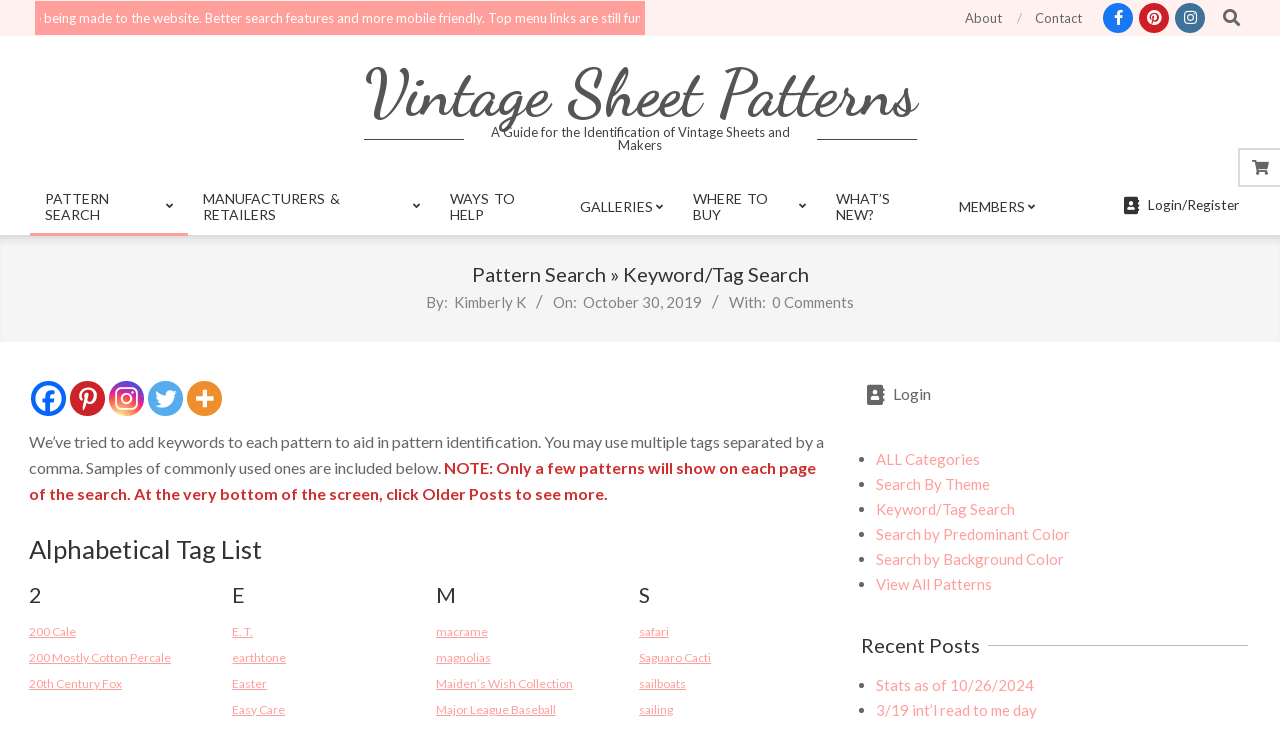

--- FILE ---
content_type: text/html; charset=UTF-8
request_url: https://vintagesheetpatterns.com/pattern-search/keyword-tag-search/
body_size: 50273
content:
<!DOCTYPE html>
<html lang="en-US">

<head>
<meta charset="UTF-8" />
<meta name='robots' content='index, follow, max-image-preview:large, max-snippet:-1, max-video-preview:-1' />
<meta name="viewport" content="width=device-width, initial-scale=1" />
<meta name="generator" content="Unos 2.12.1" />
<meta property="og:title" content="Keyword/Tag Search"/>
<meta property="og:description" content="We&#039;ve tried to add keywords to each pattern to aid in pattern identification. You may use multiple tags separated by a comma. Samples of commonly used ones are"/>
<meta property="og:type" content="article"/>
<meta property="og:article:published_time" content="2019-10-30 00:57:16"/>
<meta property="og:article:modified_time" content="2023-05-14 13:35:46"/>
<meta name="twitter:card" content="summary">
<meta name="twitter:title" content="Keyword/Tag Search"/>
<meta name="twitter:description" content="We&#039;ve tried to add keywords to each pattern to aid in pattern identification. You may use multiple tags separated by a comma. Samples of commonly used ones are"/>
<meta name="author" content="Kimberly K"/>

	<!-- This site is optimized with the Yoast SEO plugin v26.8 - https://yoast.com/product/yoast-seo-wordpress/ -->
	<title>Keyword/Tag Search - Vintage Sheet Patterns</title>
	<link rel="canonical" href="https://vintagesheetpatterns.com/pattern-search/keyword-tag-search/" />
	<meta property="og:url" content="https://vintagesheetpatterns.com/pattern-search/keyword-tag-search/" />
	<meta property="og:site_name" content="Vintage Sheet Patterns" />
	<meta property="article:publisher" content="https://www.facebook.com/Vintage-Sheet-Patterns-110352780800827" />
	<meta property="article:modified_time" content="2023-05-14T13:35:46+00:00" />
	<meta name="twitter:label1" content="Est. reading time" />
	<meta name="twitter:data1" content="1 minute" />
	<script type="application/ld+json" class="yoast-schema-graph">{"@context":"https://schema.org","@graph":[{"@type":"WebPage","@id":"https://vintagesheetpatterns.com/pattern-search/keyword-tag-search/","url":"https://vintagesheetpatterns.com/pattern-search/keyword-tag-search/","name":"Keyword/Tag Search - Vintage Sheet Patterns","isPartOf":{"@id":"https://vintagesheetpatterns.com/#website"},"datePublished":"2019-10-30T00:57:16+00:00","dateModified":"2023-05-14T13:35:46+00:00","breadcrumb":{"@id":"https://vintagesheetpatterns.com/pattern-search/keyword-tag-search/#breadcrumb"},"inLanguage":"en-US","potentialAction":[{"@type":"ReadAction","target":["https://vintagesheetpatterns.com/pattern-search/keyword-tag-search/"]}]},{"@type":"BreadcrumbList","@id":"https://vintagesheetpatterns.com/pattern-search/keyword-tag-search/#breadcrumb","itemListElement":[{"@type":"ListItem","position":1,"name":"Home","item":"https://vintagesheetpatterns.com/"},{"@type":"ListItem","position":2,"name":"Pattern Search","item":"https://vintagesheetpatterns.com/pattern-search/"},{"@type":"ListItem","position":3,"name":"Keyword/Tag Search"}]},{"@type":"WebSite","@id":"https://vintagesheetpatterns.com/#website","url":"https://vintagesheetpatterns.com/","name":"Vintage Sheet Patterns","description":"A Guide for the Identification of Vintage Sheets and Makers","publisher":{"@id":"https://vintagesheetpatterns.com/#organization"},"potentialAction":[{"@type":"SearchAction","target":{"@type":"EntryPoint","urlTemplate":"https://vintagesheetpatterns.com/?s={search_term_string}"},"query-input":{"@type":"PropertyValueSpecification","valueRequired":true,"valueName":"search_term_string"}}],"inLanguage":"en-US"},{"@type":"Organization","@id":"https://vintagesheetpatterns.com/#organization","name":"Vintage Sheet Patterns","url":"https://vintagesheetpatterns.com/","logo":{"@type":"ImageObject","inLanguage":"en-US","@id":"https://vintagesheetpatterns.com/#/schema/logo/image/","url":"https://vintagesheetpatterns.com/wp-content/uploads/2020/09/VSPIcon.jpg","contentUrl":"https://vintagesheetpatterns.com/wp-content/uploads/2020/09/VSPIcon.jpg","width":512,"height":512,"caption":"Vintage Sheet Patterns"},"image":{"@id":"https://vintagesheetpatterns.com/#/schema/logo/image/"},"sameAs":["https://www.facebook.com/Vintage-Sheet-Patterns-110352780800827"]}]}</script>
	<!-- / Yoast SEO plugin. -->


<link rel='dns-prefetch' href='//fonts.googleapis.com' />
<link rel="alternate" type="application/rss+xml" title="Vintage Sheet Patterns &raquo; Feed" href="https://vintagesheetpatterns.com/feed/" />
<link rel="alternate" type="application/rss+xml" title="Vintage Sheet Patterns &raquo; Comments Feed" href="https://vintagesheetpatterns.com/comments/feed/" />
<link rel="alternate" type="application/rss+xml" title="Vintage Sheet Patterns &raquo; Keyword/Tag Search Comments Feed" href="https://vintagesheetpatterns.com/pattern-search/keyword-tag-search/feed/" />
<link rel="alternate" title="oEmbed (JSON)" type="application/json+oembed" href="https://vintagesheetpatterns.com/wp-json/oembed/1.0/embed?url=https%3A%2F%2Fvintagesheetpatterns.com%2Fpattern-search%2Fkeyword-tag-search%2F" />
<link rel="alternate" title="oEmbed (XML)" type="text/xml+oembed" href="https://vintagesheetpatterns.com/wp-json/oembed/1.0/embed?url=https%3A%2F%2Fvintagesheetpatterns.com%2Fpattern-search%2Fkeyword-tag-search%2F&#038;format=xml" />
		<script type="text/javascript">
			var ajaxurl = 'https://vintagesheetpatterns.com/wp-admin/admin-ajax.php';
		</script>
		<link rel="preload" href="https://vintagesheetpatterns.com/wp-content/themes/unos/library/fonticons/webfonts/fa-solid-900.woff2" as="font" crossorigin="anonymous">
<link rel="preload" href="https://vintagesheetpatterns.com/wp-content/themes/unos/library/fonticons/webfonts/fa-regular-400.woff2" as="font" crossorigin="anonymous">
<link rel="preload" href="https://vintagesheetpatterns.com/wp-content/themes/unos/library/fonticons/webfonts/fa-brands-400.woff2" as="font" crossorigin="anonymous">
<style id='wp-img-auto-sizes-contain-inline-css'>
img:is([sizes=auto i],[sizes^="auto," i]){contain-intrinsic-size:3000px 1500px}
/*# sourceURL=wp-img-auto-sizes-contain-inline-css */
</style>
<link rel='stylesheet' id='stripe-main-styles-css' href='https://vintagesheetpatterns.com/wp-content/mu-plugins/vendor/godaddy/mwc-core/assets/css/stripe-settings.css' media='all' />
<style id='wp-emoji-styles-inline-css'>

	img.wp-smiley, img.emoji {
		display: inline !important;
		border: none !important;
		box-shadow: none !important;
		height: 1em !important;
		width: 1em !important;
		margin: 0 0.07em !important;
		vertical-align: -0.1em !important;
		background: none !important;
		padding: 0 !important;
	}
/*# sourceURL=wp-emoji-styles-inline-css */
</style>
<style id='wp-block-library-inline-css'>
:root{--wp-block-synced-color:#7a00df;--wp-block-synced-color--rgb:122,0,223;--wp-bound-block-color:var(--wp-block-synced-color);--wp-editor-canvas-background:#ddd;--wp-admin-theme-color:#007cba;--wp-admin-theme-color--rgb:0,124,186;--wp-admin-theme-color-darker-10:#006ba1;--wp-admin-theme-color-darker-10--rgb:0,107,160.5;--wp-admin-theme-color-darker-20:#005a87;--wp-admin-theme-color-darker-20--rgb:0,90,135;--wp-admin-border-width-focus:2px}@media (min-resolution:192dpi){:root{--wp-admin-border-width-focus:1.5px}}.wp-element-button{cursor:pointer}:root .has-very-light-gray-background-color{background-color:#eee}:root .has-very-dark-gray-background-color{background-color:#313131}:root .has-very-light-gray-color{color:#eee}:root .has-very-dark-gray-color{color:#313131}:root .has-vivid-green-cyan-to-vivid-cyan-blue-gradient-background{background:linear-gradient(135deg,#00d084,#0693e3)}:root .has-purple-crush-gradient-background{background:linear-gradient(135deg,#34e2e4,#4721fb 50%,#ab1dfe)}:root .has-hazy-dawn-gradient-background{background:linear-gradient(135deg,#faaca8,#dad0ec)}:root .has-subdued-olive-gradient-background{background:linear-gradient(135deg,#fafae1,#67a671)}:root .has-atomic-cream-gradient-background{background:linear-gradient(135deg,#fdd79a,#004a59)}:root .has-nightshade-gradient-background{background:linear-gradient(135deg,#330968,#31cdcf)}:root .has-midnight-gradient-background{background:linear-gradient(135deg,#020381,#2874fc)}:root{--wp--preset--font-size--normal:16px;--wp--preset--font-size--huge:42px}.has-regular-font-size{font-size:1em}.has-larger-font-size{font-size:2.625em}.has-normal-font-size{font-size:var(--wp--preset--font-size--normal)}.has-huge-font-size{font-size:var(--wp--preset--font-size--huge)}.has-text-align-center{text-align:center}.has-text-align-left{text-align:left}.has-text-align-right{text-align:right}.has-fit-text{white-space:nowrap!important}#end-resizable-editor-section{display:none}.aligncenter{clear:both}.items-justified-left{justify-content:flex-start}.items-justified-center{justify-content:center}.items-justified-right{justify-content:flex-end}.items-justified-space-between{justify-content:space-between}.screen-reader-text{border:0;clip-path:inset(50%);height:1px;margin:-1px;overflow:hidden;padding:0;position:absolute;width:1px;word-wrap:normal!important}.screen-reader-text:focus{background-color:#ddd;clip-path:none;color:#444;display:block;font-size:1em;height:auto;left:5px;line-height:normal;padding:15px 23px 14px;text-decoration:none;top:5px;width:auto;z-index:100000}html :where(.has-border-color){border-style:solid}html :where([style*=border-top-color]){border-top-style:solid}html :where([style*=border-right-color]){border-right-style:solid}html :where([style*=border-bottom-color]){border-bottom-style:solid}html :where([style*=border-left-color]){border-left-style:solid}html :where([style*=border-width]){border-style:solid}html :where([style*=border-top-width]){border-top-style:solid}html :where([style*=border-right-width]){border-right-style:solid}html :where([style*=border-bottom-width]){border-bottom-style:solid}html :where([style*=border-left-width]){border-left-style:solid}html :where(img[class*=wp-image-]){height:auto;max-width:100%}:where(figure){margin:0 0 1em}html :where(.is-position-sticky){--wp-admin--admin-bar--position-offset:var(--wp-admin--admin-bar--height,0px)}@media screen and (max-width:600px){html :where(.is-position-sticky){--wp-admin--admin-bar--position-offset:0px}}

/*# sourceURL=wp-block-library-inline-css */
</style><link rel='stylesheet' id='wc-blocks-style-css' href='https://vintagesheetpatterns.com/wp-content/plugins/woocommerce/assets/client/blocks/wc-blocks.css?ver=wc-10.4.3' media='all' />
<link rel='stylesheet' id='coblocks-frontend-css' href='https://vintagesheetpatterns.com/wp-content/plugins/coblocks/dist/style-coblocks-1.css?ver=3.1.16' media='all' />
<style id='global-styles-inline-css'>
:root{--wp--preset--aspect-ratio--square: 1;--wp--preset--aspect-ratio--4-3: 4/3;--wp--preset--aspect-ratio--3-4: 3/4;--wp--preset--aspect-ratio--3-2: 3/2;--wp--preset--aspect-ratio--2-3: 2/3;--wp--preset--aspect-ratio--16-9: 16/9;--wp--preset--aspect-ratio--9-16: 9/16;--wp--preset--color--black: #000000;--wp--preset--color--cyan-bluish-gray: #abb8c3;--wp--preset--color--white: #ffffff;--wp--preset--color--pale-pink: #f78da7;--wp--preset--color--vivid-red: #cf2e2e;--wp--preset--color--luminous-vivid-orange: #ff6900;--wp--preset--color--luminous-vivid-amber: #fcb900;--wp--preset--color--light-green-cyan: #7bdcb5;--wp--preset--color--vivid-green-cyan: #00d084;--wp--preset--color--pale-cyan-blue: #8ed1fc;--wp--preset--color--vivid-cyan-blue: #0693e3;--wp--preset--color--vivid-purple: #9b51e0;--wp--preset--color--accent: #ff9f9c;--wp--preset--color--accent-font: #ffffff;--wp--preset--gradient--vivid-cyan-blue-to-vivid-purple: linear-gradient(135deg,rgb(6,147,227) 0%,rgb(155,81,224) 100%);--wp--preset--gradient--light-green-cyan-to-vivid-green-cyan: linear-gradient(135deg,rgb(122,220,180) 0%,rgb(0,208,130) 100%);--wp--preset--gradient--luminous-vivid-amber-to-luminous-vivid-orange: linear-gradient(135deg,rgb(252,185,0) 0%,rgb(255,105,0) 100%);--wp--preset--gradient--luminous-vivid-orange-to-vivid-red: linear-gradient(135deg,rgb(255,105,0) 0%,rgb(207,46,46) 100%);--wp--preset--gradient--very-light-gray-to-cyan-bluish-gray: linear-gradient(135deg,rgb(238,238,238) 0%,rgb(169,184,195) 100%);--wp--preset--gradient--cool-to-warm-spectrum: linear-gradient(135deg,rgb(74,234,220) 0%,rgb(151,120,209) 20%,rgb(207,42,186) 40%,rgb(238,44,130) 60%,rgb(251,105,98) 80%,rgb(254,248,76) 100%);--wp--preset--gradient--blush-light-purple: linear-gradient(135deg,rgb(255,206,236) 0%,rgb(152,150,240) 100%);--wp--preset--gradient--blush-bordeaux: linear-gradient(135deg,rgb(254,205,165) 0%,rgb(254,45,45) 50%,rgb(107,0,62) 100%);--wp--preset--gradient--luminous-dusk: linear-gradient(135deg,rgb(255,203,112) 0%,rgb(199,81,192) 50%,rgb(65,88,208) 100%);--wp--preset--gradient--pale-ocean: linear-gradient(135deg,rgb(255,245,203) 0%,rgb(182,227,212) 50%,rgb(51,167,181) 100%);--wp--preset--gradient--electric-grass: linear-gradient(135deg,rgb(202,248,128) 0%,rgb(113,206,126) 100%);--wp--preset--gradient--midnight: linear-gradient(135deg,rgb(2,3,129) 0%,rgb(40,116,252) 100%);--wp--preset--font-size--small: 13px;--wp--preset--font-size--medium: 20px;--wp--preset--font-size--large: 36px;--wp--preset--font-size--x-large: 42px;--wp--preset--spacing--20: 0.44rem;--wp--preset--spacing--30: 0.67rem;--wp--preset--spacing--40: 1rem;--wp--preset--spacing--50: 1.5rem;--wp--preset--spacing--60: 2.25rem;--wp--preset--spacing--70: 3.38rem;--wp--preset--spacing--80: 5.06rem;--wp--preset--shadow--natural: 6px 6px 9px rgba(0, 0, 0, 0.2);--wp--preset--shadow--deep: 12px 12px 50px rgba(0, 0, 0, 0.4);--wp--preset--shadow--sharp: 6px 6px 0px rgba(0, 0, 0, 0.2);--wp--preset--shadow--outlined: 6px 6px 0px -3px rgb(255, 255, 255), 6px 6px rgb(0, 0, 0);--wp--preset--shadow--crisp: 6px 6px 0px rgb(0, 0, 0);}:where(.is-layout-flex){gap: 0.5em;}:where(.is-layout-grid){gap: 0.5em;}body .is-layout-flex{display: flex;}.is-layout-flex{flex-wrap: wrap;align-items: center;}.is-layout-flex > :is(*, div){margin: 0;}body .is-layout-grid{display: grid;}.is-layout-grid > :is(*, div){margin: 0;}:where(.wp-block-columns.is-layout-flex){gap: 2em;}:where(.wp-block-columns.is-layout-grid){gap: 2em;}:where(.wp-block-post-template.is-layout-flex){gap: 1.25em;}:where(.wp-block-post-template.is-layout-grid){gap: 1.25em;}.has-black-color{color: var(--wp--preset--color--black) !important;}.has-cyan-bluish-gray-color{color: var(--wp--preset--color--cyan-bluish-gray) !important;}.has-white-color{color: var(--wp--preset--color--white) !important;}.has-pale-pink-color{color: var(--wp--preset--color--pale-pink) !important;}.has-vivid-red-color{color: var(--wp--preset--color--vivid-red) !important;}.has-luminous-vivid-orange-color{color: var(--wp--preset--color--luminous-vivid-orange) !important;}.has-luminous-vivid-amber-color{color: var(--wp--preset--color--luminous-vivid-amber) !important;}.has-light-green-cyan-color{color: var(--wp--preset--color--light-green-cyan) !important;}.has-vivid-green-cyan-color{color: var(--wp--preset--color--vivid-green-cyan) !important;}.has-pale-cyan-blue-color{color: var(--wp--preset--color--pale-cyan-blue) !important;}.has-vivid-cyan-blue-color{color: var(--wp--preset--color--vivid-cyan-blue) !important;}.has-vivid-purple-color{color: var(--wp--preset--color--vivid-purple) !important;}.has-black-background-color{background-color: var(--wp--preset--color--black) !important;}.has-cyan-bluish-gray-background-color{background-color: var(--wp--preset--color--cyan-bluish-gray) !important;}.has-white-background-color{background-color: var(--wp--preset--color--white) !important;}.has-pale-pink-background-color{background-color: var(--wp--preset--color--pale-pink) !important;}.has-vivid-red-background-color{background-color: var(--wp--preset--color--vivid-red) !important;}.has-luminous-vivid-orange-background-color{background-color: var(--wp--preset--color--luminous-vivid-orange) !important;}.has-luminous-vivid-amber-background-color{background-color: var(--wp--preset--color--luminous-vivid-amber) !important;}.has-light-green-cyan-background-color{background-color: var(--wp--preset--color--light-green-cyan) !important;}.has-vivid-green-cyan-background-color{background-color: var(--wp--preset--color--vivid-green-cyan) !important;}.has-pale-cyan-blue-background-color{background-color: var(--wp--preset--color--pale-cyan-blue) !important;}.has-vivid-cyan-blue-background-color{background-color: var(--wp--preset--color--vivid-cyan-blue) !important;}.has-vivid-purple-background-color{background-color: var(--wp--preset--color--vivid-purple) !important;}.has-black-border-color{border-color: var(--wp--preset--color--black) !important;}.has-cyan-bluish-gray-border-color{border-color: var(--wp--preset--color--cyan-bluish-gray) !important;}.has-white-border-color{border-color: var(--wp--preset--color--white) !important;}.has-pale-pink-border-color{border-color: var(--wp--preset--color--pale-pink) !important;}.has-vivid-red-border-color{border-color: var(--wp--preset--color--vivid-red) !important;}.has-luminous-vivid-orange-border-color{border-color: var(--wp--preset--color--luminous-vivid-orange) !important;}.has-luminous-vivid-amber-border-color{border-color: var(--wp--preset--color--luminous-vivid-amber) !important;}.has-light-green-cyan-border-color{border-color: var(--wp--preset--color--light-green-cyan) !important;}.has-vivid-green-cyan-border-color{border-color: var(--wp--preset--color--vivid-green-cyan) !important;}.has-pale-cyan-blue-border-color{border-color: var(--wp--preset--color--pale-cyan-blue) !important;}.has-vivid-cyan-blue-border-color{border-color: var(--wp--preset--color--vivid-cyan-blue) !important;}.has-vivid-purple-border-color{border-color: var(--wp--preset--color--vivid-purple) !important;}.has-vivid-cyan-blue-to-vivid-purple-gradient-background{background: var(--wp--preset--gradient--vivid-cyan-blue-to-vivid-purple) !important;}.has-light-green-cyan-to-vivid-green-cyan-gradient-background{background: var(--wp--preset--gradient--light-green-cyan-to-vivid-green-cyan) !important;}.has-luminous-vivid-amber-to-luminous-vivid-orange-gradient-background{background: var(--wp--preset--gradient--luminous-vivid-amber-to-luminous-vivid-orange) !important;}.has-luminous-vivid-orange-to-vivid-red-gradient-background{background: var(--wp--preset--gradient--luminous-vivid-orange-to-vivid-red) !important;}.has-very-light-gray-to-cyan-bluish-gray-gradient-background{background: var(--wp--preset--gradient--very-light-gray-to-cyan-bluish-gray) !important;}.has-cool-to-warm-spectrum-gradient-background{background: var(--wp--preset--gradient--cool-to-warm-spectrum) !important;}.has-blush-light-purple-gradient-background{background: var(--wp--preset--gradient--blush-light-purple) !important;}.has-blush-bordeaux-gradient-background{background: var(--wp--preset--gradient--blush-bordeaux) !important;}.has-luminous-dusk-gradient-background{background: var(--wp--preset--gradient--luminous-dusk) !important;}.has-pale-ocean-gradient-background{background: var(--wp--preset--gradient--pale-ocean) !important;}.has-electric-grass-gradient-background{background: var(--wp--preset--gradient--electric-grass) !important;}.has-midnight-gradient-background{background: var(--wp--preset--gradient--midnight) !important;}.has-small-font-size{font-size: var(--wp--preset--font-size--small) !important;}.has-medium-font-size{font-size: var(--wp--preset--font-size--medium) !important;}.has-large-font-size{font-size: var(--wp--preset--font-size--large) !important;}.has-x-large-font-size{font-size: var(--wp--preset--font-size--x-large) !important;}
/*# sourceURL=global-styles-inline-css */
</style>

<style id='classic-theme-styles-inline-css'>
/*! This file is auto-generated */
.wp-block-button__link{color:#fff;background-color:#32373c;border-radius:9999px;box-shadow:none;text-decoration:none;padding:calc(.667em + 2px) calc(1.333em + 2px);font-size:1.125em}.wp-block-file__button{background:#32373c;color:#fff;text-decoration:none}
/*# sourceURL=/wp-includes/css/classic-themes.min.css */
</style>
<link rel='stylesheet' id='coblocks-extensions-css' href='https://vintagesheetpatterns.com/wp-content/plugins/coblocks/dist/style-coblocks-extensions.css?ver=3.1.16' media='all' />
<link rel='stylesheet' id='coblocks-animation-css' href='https://vintagesheetpatterns.com/wp-content/plugins/coblocks/dist/style-coblocks-animation.css?ver=2677611078ee87eb3b1c' media='all' />
<link rel='stylesheet' id='foobox-free-min-css' href='https://vintagesheetpatterns.com/wp-content/plugins/foobox-image-lightbox/free/css/foobox.free.min.css?ver=2.7.41' media='all' />
<link rel='stylesheet' id='wp-blog-designer-fontawesome-stylesheets-css' href='https://vintagesheetpatterns.com/wp-content/plugins/blog-designer//admin/css/fontawesome-all.min.css?ver=1.0' media='all' />
<link rel='stylesheet' id='wp-blog-designer-css-stylesheets-css' href='https://vintagesheetpatterns.com/wp-content/plugins/blog-designer/public/css/designer_css.css?ver=1.0' media='all' />
<link rel='stylesheet' id='wpedon-css' href='https://vintagesheetpatterns.com/wp-content/plugins/easy-paypal-donation/assets/css/wpedon.css?ver=1.5.4' media='all' />
<link rel='stylesheet' id='lightSlider-css' href='https://vintagesheetpatterns.com/wp-content/plugins/hootkit/assets/lightSlider.min.css?ver=1.1.2' media='' />
<link rel='stylesheet' id='font-awesome-css' href='https://vintagesheetpatterns.com/wp-content/themes/unos/library/fonticons/font-awesome.min.css?ver=5.15.4' media='all' />
<style id='font-awesome-inline-css'>
[data-font="FontAwesome"]:before {font-family: 'FontAwesome' !important;content: attr(data-icon) !important;speak: none !important;font-weight: normal !important;font-variant: normal !important;text-transform: none !important;line-height: 1 !important;font-style: normal !important;-webkit-font-smoothing: antialiased !important;-moz-osx-font-smoothing: grayscale !important;}
/*# sourceURL=font-awesome-inline-css */
</style>
<link rel='stylesheet' id='wc-captcha-frontend-css' href='https://vintagesheetpatterns.com/wp-content/plugins/wc-captcha/css/frontend.css?ver=6.9' media='all' />
<link rel='stylesheet' id='woof-css' href='https://vintagesheetpatterns.com/wp-content/plugins/woocommerce-products-filter/css/front.css?ver=1.3.7.4' media='all' />
<style id='woof-inline-css'>

.woof_products_top_panel li span, .woof_products_top_panel2 li span{background: url(https://vintagesheetpatterns.com/wp-content/plugins/woocommerce-products-filter/img/delete.png);background-size: 14px 14px;background-repeat: no-repeat;background-position: right;}
.woof_edit_view{
                    display: none;
                }

/*# sourceURL=woof-inline-css */
</style>
<link rel='stylesheet' id='chosen-drop-down-css' href='https://vintagesheetpatterns.com/wp-content/plugins/woocommerce-products-filter/js/chosen/chosen.min.css?ver=1.3.7.4' media='all' />
<link rel='stylesheet' id='icheck-jquery-color-flat-css' href='https://vintagesheetpatterns.com/wp-content/plugins/woocommerce-products-filter/js/icheck/skins/flat/_all.css?ver=1.3.7.4' media='all' />
<link rel='stylesheet' id='icheck-jquery-color-square-css' href='https://vintagesheetpatterns.com/wp-content/plugins/woocommerce-products-filter/js/icheck/skins/square/_all.css?ver=1.3.7.4' media='all' />
<link rel='stylesheet' id='icheck-jquery-color-minimal-css' href='https://vintagesheetpatterns.com/wp-content/plugins/woocommerce-products-filter/js/icheck/skins/minimal/_all.css?ver=1.3.7.4' media='all' />
<link rel='stylesheet' id='woof_by_author_html_items-css' href='https://vintagesheetpatterns.com/wp-content/plugins/woocommerce-products-filter/ext/by_author/css/by_author.css?ver=1.3.7.4' media='all' />
<link rel='stylesheet' id='woof_by_instock_html_items-css' href='https://vintagesheetpatterns.com/wp-content/plugins/woocommerce-products-filter/ext/by_instock/css/by_instock.css?ver=1.3.7.4' media='all' />
<link rel='stylesheet' id='woof_by_onsales_html_items-css' href='https://vintagesheetpatterns.com/wp-content/plugins/woocommerce-products-filter/ext/by_onsales/css/by_onsales.css?ver=1.3.7.4' media='all' />
<link rel='stylesheet' id='woof_by_text_html_items-css' href='https://vintagesheetpatterns.com/wp-content/plugins/woocommerce-products-filter/ext/by_text/assets/css/front.css?ver=1.3.7.4' media='all' />
<link rel='stylesheet' id='woof_label_html_items-css' href='https://vintagesheetpatterns.com/wp-content/plugins/woocommerce-products-filter/ext/label/css/html_types/label.css?ver=1.3.7.4' media='all' />
<link rel='stylesheet' id='woof_select_radio_check_html_items-css' href='https://vintagesheetpatterns.com/wp-content/plugins/woocommerce-products-filter/ext/select_radio_check/css/html_types/select_radio_check.css?ver=1.3.7.4' media='all' />
<link rel='stylesheet' id='woof_sd_html_items_checkbox-css' href='https://vintagesheetpatterns.com/wp-content/plugins/woocommerce-products-filter/ext/smart_designer/css/elements/checkbox.css?ver=1.3.7.4' media='all' />
<link rel='stylesheet' id='woof_sd_html_items_radio-css' href='https://vintagesheetpatterns.com/wp-content/plugins/woocommerce-products-filter/ext/smart_designer/css/elements/radio.css?ver=1.3.7.4' media='all' />
<link rel='stylesheet' id='woof_sd_html_items_switcher-css' href='https://vintagesheetpatterns.com/wp-content/plugins/woocommerce-products-filter/ext/smart_designer/css/elements/switcher.css?ver=1.3.7.4' media='all' />
<link rel='stylesheet' id='woof_sd_html_items_color-css' href='https://vintagesheetpatterns.com/wp-content/plugins/woocommerce-products-filter/ext/smart_designer/css/elements/color.css?ver=1.3.7.4' media='all' />
<link rel='stylesheet' id='woof_sd_html_items_tooltip-css' href='https://vintagesheetpatterns.com/wp-content/plugins/woocommerce-products-filter/ext/smart_designer/css/tooltip.css?ver=1.3.7.4' media='all' />
<link rel='stylesheet' id='woof_sd_html_items_front-css' href='https://vintagesheetpatterns.com/wp-content/plugins/woocommerce-products-filter/ext/smart_designer/css/front.css?ver=1.3.7.4' media='all' />
<link rel='stylesheet' id='woof-switcher23-css' href='https://vintagesheetpatterns.com/wp-content/plugins/woocommerce-products-filter/css/switcher.css?ver=1.3.7.4' media='all' />
<link rel='stylesheet' id='woocommerce-layout-css' href='https://vintagesheetpatterns.com/wp-content/plugins/woocommerce/assets/css/woocommerce-layout.css?ver=10.4.3' media='all' />
<link rel='stylesheet' id='woocommerce-smallscreen-css' href='https://vintagesheetpatterns.com/wp-content/plugins/woocommerce/assets/css/woocommerce-smallscreen.css?ver=10.4.3' media='only screen and (max-width: 768px)' />
<link rel='stylesheet' id='woocommerce-general-css' href='https://vintagesheetpatterns.com/wp-content/plugins/woocommerce/assets/css/woocommerce.css?ver=10.4.3' media='all' />
<style id='woocommerce-inline-inline-css'>
.woocommerce form .form-row .required { visibility: visible; }
/*# sourceURL=woocommerce-inline-inline-css */
</style>
<link rel='stylesheet' id='wp-sponsors-css' href='https://vintagesheetpatterns.com/wp-content/plugins/wp-sponsors/assets/dist/css/public.css?ver=3.5.1' media='all' />
<link rel='stylesheet' id='wt-woocommerce-related-products-css' href='https://vintagesheetpatterns.com/wp-content/plugins/wt-woocommerce-related-products/public/css/custom-related-products-public.css?ver=1.7.6' media='all' />
<link rel='stylesheet' id='wp-components-css' href='https://vintagesheetpatterns.com/wp-includes/css/dist/components/style.min.css?ver=6.9' media='all' />
<link rel='stylesheet' id='godaddy-styles-css' href='https://vintagesheetpatterns.com/wp-content/mu-plugins/vendor/wpex/godaddy-launch/includes/Dependencies/GoDaddy/Styles/build/latest.css?ver=2.0.2' media='all' />
<link rel='stylesheet' id='tag-groups-css-frontend-structure-css' href='https://vintagesheetpatterns.com/wp-content/plugins/tag-groups/assets/css/jquery-ui.structure.min.css?ver=2.1.1' media='all' />
<link rel='stylesheet' id='tag-groups-css-frontend-theme-css' href='https://vintagesheetpatterns.com/wp-content/plugins/tag-groups/assets/css/delta/jquery-ui.theme.min.css?ver=2.1.1' media='all' />
<link rel='stylesheet' id='tag-groups-css-frontend-css' href='https://vintagesheetpatterns.com/wp-content/plugins/tag-groups/assets/css/frontend.min.css?ver=2.1.1' media='all' />
<link rel='stylesheet' id='yit-style-css' href='https://vintagesheetpatterns.com/wp-content/plugins/yith-woocommerce-advanced-reviews/assets/css/yit-advanced-reviews.css?ver=1' media='all' />
<link rel='stylesheet' id='ywctm-frontend-css' href='https://vintagesheetpatterns.com/wp-content/plugins/yith-woocommerce-catalog-mode/assets/css/frontend.min.css?ver=2.52.0' media='all' />
<style id='ywctm-frontend-inline-css'>
form.cart button.single_add_to_cart_button, .ppc-button-wrapper, .wc-ppcp-paylater-msg__container, form.cart .quantity, .widget.woocommerce.widget_shopping_cart{display: none !important}
/*# sourceURL=ywctm-frontend-inline-css */
</style>
<link rel='stylesheet' id='unos-googlefont-css' href='https://fonts.googleapis.com/css2?family=Lato:ital,wght@0,300;0,400;0,500;0,700;1,400;1,700&#038;family=Dancing%20Script:ital,wght@0,400;0,700&#038;display=swap' media='all' />
<link rel='stylesheet' id='newsletter-css' href='https://vintagesheetpatterns.com/wp-content/plugins/newsletter/style.css?ver=9.1.1' media='all' />
<link rel='stylesheet' id='heateor_sss_frontend_css-css' href='https://vintagesheetpatterns.com/wp-content/plugins/sassy-social-share/public/css/sassy-social-share-public.css?ver=3.3.79' media='all' />
<style id='heateor_sss_frontend_css-inline-css'>
.heateor_sss_button_instagram span.heateor_sss_svg,a.heateor_sss_instagram span.heateor_sss_svg{background:radial-gradient(circle at 30% 107%,#fdf497 0,#fdf497 5%,#fd5949 45%,#d6249f 60%,#285aeb 90%)}.heateor_sss_horizontal_sharing .heateor_sss_svg,.heateor_sss_standard_follow_icons_container .heateor_sss_svg{color:#fff;border-width:0px;border-style:solid;border-color:transparent}.heateor_sss_horizontal_sharing .heateorSssTCBackground{color:#666}.heateor_sss_horizontal_sharing span.heateor_sss_svg:hover,.heateor_sss_standard_follow_icons_container span.heateor_sss_svg:hover{border-color:transparent;}.heateor_sss_vertical_sharing span.heateor_sss_svg,.heateor_sss_floating_follow_icons_container span.heateor_sss_svg{color:#fff;border-width:0px;border-style:solid;border-color:transparent;}.heateor_sss_vertical_sharing .heateorSssTCBackground{color:#666;}.heateor_sss_vertical_sharing span.heateor_sss_svg:hover,.heateor_sss_floating_follow_icons_container span.heateor_sss_svg:hover{border-color:transparent;}@media screen and (max-width:783px) {.heateor_sss_vertical_sharing{display:none!important}}
/*# sourceURL=heateor_sss_frontend_css-inline-css */
</style>
<link rel='stylesheet' id='hoot-style-css' href='https://vintagesheetpatterns.com/wp-content/themes/unos/style.min.css?ver=2.12.1' media='all' />
<link rel='stylesheet' id='unos-hootkit-css' href='https://vintagesheetpatterns.com/wp-content/themes/unos/hootkit/hootkit.min.css?ver=2.12.1' media='all' />
<link rel='stylesheet' id='hoot-wpblocks-css' href='https://vintagesheetpatterns.com/wp-content/themes/unos/include/blocks/wpblocks.css?ver=2.12.1' media='all' />
<link rel='stylesheet' id='hoot-child-style-css' href='https://vintagesheetpatterns.com/wp-content/themes/unos-glow/style.css?ver=1.1.1' media='all' />
<link rel='stylesheet' id='alert-me-font-css' href='//fonts.googleapis.com/css?family=Open+Sans%3A300%2C400%2C600%2C700%2C800&#038;display=swap&#038;ver=1769677494' media='all' />
<link rel='stylesheet' id='alert-me-css' href='https://vintagesheetpatterns.com/wp-content/plugins/alertme/assets/css/alert_me.css?ver=1769677494' media='all' />
<link rel='stylesheet' id='ss-style-css' href='https://vintagesheetpatterns.com/wp-content/plugins/simple-sponsorships/assets/dist/css/public.css?ver=1.8.1' media='all' />
<link rel='stylesheet' id='ywcds_frontend-css' href='https://vintagesheetpatterns.com/wp-content/plugins/yith-donations-for-woocommerce/assets/css/ywcds_frontend.css?ver=1.3.0' media='all' />
<link rel='stylesheet' id='unos-child-hootkit-css' href='https://vintagesheetpatterns.com/wp-content/themes/unos-glow/hootkit/hootkit.css?ver=1.1.1' media='all' />
<style id='unos-child-hootkit-inline-css'>
a {  color: #ff9f9c; }  a:hover {  color: #bf7775; }  .accent-typo {  background: #ff9f9c;  color: #ffffff; }  .invert-accent-typo {  background: #ffffff;  color: #ff9f9c; }  .invert-typo {  color: #ffffff; }  .enforce-typo {  background: #ffffff; }  body.wordpress input[type="submit"], body.wordpress #submit, body.wordpress .button {  border-color: #ff9f9c;  background: #ff9f9c;  color: #ffffff; }  body.wordpress input[type="submit"]:hover, body.wordpress #submit:hover, body.wordpress .button:hover, body.wordpress input[type="submit"]:focus, body.wordpress #submit:focus, body.wordpress .button:focus {  color: #ff9f9c;  background: #ffffff; }  h1, h2, h3, h4, h5, h6, .title, .titlefont {  text-transform: none;  font-family: "Lato", sans-serif; }  #main.main,.below-header {  background: #ffffff; }  #topbar {  background: rgba(255,159,156,0.15);  color: inherit; }  #topbar.js-search .searchform.expand .searchtext {  background: #f7f7f7; }  #topbar.js-search .searchform.expand .searchtext,#topbar .js-search-placeholder {  color: inherit; }  .header-aside-search.js-search .searchform i.fa-search {  color: #ff9f9c; }  #site-logo.logo-border {  border-color: #ff9f9c; }  #site-title {  text-transform: none;  font-family: "Dancing Script", sans-serif; }  .site-logo-with-icon #site-title i {  font-size: 50px; }  .site-logo-mixed-image img {  max-width: 200px; }  .site-title-line em {  color: #ff9f9c; }  .site-title-line mark {  background: #ff9f9c;  color: #ffffff; }  .menu-items ul {  background: #ffffff; }  .menu-tag {  border-color: #ff9f9c; }  .more-link, .more-link a {  color: #ff9f9c; }  .more-link:hover, .more-link:hover a {  color: #bf7775; }  .main-content-grid,.widget,.frontpage-area {  margin-top: 35px; }  .widget,.frontpage-area {  margin-bottom: 35px; }  .frontpage-area.module-bg-highlight, .frontpage-area.module-bg-color, .frontpage-area.module-bg-image {  padding: 35px 0; }  .footer .widget {  margin: 20px 0; }  .js-search .searchform.expand .searchtext {  background: #ffffff; }  #infinite-handle span,.lrm-form a.button, .lrm-form button, .lrm-form button[type=submit], .lrm-form #buddypress input[type=submit], .lrm-form input[type=submit],.widget_breadcrumb_navxt .breadcrumbs > .hoot-bcn-pretext {  background: #ff9f9c;  color: #ffffff; }  .woocommerce nav.woocommerce-pagination ul li a:focus, .woocommerce nav.woocommerce-pagination ul li a:hover {  color: #bf7775; }  .woocommerce div.product .woocommerce-tabs ul.tabs li:hover,.woocommerce div.product .woocommerce-tabs ul.tabs li.active {  background: #ff9f9c; }  .woocommerce div.product .woocommerce-tabs ul.tabs li:hover a, .woocommerce div.product .woocommerce-tabs ul.tabs li:hover a:hover,.woocommerce div.product .woocommerce-tabs ul.tabs li.active a {  color: #ffffff; }  .wc-block-components-button, .woocommerce #respond input#submit.alt, .woocommerce a.button.alt, .woocommerce button.button.alt, .woocommerce input.button.alt {  border-color: #ff9f9c;  background: #ff9f9c;  color: #ffffff; }  .wc-block-components-button:hover, .woocommerce #respond input#submit.alt:hover, .woocommerce a.button.alt:hover, .woocommerce button.button.alt:hover, .woocommerce input.button.alt:hover {  background: #ffffff;  color: #ff9f9c; }  .widget_breadcrumb_navxt .breadcrumbs > .hoot-bcn-pretext:after {  border-left-color: #ff9f9c; }  body,.enforce-body-font,.site-title-body-font {  font-family: "Lato", sans-serif; }  .sidebar .widget-title, .sub-footer .widget-title, .footer .widget-title {  font-family: "Lato", sans-serif;  text-transform: none; }  .hoot-subtitle, .entry-byline, .post-gridunit-subtitle .entry-byline, .hk-gridunit-subtitle .entry-byline, .posts-listunit-subtitle .entry-byline, .hk-listunit-subtitle .entry-byline, .content-block-subtitle .entry-byline {  font-family: "Lato", sans-serif;  text-transform: none;  font-style: normal; }  .site-title-heading-font {  font-family: "Lato", sans-serif; }  .entry-grid .more-link {  font-family: "Lato", sans-serif; }  .menu-items > li.current-menu-item:not(.nohighlight):after, .menu-items > li.current-menu-ancestor:after, .menu-items > li:hover:after,.menu-hoottag {  border-color: #ff9f9c; }  .menu-items ul li.current-menu-item:not(.nohighlight), .menu-items ul li.current-menu-ancestor, .menu-items ul li:hover {  background: #ffffff; }  .menu-items ul li.current-menu-item:not(.nohighlight) > a, .menu-items ul li.current-menu-ancestor > a, .menu-items ul li:hover > a {  color: #ff9f9c; }  .main > .main-content-grid:first-child,.content-frontpage > .frontpage-area-boxed:first-child {  margin-top: 25px; }  .widget_newsletterwidget, .widget_newsletterwidgetminimal {  background: #ff9f9c;  color: #ffffff; }  .flycart-toggle, .flycart-panel {  background: #ffffff; }  .topbanner-content mark {  color: #ff9f9c; }  .lSSlideOuter ul.lSPager.lSpg > li:hover a, .lSSlideOuter ul.lSPager.lSpg > li.active a {  background-color: #ff9f9c; }  .lSSlideOuter ul.lSPager.lSpg > li a {  border-color: #ff9f9c; }  .lightSlider .wrap-light-on-dark .hootkitslide-head, .lightSlider .wrap-dark-on-light .hootkitslide-head {  background: #ff9f9c;  color: #ffffff; }  .widget .viewall a {  background: #ffffff; }  .widget .viewall a:hover {  background: #ffffff;  color: #ff9f9c; }  .bottomborder-line:after,.bottomborder-shadow:after {  margin-top: 35px; }  .topborder-line:before,.topborder-shadow:before {  margin-bottom: 35px; }  .cta-subtitle {  color: #ff9f9c; }  .ticker-product-price .amount,.wordpress .ticker-addtocart a.button:hover,.wordpress .ticker-addtocart a.button:focus {  color: #ff9f9c; }  .content-block-icon i {  color: #ff9f9c; }  .icon-style-circle,.icon-style-square {  border-color: #ff9f9c; }  .content-block-style3 .content-block-icon {  background: #ffffff; }  :root .has-accent-color,.is-style-outline>.wp-block-button__link:not(.has-text-color), .wp-block-button__link.is-style-outline:not(.has-text-color) {  color: #ff9f9c; }  :root .has-accent-background-color,.wp-block-button__link,.wp-block-button__link:hover,.wp-block-search__button,.wp-block-search__button:hover, .wp-block-file__button,.wp-block-file__button:hover {  background: #ff9f9c; }  :root .has-accent-font-color,.wp-block-button__link,.wp-block-button__link:hover,.wp-block-search__button,.wp-block-search__button:hover, .wp-block-file__button,.wp-block-file__button:hover {  color: #ffffff; }  :root .has-accent-font-background-color {  background: #ffffff; }  @media only screen and (max-width: 969px){ .mobilemenu-fixed .menu-toggle, .mobilemenu-fixed .menu-items {  background: #ffffff; }  .sidebar {  margin-top: 35px; }  .frontpage-widgetarea > div.hgrid > [class*="hgrid-span-"] {  margin-bottom: 35px; }  } @media only screen and (min-width: 970px){ .slider-style2 .lSAction > a {  border-color: #ff9f9c;  background: #ff9f9c;  color: #ffffff; }  .slider-style2 .lSAction > a:hover {  background: #ffffff;  color: #ff9f9c; }  }
/*# sourceURL=unos-child-hootkit-inline-css */
</style>
<link rel='stylesheet' id='um_modal-css' href='https://vintagesheetpatterns.com/wp-content/plugins/ultimate-member/assets/css/um-modal.min.css?ver=2.11.1' media='all' />
<link rel='stylesheet' id='um_ui-css' href='https://vintagesheetpatterns.com/wp-content/plugins/ultimate-member/assets/libs/jquery-ui/jquery-ui.min.css?ver=1.13.2' media='all' />
<link rel='stylesheet' id='um_tipsy-css' href='https://vintagesheetpatterns.com/wp-content/plugins/ultimate-member/assets/libs/tipsy/tipsy.min.css?ver=1.0.0a' media='all' />
<link rel='stylesheet' id='um_raty-css' href='https://vintagesheetpatterns.com/wp-content/plugins/ultimate-member/assets/libs/raty/um-raty.min.css?ver=2.6.0' media='all' />
<link rel='stylesheet' id='select2-css' href='https://vintagesheetpatterns.com/wp-content/plugins/ultimate-member/assets/libs/select2/select2.min.css?ver=4.0.13' media='all' />
<link rel='stylesheet' id='um_fileupload-css' href='https://vintagesheetpatterns.com/wp-content/plugins/ultimate-member/assets/css/um-fileupload.min.css?ver=2.11.1' media='all' />
<link rel='stylesheet' id='um_confirm-css' href='https://vintagesheetpatterns.com/wp-content/plugins/ultimate-member/assets/libs/um-confirm/um-confirm.min.css?ver=1.0' media='all' />
<link rel='stylesheet' id='um_datetime-css' href='https://vintagesheetpatterns.com/wp-content/plugins/ultimate-member/assets/libs/pickadate/default.min.css?ver=3.6.2' media='all' />
<link rel='stylesheet' id='um_datetime_date-css' href='https://vintagesheetpatterns.com/wp-content/plugins/ultimate-member/assets/libs/pickadate/default.date.min.css?ver=3.6.2' media='all' />
<link rel='stylesheet' id='um_datetime_time-css' href='https://vintagesheetpatterns.com/wp-content/plugins/ultimate-member/assets/libs/pickadate/default.time.min.css?ver=3.6.2' media='all' />
<link rel='stylesheet' id='um_fonticons_ii-css' href='https://vintagesheetpatterns.com/wp-content/plugins/ultimate-member/assets/libs/legacy/fonticons/fonticons-ii.min.css?ver=2.11.1' media='all' />
<link rel='stylesheet' id='um_fonticons_fa-css' href='https://vintagesheetpatterns.com/wp-content/plugins/ultimate-member/assets/libs/legacy/fonticons/fonticons-fa.min.css?ver=2.11.1' media='all' />
<link rel='stylesheet' id='um_fontawesome-css' href='https://vintagesheetpatterns.com/wp-content/plugins/ultimate-member/assets/css/um-fontawesome.min.css?ver=6.5.2' media='all' />
<link rel='stylesheet' id='um_common-css' href='https://vintagesheetpatterns.com/wp-content/plugins/ultimate-member/assets/css/common.min.css?ver=2.11.1' media='all' />
<link rel='stylesheet' id='um_responsive-css' href='https://vintagesheetpatterns.com/wp-content/plugins/ultimate-member/assets/css/um-responsive.min.css?ver=2.11.1' media='all' />
<link rel='stylesheet' id='um_styles-css' href='https://vintagesheetpatterns.com/wp-content/plugins/ultimate-member/assets/css/um-styles.min.css?ver=2.11.1' media='all' />
<link rel='stylesheet' id='um_crop-css' href='https://vintagesheetpatterns.com/wp-content/plugins/ultimate-member/assets/libs/cropper/cropper.min.css?ver=1.6.1' media='all' />
<link rel='stylesheet' id='um_profile-css' href='https://vintagesheetpatterns.com/wp-content/plugins/ultimate-member/assets/css/um-profile.min.css?ver=2.11.1' media='all' />
<link rel='stylesheet' id='um_account-css' href='https://vintagesheetpatterns.com/wp-content/plugins/ultimate-member/assets/css/um-account.min.css?ver=2.11.1' media='all' />
<link rel='stylesheet' id='um_misc-css' href='https://vintagesheetpatterns.com/wp-content/plugins/ultimate-member/assets/css/um-misc.min.css?ver=2.11.1' media='all' />
<link rel='stylesheet' id='um_default_css-css' href='https://vintagesheetpatterns.com/wp-content/plugins/ultimate-member/assets/css/um-old-default.min.css?ver=2.11.1' media='all' />
<link rel='stylesheet' id='wp-block-paragraph-css' href='https://vintagesheetpatterns.com/wp-includes/blocks/paragraph/style.min.css?ver=6.9' media='all' />
<link rel='stylesheet' id='wp-block-heading-css' href='https://vintagesheetpatterns.com/wp-includes/blocks/heading/style.min.css?ver=6.9' media='all' />
<script src="https://vintagesheetpatterns.com/wp-includes/js/jquery/jquery.min.js?ver=3.7.1" id="jquery-core-js"></script>
<script src="https://vintagesheetpatterns.com/wp-includes/js/jquery/jquery-migrate.min.js?ver=3.4.1" id="jquery-migrate-js"></script>
<script id="woof-husky-js-extra">
var woof_husky_txt = {"ajax_url":"https://vintagesheetpatterns.com/wp-admin/admin-ajax.php","plugin_uri":"https://vintagesheetpatterns.com/wp-content/plugins/woocommerce-products-filter/ext/by_text/","loader":"https://vintagesheetpatterns.com/wp-content/plugins/woocommerce-products-filter/ext/by_text/assets/img/ajax-loader.gif","not_found":"Nothing found!","prev":"Prev","next":"Next","site_link":"https://vintagesheetpatterns.com","default_data":{"placeholder":"","behavior":"title","search_by_full_word":0,"autocomplete":1,"how_to_open_links":0,"taxonomy_compatibility":0,"sku_compatibility":0,"custom_fields":"","search_desc_variant":0,"view_text_length":10,"min_symbols":3,"max_posts":10,"image":"","notes_for_customer":"","template":"default","max_open_height":300,"page":0}};
//# sourceURL=woof-husky-js-extra
</script>
<script src="https://vintagesheetpatterns.com/wp-content/plugins/woocommerce-products-filter/ext/by_text/assets/js/husky.js?ver=1.3.7.4" id="woof-husky-js"></script>
<script src="https://vintagesheetpatterns.com/wp-includes/js/imagesloaded.min.js?ver=5.0.0" id="imagesloaded-js"></script>
<script src="https://vintagesheetpatterns.com/wp-includes/js/masonry.min.js?ver=4.2.2" id="masonry-js"></script>
<script src="https://vintagesheetpatterns.com/wp-content/plugins/blog-designer/public/js/ticker.min.js?ver=1.0" id="ticker-js"></script>
<script src="https://vintagesheetpatterns.com/wp-content/plugins/blog-designer/public/js/designer.js?ver=1.0" id="wp-blog-designer-script-js"></script>
<script src="https://vintagesheetpatterns.com/wp-content/plugins/woocommerce/assets/js/jquery-blockui/jquery.blockUI.min.js?ver=2.7.0-wc.10.4.3" id="wc-jquery-blockui-js" defer data-wp-strategy="defer"></script>
<script id="wc-add-to-cart-js-extra">
var wc_add_to_cart_params = {"ajax_url":"/wp-admin/admin-ajax.php","wc_ajax_url":"/?wc-ajax=%%endpoint%%","i18n_view_cart":"View cart","cart_url":"https://vintagesheetpatterns.com","is_cart":"","cart_redirect_after_add":"no"};
//# sourceURL=wc-add-to-cart-js-extra
</script>
<script src="https://vintagesheetpatterns.com/wp-content/plugins/woocommerce/assets/js/frontend/add-to-cart.min.js?ver=10.4.3" id="wc-add-to-cart-js" defer data-wp-strategy="defer"></script>
<script src="https://vintagesheetpatterns.com/wp-content/plugins/woocommerce/assets/js/js-cookie/js.cookie.min.js?ver=2.1.4-wc.10.4.3" id="wc-js-cookie-js" defer data-wp-strategy="defer"></script>
<script id="woocommerce-js-extra">
var woocommerce_params = {"ajax_url":"/wp-admin/admin-ajax.php","wc_ajax_url":"/?wc-ajax=%%endpoint%%","i18n_password_show":"Show password","i18n_password_hide":"Hide password"};
//# sourceURL=woocommerce-js-extra
</script>
<script src="https://vintagesheetpatterns.com/wp-content/plugins/woocommerce/assets/js/frontend/woocommerce.min.js?ver=10.4.3" id="woocommerce-js" defer data-wp-strategy="defer"></script>
<script src="https://vintagesheetpatterns.com/wp-content/plugins/wp-sponsors/assets/dist/js/public.js?ver=3.5.1" id="wp-sponsors-js"></script>
<script src="https://vintagesheetpatterns.com/wp-content/plugins/wt-woocommerce-related-products/public/js/custom-related-products-public.js?ver=1.7.6" id="wt-woocommerce-related-products-js"></script>
<script src="https://vintagesheetpatterns.com/wp-content/plugins/tag-groups/assets/js/frontend.min.js?ver=2.1.1" id="tag-groups-js-frontend-js"></script>
<script id="foobox-free-min-js-before">
/* Run FooBox FREE (v2.7.41) */
var FOOBOX = window.FOOBOX = {
	ready: true,
	disableOthers: false,
	o: {wordpress: { enabled: true }, countMessage:'image %index of %total', captions: { dataTitle: ["captionTitle","title"], dataDesc: ["captionDesc","description"] }, rel: '', excludes:'.fbx-link,.nofoobox,.nolightbox,a[href*="pinterest.com/pin/create/button/"]', affiliate : { enabled: false }},
	selectors: [
		".foogallery-container.foogallery-lightbox-foobox", ".foogallery-container.foogallery-lightbox-foobox-free", ".gallery", ".wp-block-gallery", ".wp-caption", ".wp-block-image", "a:has(img[class*=wp-image-])", ".foobox"
	],
	pre: function( $ ){
		// Custom JavaScript (Pre)
		
	},
	post: function( $ ){
		// Custom JavaScript (Post)
		
		// Custom Captions Code
		
	},
	custom: function( $ ){
		// Custom Extra JS
		
	}
};
//# sourceURL=foobox-free-min-js-before
</script>
<script src="https://vintagesheetpatterns.com/wp-content/plugins/foobox-image-lightbox/free/js/foobox.free.min.js?ver=2.7.41" id="foobox-free-min-js"></script>
<script src="https://vintagesheetpatterns.com/wp-content/plugins/alertme/assets/js/alertme.js?ver=1769677494" id="alert-me-js-js"></script>
<script src="https://vintagesheetpatterns.com/wp-content/plugins/ultimate-member/assets/js/um-gdpr.min.js?ver=2.11.1" id="um-gdpr-js"></script>
<link rel="https://api.w.org/" href="https://vintagesheetpatterns.com/wp-json/" /><link rel="alternate" title="JSON" type="application/json" href="https://vintagesheetpatterns.com/wp-json/wp/v2/pages/27" /><link rel="EditURI" type="application/rsd+xml" title="RSD" href="https://vintagesheetpatterns.com/xmlrpc.php?rsd" />
<link rel='shortlink' href='https://vintagesheetpatterns.com/?p=27' />
<script type="text/javascript">
           var ajaxurl = "https://vintagesheetpatterns.com/wp-admin/admin-ajax.php";
         </script>	<noscript><style>.woocommerce-product-gallery{ opacity: 1 !important; }</style></noscript>
			<style id="wp-custom-css">
			/* Remove meta data */
.entry-meta .byline, .entry-meta .cat-links { display: none; }
.entry-meta .posted-on { display: none; }

		</style>
		<link rel='stylesheet' id='woof_sections_style-css' href='https://vintagesheetpatterns.com/wp-content/plugins/woocommerce-products-filter/ext/sections/css/sections.css?ver=1.3.7.4' media='all' />
<link rel='stylesheet' id='woof_tooltip-css-css' href='https://vintagesheetpatterns.com/wp-content/plugins/woocommerce-products-filter/js/tooltip/css/tooltipster.bundle.min.css?ver=1.3.7.4' media='all' />
<link rel='stylesheet' id='woof_tooltip-css-noir-css' href='https://vintagesheetpatterns.com/wp-content/plugins/woocommerce-products-filter/js/tooltip/css/plugins/tooltipster/sideTip/themes/tooltipster-sideTip-noir.min.css?ver=1.3.7.4' media='all' />
<link rel='stylesheet' id='ion.range-slider-css' href='https://vintagesheetpatterns.com/wp-content/plugins/woocommerce-products-filter/js/ion.range-slider/css/ion.rangeSlider.css?ver=1.3.7.4' media='all' />
<link rel='stylesheet' id='woof-front-builder-css-css' href='https://vintagesheetpatterns.com/wp-content/plugins/woocommerce-products-filter/ext/front_builder/css/front-builder.css?ver=1.3.7.4' media='all' />
<link rel='stylesheet' id='woof-slideout-tab-css-css' href='https://vintagesheetpatterns.com/wp-content/plugins/woocommerce-products-filter/ext/slideout/css/jquery.tabSlideOut.css?ver=1.3.7.4' media='all' />
<link rel='stylesheet' id='woof-slideout-css-css' href='https://vintagesheetpatterns.com/wp-content/plugins/woocommerce-products-filter/ext/slideout/css/slideout.css?ver=1.3.7.4' media='all' />
</head>

<body class="wp-singular page-template-default page page-id-27 page-child parent-pageid-7346 wp-theme-unos wp-child-theme-unos-glow unos-glow wordpress ltr en en-us child-theme logged-out custom-background singular singular-page singular-page-27 theme-unos woocommerce-no-js" dir="ltr" itemscope="itemscope" itemtype="https://schema.org/WebPage">

	
	<a href="#main" class="screen-reader-text">Skip to content</a>

		<div id="topbar" class=" topbar inline-nav js-search  hgrid-stretch">
		<div class="hgrid">
			<div class="hgrid-span-12">

				<div class="topbar-inner table topbar-parts">
																	<div id="topbar-left" class="table-cell-mid topbar-part">
							<section id="hootkit-ticker-2" class="widget widget_hootkit-ticker">
<div class="ticker-widget ticker-usercontent ticker-simple ticker-userstyle ticker-withbg ticker-style1"  style="background:#ff9f9c;color:#ffffff;" >	<div class="ticker-msg-box"  data-speed='0.04'>
		<div class="ticker-msgs">
			<div class="ticker-msg"><div class="ticker-msg-inner">Upgrades are being made to the website.  Better search features and more mobile friendly. Top menu links are still functional for searching.</div></div>		</div>
	</div>

</div></section>						</div>
					
																	<div id="topbar-right" class="table-cell-mid topbar-part">
							<section id="nav_menu-4" class="widget widget_nav_menu"><div class="menu-top-menu-container"><ul id="menu-top-menu" class="menu"><li id="menu-item-14047" class="menu-item menu-item-type-post_type menu-item-object-page menu-item-14047 menu-item-parent-archive"><a href="https://vintagesheetpatterns.com/about/"><span class="menu-title"><span class="menu-title-text">About</span></span></a></li>
<li id="menu-item-14048" class="menu-item menu-item-type-post_type menu-item-object-page menu-item-14048 menu-item-parent-archive"><a href="https://vintagesheetpatterns.com/contact/"><span class="menu-title"><span class="menu-title-text">Contact</span></span></a></li>
</ul></div></section><section id="hootkit-profile-2" class="widget widget_hootkit-profile">
<div class="profile-widget-wrap topborder-none bottomborder-none">
	<div class="profile-widget">

		
		
		
					<div class="profile-links social-icons-widget social-icons-small">
				<div class="profile-link"><a href="https://www.facebook.com/groups/724069584831003" class="profile-link-inner fa-facebook-block social-icons-icon">
									<i class="fa-facebook-f fab"></i>
								</a></div><div class="profile-link"><a href="https://www.pinterest.com/kimkhawkins/vintage-sheet-patterns/" class="profile-link-inner fa-pinterest-block social-icons-icon">
									<i class="fa-pinterest fab"></i>
								</a></div><div class="profile-link"><a href="https://www.instagram.com/vintage_sheet_patterns/" class="profile-link-inner fa-instagram-block social-icons-icon">
									<i class="fa-instagram fab"></i>
								</a></div>			</div>
			
	</div>
</div></section><section id="search-2" class="widget widget_search"><div class="searchbody"><form method="get" class="searchform" action="https://vintagesheetpatterns.com/" ><label class="screen-reader-text">Search</label><i class="fas fa-search"></i><input type="text" class="searchtext" name="s" placeholder="Type Search Term &hellip;" value="" /><input type="submit" class="submit" name="submit" value="Search" /><span class="js-search-placeholder"></span></form></div><!-- /searchbody --></section>						</div>
									</div>

			</div>
		</div>
	</div>
	
	<div id="page-wrapper" class=" site-stretch page-wrapper sitewrap-wide-right sidebarsN sidebars1 hoot-cf7-style hoot-mapp-style hoot-jetpack-style hoot-sticky-sidebar">

		
		<header id="header" class="site-header header-layout-primary-none header-layout-secondary-bottom tablemenu" role="banner" itemscope="itemscope" itemtype="https://schema.org/WPHeader">

			
			<div id="header-primary" class=" header-part header-primary header-primary-none">
				<div class="hgrid">
					<div class="table hgrid-span-12">
							<div id="branding" class="site-branding branding table-cell-mid">
		<div id="site-logo" class="site-logo-mixed">
			<div id="site-logo-mixed" class="site-logo-mixed site-logo-text-large"><div class="site-logo-mixed-text"><div id="site-title" class="site-title" itemprop="headline"><a href="https://vintagesheetpatterns.com" rel="home" itemprop="url"><span class="blogname">Vintage Sheet Patterns</span></a></div><div id="site-description" class="site-description" itemprop="description">A Guide for the Identification of Vintage Sheets and Makers</div></div></div>		</div>
	</div><!-- #branding -->
						</div>
				</div>
			</div>

					<div id="header-supplementary" class=" header-part header-supplementary header-supplementary-bottom header-supplementary-left header-supplementary-mobilemenu-fixed">
			<div class="hgrid">
				<div class="hgrid-span-12">
					<div class="menu-area-wrap">
							<div class="screen-reader-text">Primary Navigation Menu</div>
	<nav id="menu-primary" class="menu nav-menu menu-primary mobilemenu-fixed mobilesubmenu-click" role="navigation" itemscope="itemscope" itemtype="https://schema.org/SiteNavigationElement">
		<a class="menu-toggle" href="#"><span class="menu-toggle-text">Menu</span><i class="fas fa-bars"></i></a>

		<ul id="menu-primary-items" class="menu-items sf-menu menu"><li id="menu-item-7348" class="menu-item menu-item-type-post_type menu-item-object-page current-page-ancestor current-menu-ancestor current-menu-parent current-page-parent current_page_parent current_page_ancestor menu-item-has-children menu-item-7348 menu-item-parent-archive"><a href="https://vintagesheetpatterns.com/pattern-search/"><span class="menu-title"><span class="menu-title-text">Pattern Search</span></span></a>
<ul class="sub-menu">
	<li id="menu-item-7341" class="menu-item menu-item-type-post_type menu-item-object-page menu-item-7341 menu-item-parent-archive"><a href="https://vintagesheetpatterns.com/pattern-search/all-categories/"><span class="menu-title"><span class="menu-title-text">ALL Categories</span></span></a></li>
	<li id="menu-item-37" class="menu-item menu-item-type-post_type menu-item-object-page current-menu-item page_item page-item-27 current_page_item menu-item-37 menu-item-parent-archive"><a href="https://vintagesheetpatterns.com/pattern-search/keyword-tag-search/" aria-current="page"><span class="menu-title"><span class="menu-title-text">Keyword/Tag Search</span></span></a></li>
	<li id="menu-item-20854" class="menu-item menu-item-type-post_type menu-item-object-page menu-item-20854 menu-item-parent-archive"><a href="https://vintagesheetpatterns.com/pattern-search/search-by-predominant-color/"><span class="menu-title"><span class="menu-title-text">Search by Predominant Color</span></span></a></li>
	<li id="menu-item-10803" class="menu-item menu-item-type-post_type menu-item-object-page menu-item-10803 menu-item-parent-archive"><a href="https://vintagesheetpatterns.com/pattern-search/search-by-background-color/"><span class="menu-title"><span class="menu-title-text">Search by Background Color</span></span></a></li>
	<li id="menu-item-7057" class="menu-item menu-item-type-post_type menu-item-object-page menu-item-7057 menu-item-parent-archive"><a href="https://vintagesheetpatterns.com/pattern-search/designers/"><span class="menu-title"><span class="menu-title-text">Designers / Artists / Collections</span></span></a></li>
	<li id="menu-item-7349" class="menu-item menu-item-type-post_type menu-item-object-page menu-item-7349 menu-item-parent-archive"><a href="https://vintagesheetpatterns.com/pattern-search/view-all-patterns/"><span class="menu-title"><span class="menu-title-text">View All Patterns</span></span></a></li>
	<li id="menu-item-7387" class="menu-item menu-item-type-post_type menu-item-object-page menu-item-7387 menu-item-parent-archive"><a href="https://vintagesheetpatterns.com/pattern-search/other-resources/"><span class="menu-title"><span class="menu-title-text">Other Resources</span></span></a></li>
</ul>
</li>
<li id="menu-item-7293" class="menu-item menu-item-type-post_type menu-item-object-page menu-item-has-children menu-item-7293 menu-item-parent-archive"><a href="https://vintagesheetpatterns.com/manufacturers/"><span class="menu-title"><span class="menu-title-text">Manufacturers &#038; Retailers</span></span></a>
<ul class="sub-menu">
	<li id="menu-item-7295" class="menu-item menu-item-type-post_type menu-item-object-page menu-item-7295 menu-item-parent-archive"><a href="https://vintagesheetpatterns.com/manufacturers/company-profiles/"><span class="menu-title"><span class="menu-title-text">Company Profiles</span></span></a></li>
	<li id="menu-item-7294" class="menu-item menu-item-type-post_type menu-item-object-page menu-item-7294 menu-item-parent-archive"><a href="https://vintagesheetpatterns.com/manufacturers/tags-logos/"><span class="menu-title"><span class="menu-title-text">Tags &#038; Logos</span></span></a></li>
	<li id="menu-item-13490" class="menu-item menu-item-type-post_type menu-item-object-page menu-item-13490 menu-item-parent-archive"><a href="https://vintagesheetpatterns.com/rn-numbers/"><span class="menu-title"><span class="menu-title-text">RN / CA Numbers</span></span></a></li>
	<li id="menu-item-16842" class="menu-item menu-item-type-post_type menu-item-object-page menu-item-16842 menu-item-parent-archive"><a href="https://vintagesheetpatterns.com/manufacturers/vintage-sheet-sizes/"><span class="menu-title"><span class="menu-title-text">Vintage Sheet Sizes</span></span></a></li>
</ul>
</li>
<li id="menu-item-13995" class="menu-item menu-item-type-post_type menu-item-object-page menu-item-13995 menu-item-parent-archive"><a href="https://vintagesheetpatterns.com/ways-to-help/"><span class="menu-title"><span class="menu-title-text">Ways To Help</span></span></a></li>
<li id="menu-item-7450" class="menu-item menu-item-type-post_type menu-item-object-page menu-item-has-children menu-item-7450 menu-item-parent-archive"><a href="https://vintagesheetpatterns.com/galleries/"><span class="menu-title"><span class="menu-title-text">Galleries</span></span></a>
<ul class="sub-menu">
	<li id="menu-item-7140" class="menu-item menu-item-type-post_type menu-item-object-page menu-item-7140 menu-item-parent-archive"><a href="https://vintagesheetpatterns.com/galleries/bedscapes/"><span class="menu-title"><span class="menu-title-text">Bedscapes</span></span></a></li>
	<li id="menu-item-7454" class="menu-item menu-item-type-post_type menu-item-object-page menu-item-7454 menu-item-parent-archive"><a href="https://vintagesheetpatterns.com/galleries/displays-storage/"><span class="menu-title"><span class="menu-title-text">Displays &#038; Storage</span></span></a></li>
	<li id="menu-item-7451" class="menu-item menu-item-type-post_type menu-item-object-page menu-item-7451 menu-item-parent-archive"><a href="https://vintagesheetpatterns.com/galleries/upcycled-recycled-projects/"><span class="menu-title"><span class="menu-title-text">Upcycled/Recycled Projects</span></span></a></li>
</ul>
</li>
<li id="menu-item-7277" class="menu-item menu-item-type-post_type menu-item-object-page menu-item-has-children menu-item-7277 menu-item-parent-archive"><a href="https://vintagesheetpatterns.com/where-to-buy/"><span class="menu-title"><span class="menu-title-text">Where to Buy</span></span></a>
<ul class="sub-menu">
	<li id="menu-item-7363" class="menu-item menu-item-type-post_type menu-item-object-page menu-item-7363 menu-item-parent-archive"><a href="https://vintagesheetpatterns.com/where-to-buy/our-sponsors/"><span class="menu-title"><span class="menu-title-text">Our Sponsors</span></span></a></li>
	<li id="menu-item-7410" class="menu-item menu-item-type-post_type menu-item-object-page menu-item-7410 menu-item-parent-archive"><a href="https://vintagesheetpatterns.com/where-to-buy/facebook-groups/"><span class="menu-title"><span class="menu-title-text">Facebook Groups</span></span></a></li>
</ul>
</li>
<li id="menu-item-11960" class="menu-item menu-item-type-post_type menu-item-object-page menu-item-11960 menu-item-parent-archive"><a href="https://vintagesheetpatterns.com/whats-new/"><span class="menu-title"><span class="menu-title-text">What’s NEW?</span></span></a></li>
<li id="menu-item-11841" class="menu-item menu-item-type-post_type menu-item-object-page menu-item-has-children menu-item-11841 menu-item-parent-archive"><a href="https://vintagesheetpatterns.com/members/"><span class="menu-title"><span class="menu-title-text">Members</span></span></a>
<ul class="sub-menu">
	<li id="menu-item-11909" class="menu-item menu-item-type-post_type menu-item-object-page menu-item-11909 menu-item-parent-archive"><a href="https://vintagesheetpatterns.com/reasons-to-join/"><span class="menu-title"><span class="menu-title-text">Reasons To Join</span></span></a></li>
	<li id="menu-item-11837" class="menu-item menu-item-type-post_type menu-item-object-page menu-item-11837 menu-item-parent-archive"><a href="https://vintagesheetpatterns.com/become-a-member/"><span class="menu-title"><span class="menu-title-text">Become A Member</span></span></a></li>
	<li id="menu-item-11843" class="menu-item menu-item-type-post_type menu-item-object-page menu-item-11843 menu-item-parent-archive"><a href="https://vintagesheetpatterns.com/login/"><span class="menu-title"><span class="menu-title-text">Login</span></span></a></li>
	<li id="menu-item-11839" class="menu-item menu-item-type-post_type menu-item-object-page menu-item-11839 menu-item-parent-archive"><a href="https://vintagesheetpatterns.com/account/"><span class="menu-title"><span class="menu-title-text">Account</span></span></a></li>
	<li id="menu-item-11860" class="menu-item menu-item-type-post_type menu-item-object-page menu-item-11860 menu-item-parent-archive"><a href="https://vintagesheetpatterns.com/user/"><span class="menu-title"><span class="menu-title-text">User</span></span></a></li>
	<li id="menu-item-11838" class="menu-item menu-item-type-post_type menu-item-object-page menu-item-11838 menu-item-parent-archive"><a href="https://vintagesheetpatterns.com/password-reset/"><span class="menu-title"><span class="menu-title-text">Password Reset</span></span></a></li>
	<li id="menu-item-11840" class="menu-item menu-item-type-post_type menu-item-object-page menu-item-11840 menu-item-parent-archive"><a href="https://vintagesheetpatterns.com/logout/"><span class="menu-title"><span class="menu-title-text">Logout</span></span></a></li>
</ul>
</li>
</ul>
	</nav><!-- #menu-primary -->
		<div class="menu-side-box inline-nav js-search">
		<section id="hootkit-announce-3" class="widget widget_hootkit-announce">
<div class="announce-widget " >
	<a href="https://vintagesheetpatterns.com/register/" class="announce-link"><span>Click Here</span></a>	<div class="announce-box table">
					<div class="announce-box-icon table-cell-mid"><i class="fa-address-book fas"></i></div>
							<div class="announce-box-content table-cell-mid">
									<h5 class="announce-headline">Login/Register</h5>
											</div>
			</div>
</div></section>	</div>
						</div>
				</div>
			</div>
		</div>
		
		</header><!-- #header -->

		
		<div id="main" class=" main">
			

				<div id="loop-meta" class="  loop-meta-wrap pageheader-bg-both   loop-meta-withtext">
										<div class="hgrid">

						<div class=" loop-meta hgrid-span-12" itemscope="itemscope" itemtype="https://schema.org/WebPageElement">
							<div class="entry-header">

																<h1 class=" loop-title entry-title" itemprop="headline"><span class="loop-pretitle">Pattern Search &raquo; </span>Keyword/Tag Search</h1>

								<div class=" loop-description" itemprop="text"><div class="entry-byline"> <div class="entry-byline-block entry-byline-author"> <span class="entry-byline-label">By:</span> <span class="entry-author" itemprop="author" itemscope="itemscope" itemtype="https://schema.org/Person"><a href="https://vintagesheetpatterns.com/author/kimberlyk/" title="Posts by Kimberly K" rel="author" class="url fn n" itemprop="url"><span itemprop="name">Kimberly K</span></a></span> </div> <div class="entry-byline-block entry-byline-date"> <span class="entry-byline-label">On:</span> <time class="entry-published updated" datetime="2019-10-30T00:57:16+00:00" itemprop="datePublished" title="Wednesday, October 30, 2019, 12:57 am">October 30, 2019</time> </div> <div class="entry-byline-block entry-byline-comments"> <span class="entry-byline-label">With:</span> <a href="https://vintagesheetpatterns.com/pattern-search/keyword-tag-search/#respond" class="comments-link" itemprop="discussionURL">0 Comments</a> </div><span class="entry-publisher" itemprop="publisher" itemscope="itemscope" itemtype="https://schema.org/Organization"><meta itemprop="name" content="Vintage Sheet Patterns"><span itemprop="logo" itemscope itemtype="https://schema.org/ImageObject"><meta itemprop="url" content=""><meta itemprop="width" content=""><meta itemprop="height" content=""></span></span></div><!-- .entry-byline --></div><!-- .loop-description -->
							</div><!-- .entry-header -->
						</div><!-- .loop-meta -->

					</div>
				</div>

			
<div class="hgrid main-content-grid">

	<main id="content" class="content  hgrid-span-8 has-sidebar layout-wide-right " role="main" itemprop="mainContentOfPage">
		<div id="content-wrap" class=" content-wrap theiaStickySidebar">

			
	<article id="post-27" class="entry author-kimberlyk post-27 page type-page status-publish">

		<div class="entry-content" itemprop="text">

			<div class="entry-the-content">
				<div class='heateorSssClear'></div><div  class='heateor_sss_sharing_container heateor_sss_horizontal_sharing' data-heateor-sss-href='https://vintagesheetpatterns.com/pattern-search/keyword-tag-search/'><div class='heateor_sss_sharing_title' style="font-weight:bold" ></div><div class="heateor_sss_sharing_ul"><a aria-label="Facebook" class="heateor_sss_facebook" href="https://www.facebook.com/sharer/sharer.php?u=https%3A%2F%2Fvintagesheetpatterns.com%2Fpattern-search%2Fkeyword-tag-search%2F" title="Facebook" rel="nofollow noopener" target="_blank" style="font-size:32px!important;box-shadow:none;display:inline-block;vertical-align:middle"><span class="heateor_sss_svg" style="background-color:#0765FE;width:35px;height:35px;border-radius:999px;display:inline-block;opacity:1;float:left;font-size:32px;box-shadow:none;display:inline-block;font-size:16px;padding:0 4px;vertical-align:middle;background-repeat:repeat;overflow:hidden;padding:0;cursor:pointer;box-sizing:content-box"><svg style="display:block;border-radius:999px;" focusable="false" aria-hidden="true" xmlns="http://www.w3.org/2000/svg" width="100%" height="100%" viewBox="0 0 32 32"><path fill="#fff" d="M28 16c0-6.627-5.373-12-12-12S4 9.373 4 16c0 5.628 3.875 10.35 9.101 11.647v-7.98h-2.474V16H13.1v-1.58c0-4.085 1.849-5.978 5.859-5.978.76 0 2.072.15 2.608.298v3.325c-.283-.03-.775-.045-1.386-.045-1.967 0-2.728.745-2.728 2.683V16h3.92l-.673 3.667h-3.247v8.245C23.395 27.195 28 22.135 28 16Z"></path></svg></span></a><a aria-label="Pinterest" class="heateor_sss_button_pinterest" href="https://vintagesheetpatterns.com/pattern-search/keyword-tag-search/" onclick="event.preventDefault();javascript:void( (function() {var e=document.createElement('script' );e.setAttribute('type','text/javascript' );e.setAttribute('charset','UTF-8' );e.setAttribute('src','//assets.pinterest.com/js/pinmarklet.js?r='+Math.random()*99999999);document.body.appendChild(e)})());" title="Pinterest" rel="noopener" style="font-size:32px!important;box-shadow:none;display:inline-block;vertical-align:middle"><span class="heateor_sss_svg heateor_sss_s__default heateor_sss_s_pinterest" style="background-color:#cc2329;width:35px;height:35px;border-radius:999px;display:inline-block;opacity:1;float:left;font-size:32px;box-shadow:none;display:inline-block;font-size:16px;padding:0 4px;vertical-align:middle;background-repeat:repeat;overflow:hidden;padding:0;cursor:pointer;box-sizing:content-box"><svg style="display:block;border-radius:999px;" focusable="false" aria-hidden="true" xmlns="http://www.w3.org/2000/svg" width="100%" height="100%" viewBox="-2 -2 35 35"><path fill="#fff" d="M16.539 4.5c-6.277 0-9.442 4.5-9.442 8.253 0 2.272.86 4.293 2.705 5.046.303.125.574.005.662-.33.061-.231.205-.816.27-1.06.088-.331.053-.447-.191-.736-.532-.627-.873-1.439-.873-2.591 0-3.338 2.498-6.327 6.505-6.327 3.548 0 5.497 2.168 5.497 5.062 0 3.81-1.686 7.025-4.188 7.025-1.382 0-2.416-1.142-2.085-2.545.397-1.674 1.166-3.48 1.166-4.689 0-1.081-.581-1.983-1.782-1.983-1.413 0-2.548 1.462-2.548 3.419 0 1.247.421 2.091.421 2.091l-1.699 7.199c-.505 2.137-.076 4.755-.039 5.019.021.158.223.196.314.077.13-.17 1.813-2.247 2.384-4.324.162-.587.929-3.631.929-3.631.46.876 1.801 1.646 3.227 1.646 4.247 0 7.128-3.871 7.128-9.053.003-3.918-3.317-7.568-8.361-7.568z"/></svg></span></a><a aria-label="Instagram" class="heateor_sss_button_instagram" href="https://www.instagram.com/" title="Instagram" rel="nofollow noopener" target="_blank" style="font-size:32px!important;box-shadow:none;display:inline-block;vertical-align:middle"><span class="heateor_sss_svg" style="background-color:#53beee;width:35px;height:35px;border-radius:999px;display:inline-block;opacity:1;float:left;font-size:32px;box-shadow:none;display:inline-block;font-size:16px;padding:0 4px;vertical-align:middle;background-repeat:repeat;overflow:hidden;padding:0;cursor:pointer;box-sizing:content-box"><svg style="display:block;border-radius:999px;" version="1.1" viewBox="-10 -10 148 148" width="100%" height="100%" xml:space="preserve" xmlns="http://www.w3.org/2000/svg" xmlns:xlink="http://www.w3.org/1999/xlink"><g><g><path d="M86,112H42c-14.336,0-26-11.663-26-26V42c0-14.337,11.664-26,26-26h44c14.337,0,26,11.663,26,26v44 C112,100.337,100.337,112,86,112z M42,24c-9.925,0-18,8.074-18,18v44c0,9.925,8.075,18,18,18h44c9.926,0,18-8.075,18-18V42 c0-9.926-8.074-18-18-18H42z" fill="#fff"></path></g><g><path d="M64,88c-13.234,0-24-10.767-24-24c0-13.234,10.766-24,24-24s24,10.766,24,24C88,77.233,77.234,88,64,88z M64,48c-8.822,0-16,7.178-16,16s7.178,16,16,16c8.822,0,16-7.178,16-16S72.822,48,64,48z" fill="#fff"></path></g><g><circle cx="89.5" cy="38.5" fill="#fff" r="5.5"></circle></g></g></svg></span></a><a aria-label="Twitter" class="heateor_sss_button_twitter" href="https://twitter.com/intent/tweet?text=Keyword%2FTag%20Search&url=https%3A%2F%2Fvintagesheetpatterns.com%2Fpattern-search%2Fkeyword-tag-search%2F" title="Twitter" rel="nofollow noopener" target="_blank" style="font-size:32px!important;box-shadow:none;display:inline-block;vertical-align:middle"><span class="heateor_sss_svg heateor_sss_s__default heateor_sss_s_twitter" style="background-color:#55acee;width:35px;height:35px;border-radius:999px;display:inline-block;opacity:1;float:left;font-size:32px;box-shadow:none;display:inline-block;font-size:16px;padding:0 4px;vertical-align:middle;background-repeat:repeat;overflow:hidden;padding:0;cursor:pointer;box-sizing:content-box"><svg style="display:block;border-radius:999px;" focusable="false" aria-hidden="true" xmlns="http://www.w3.org/2000/svg" width="100%" height="100%" viewBox="-4 -4 39 39"><path d="M28 8.557a9.913 9.913 0 0 1-2.828.775 4.93 4.93 0 0 0 2.166-2.725 9.738 9.738 0 0 1-3.13 1.194 4.92 4.92 0 0 0-3.593-1.55 4.924 4.924 0 0 0-4.794 6.049c-4.09-.21-7.72-2.17-10.15-5.15a4.942 4.942 0 0 0-.665 2.477c0 1.71.87 3.214 2.19 4.1a4.968 4.968 0 0 1-2.23-.616v.06c0 2.39 1.7 4.38 3.952 4.83-.414.115-.85.174-1.297.174-.318 0-.626-.03-.928-.086a4.935 4.935 0 0 0 4.6 3.42 9.893 9.893 0 0 1-6.114 2.107c-.398 0-.79-.023-1.175-.068a13.953 13.953 0 0 0 7.55 2.213c9.056 0 14.01-7.507 14.01-14.013 0-.213-.005-.426-.015-.637.96-.695 1.795-1.56 2.455-2.55z" fill="#fff"></path></svg></span></a><a class="heateor_sss_more" aria-label="More" title="More" rel="nofollow noopener" style="font-size: 32px!important;border:0;box-shadow:none;display:inline-block!important;font-size:16px;padding:0 4px;vertical-align: middle;display:inline;" href="https://vintagesheetpatterns.com/pattern-search/keyword-tag-search/" onclick="event.preventDefault()"><span class="heateor_sss_svg" style="background-color:#ee8e2d;width:35px;height:35px;border-radius:999px;display:inline-block!important;opacity:1;float:left;font-size:32px!important;box-shadow:none;display:inline-block;font-size:16px;padding:0 4px;vertical-align:middle;display:inline;background-repeat:repeat;overflow:hidden;padding:0;cursor:pointer;box-sizing:content-box;" onclick="heateorSssMoreSharingPopup(this, 'https://vintagesheetpatterns.com/pattern-search/keyword-tag-search/', 'Keyword%2FTag%20Search', '' )"><svg xmlns="http://www.w3.org/2000/svg" xmlns:xlink="http://www.w3.org/1999/xlink" viewBox="-.3 0 32 32" version="1.1" width="100%" height="100%" style="display:block;border-radius:999px;" xml:space="preserve"><g><path fill="#fff" d="M18 14V8h-4v6H8v4h6v6h4v-6h6v-4h-6z" fill-rule="evenodd"></path></g></svg></span></a></div><div class="heateorSssClear"></div></div><div class='heateorSssClear'></div>
<p>We&#8217;ve tried to add keywords to each pattern to aid in pattern identification. You may use multiple tags separated by a comma. Samples of commonly used ones are included below.    <span class="has-inline-color has-vivid-red-color"><strong>NOTE:  Only a few patterns will show on each page of the search.  At the very bottom of the screen, click Older Posts to see more.</strong></span></p>



<h2 class="wp-block-heading">Alphabetical Tag List</h2>


<div id="tag-groups-alphabetical-index-697b22b6f3f58" class="tag-groups-alphabetical-index" style="column-count:4; column-gap:10px"><div class="tag-groups-keep-together"><h3>2</h3><div  class="tag-groups-alphabetical-index-tags"><span class="tag-groups-tag" style="font-size:12px"><a href="https://vintagesheetpatterns.com/product-tag/200-cale/" target="_self" title="(11)"  class="200-cale"><span class="tag-groups-label" style="font-size:12px">200 Cale</span></a></span> <span class="tag-groups-tag" style="font-size:12px"><a href="https://vintagesheetpatterns.com/product-tag/200-mostly-cotton-percale/" target="_self" title="(22)"  class="200-mostly-cotton-percale"><span class="tag-groups-label" style="font-size:12px">200 Mostly Cotton Percale</span></a></span> <span class="tag-groups-tag" style="font-size:12px"><a href="https://vintagesheetpatterns.com/product-tag/20th-century-fox/" target="_self" title="(7)"  class="20th-century-fox"><span class="tag-groups-label" style="font-size:12px">20th Century Fox</span></a></span> </div></div>
<div class="tag-groups-keep-together"><h3>3</h3><div  class="tag-groups-alphabetical-index-tags"><span class="tag-groups-tag" style="font-size:12px"><a href="https://vintagesheetpatterns.com/product-tag/3d/" target="_self" title="(1)"  class="3d"><span class="tag-groups-label" style="font-size:12px">3D</span></a></span> </div></div>
<div class="tag-groups-keep-together"><h3>4</h3><div  class="tag-groups-alphabetical-index-tags"><span class="tag-groups-tag" style="font-size:12px"><a href="https://vintagesheetpatterns.com/product-tag/4077/" target="_self" title="(2)"  class="4077"><span class="tag-groups-label" style="font-size:12px">4077</span></a></span> </div></div>
<div class="tag-groups-keep-together"><h3>A</h3><div  class="tag-groups-alphabetical-index-tags"><span class="tag-groups-tag" style="font-size:12px"><a href="https://vintagesheetpatterns.com/product-tag/a-midnight-flyer/" target="_self" title="(4)"  class="a-midnight-flyer"><span class="tag-groups-label" style="font-size:12px">A Midnight Flyer</span></a></span> <span class="tag-groups-tag" style="font-size:12px"><a href="https://vintagesheetpatterns.com/product-tag/a-to-z/" target="_self" title="(2)"  class="a-to-z"><span class="tag-groups-label" style="font-size:12px">a to z</span></a></span> <span class="tag-groups-tag" style="font-size:12px"><a href="https://vintagesheetpatterns.com/product-tag/abstract/" target="_self" title="(15)"  class="abstract"><span class="tag-groups-label" style="font-size:12px">abstract</span></a></span> <span class="tag-groups-tag" style="font-size:12px"><a href="https://vintagesheetpatterns.com/product-tag/adrienne-vittadini/" target="_self" title="(1)"  class="adrienne-vittadini"><span class="tag-groups-label" style="font-size:12px">Adrienne Vittadini</span></a></span> <span class="tag-groups-tag" style="font-size:12px"><a href="https://vintagesheetpatterns.com/product-tag/adult/" target="_self" title="(2)"  class="adult"><span class="tag-groups-label" style="font-size:12px">adult</span></a></span> <span class="tag-groups-tag" style="font-size:12px"><a href="https://vintagesheetpatterns.com/product-tag/african-feelings-collection/" target="_self" title="(1)"  class="african-feelings-collection"><span class="tag-groups-label" style="font-size:12px">African Feelings Collection</span></a></span> <span class="tag-groups-tag" style="font-size:12px"><a href="https://vintagesheetpatterns.com/product-tag/african-violets/" target="_self" title="(1)"  class="african-violets"><span class="tag-groups-label" style="font-size:12px">African violets</span></a></span> <span class="tag-groups-tag" style="font-size:12px"><a href="https://vintagesheetpatterns.com/product-tag/airplanes/" target="_self" title="(3)"  class="airplanes"><span class="tag-groups-label" style="font-size:12px">airplanes</span></a></span> <span class="tag-groups-tag" style="font-size:12px"><a href="https://vintagesheetpatterns.com/product-tag/alex-west/" target="_self" title="(6)"  class="alex-west"><span class="tag-groups-label" style="font-size:12px">Alex West</span></a></span> <span class="tag-groups-tag" style="font-size:12px"><a href="https://vintagesheetpatterns.com/product-tag/alice-in-wonderland/" target="_self" title="(1)"  class="alice-in-wonderland"><span class="tag-groups-label" style="font-size:12px">Alice In Wonderland</span></a></span> <span class="tag-groups-tag" style="font-size:12px"><a href="https://vintagesheetpatterns.com/product-tag/allyson-kent/" target="_self" title="(1)"  class="allyson-kent"><span class="tag-groups-label" style="font-size:12px">Allyson Kent</span></a></span> <span class="tag-groups-tag" style="font-size:12px"><a href="https://vintagesheetpatterns.com/product-tag/alphabet/" target="_self" title="(7)"  class="alphabet"><span class="tag-groups-label" style="font-size:12px">alphabet</span></a></span> <span class="tag-groups-tag" style="font-size:12px"><a href="https://vintagesheetpatterns.com/product-tag/alvin-the-chipmunks/" target="_self" title="(1)"  class="alvin-the-chipmunks"><span class="tag-groups-label" style="font-size:12px">Alvin &amp; The Chipmunks</span></a></span> <span class="tag-groups-tag" style="font-size:12px"><a href="https://vintagesheetpatterns.com/product-tag/american-genius-co/" target="_self" title="(1)"  class="american-genius-co"><span class="tag-groups-label" style="font-size:12px">American Genius &amp; Co.</span></a></span> <span class="tag-groups-tag" style="font-size:12px"><a href="https://vintagesheetpatterns.com/product-tag/american-greetings/" target="_self" title="(6)"  class="american-greetings"><span class="tag-groups-label" style="font-size:12px">American Greetings</span></a></span> <span class="tag-groups-tag" style="font-size:12px"><a href="https://vintagesheetpatterns.com/product-tag/american-homecoming-collection/" target="_self" title="(1)"  class="american-homecoming-collection"><span class="tag-groups-label" style="font-size:12px">American Homecoming Collection</span></a></span> <span class="tag-groups-tag" style="font-size:12px"><a href="https://vintagesheetpatterns.com/product-tag/american-lifestyle/" target="_self" title="(4)"  class="american-lifestyle"><span class="tag-groups-label" style="font-size:12px">American Lifestyle</span></a></span> <span class="tag-groups-tag" style="font-size:12px"><a href="https://vintagesheetpatterns.com/product-tag/american-mood/" target="_self" title="(30)"  class="american-mood"><span class="tag-groups-label" style="font-size:12px">American Mood</span></a></span> <span class="tag-groups-tag" style="font-size:12px"><a href="https://vintagesheetpatterns.com/product-tag/american-treasures-collection/" target="_self" title="(1)"  class="american-treasures-collection"><span class="tag-groups-label" style="font-size:12px">American Treasures Collection</span></a></span> <span class="tag-groups-tag" style="font-size:12px"><a href="https://vintagesheetpatterns.com/product-tag/americana/" target="_self" title="(5)"  class="americana"><span class="tag-groups-label" style="font-size:12px">americana</span></a></span> <span class="tag-groups-tag" style="font-size:12px"><a href="https://vintagesheetpatterns.com/product-tag/americana-collection/" target="_self" title="(3)"  class="americana-collection"><span class="tag-groups-label" style="font-size:12px">Americana Collection</span></a></span> <span class="tag-groups-tag" style="font-size:12px"><a href="https://vintagesheetpatterns.com/product-tag/amusement-park/" target="_self" title="(1)"  class="amusement-park"><span class="tag-groups-label" style="font-size:12px">amusement park</span></a></span> <span class="tag-groups-tag" style="font-size:12px"><a href="https://vintagesheetpatterns.com/product-tag/anchors/" target="_self" title="(2)"  class="anchors"><span class="tag-groups-label" style="font-size:12px">anchors</span></a></span> <span class="tag-groups-tag" style="font-size:12px"><a href="https://vintagesheetpatterns.com/product-tag/andre-richard/" target="_self" title="(23)"  class="andre-richard"><span class="tag-groups-label" style="font-size:12px">Andre Richard</span></a></span> <span class="tag-groups-tag" style="font-size:12px"><a href="https://vintagesheetpatterns.com/product-tag/andree-putman/" target="_self" title="(1)"  class="andree-putman"><span class="tag-groups-label" style="font-size:12px">Andree Putman</span></a></span> <span class="tag-groups-tag" style="font-size:12px"><a href="https://vintagesheetpatterns.com/product-tag/anemones/" target="_self" title="(4)"  class="anemones"><span class="tag-groups-label" style="font-size:12px">anemones</span></a></span> <span class="tag-groups-tag" style="font-size:12px"><a href="https://vintagesheetpatterns.com/product-tag/angelo-donghia/" target="_self" title="(17)"  class="angelo-donghia"><span class="tag-groups-label" style="font-size:12px">Angelo Donghia</span></a></span> <span class="tag-groups-tag" style="font-size:12px"><a href="https://vintagesheetpatterns.com/product-tag/animals/" target="_self" title="(137)"  class="animals"><span class="tag-groups-label" style="font-size:12px">animals</span></a></span> <span class="tag-groups-tag" style="font-size:12px"><a href="https://vintagesheetpatterns.com/product-tag/anita-wagenvoord/" target="_self" title="(8)"  class="anita-wagenvoord"><span class="tag-groups-label" style="font-size:12px">Anita Wagenvoord</span></a></span> <span class="tag-groups-tag" style="font-size:12px"><a href="https://vintagesheetpatterns.com/product-tag/anne-klein/" target="_self" title="(13)"  class="anne-klein"><span class="tag-groups-label" style="font-size:12px">Anne Klein</span></a></span> <span class="tag-groups-tag" style="font-size:12px"><a href="https://vintagesheetpatterns.com/product-tag/annie/" target="_self" title="(1)"  class="annie"><span class="tag-groups-label" style="font-size:12px">Annie</span></a></span> <span class="tag-groups-tag" style="font-size:12px"><a href="https://vintagesheetpatterns.com/product-tag/another-determined-production/" target="_self" title="(5)"  class="another-determined-production"><span class="tag-groups-label" style="font-size:12px">Another Determined Production</span></a></span> <span class="tag-groups-tag" style="font-size:12px"><a href="https://vintagesheetpatterns.com/product-tag/antelope/" target="_self" title="(1)"  class="antelope"><span class="tag-groups-label" style="font-size:12px">antelope</span></a></span> <span class="tag-groups-tag" style="font-size:12px"><a href="https://vintagesheetpatterns.com/product-tag/apples/" target="_self" title="(6)"  class="apples"><span class="tag-groups-label" style="font-size:12px">apples</span></a></span> <span class="tag-groups-tag" style="font-size:12px"><a href="https://vintagesheetpatterns.com/product-tag/appliques/" target="_self" title="(2)"  class="appliques"><span class="tag-groups-label" style="font-size:12px">appliques</span></a></span> <span class="tag-groups-tag" style="font-size:12px"><a href="https://vintagesheetpatterns.com/product-tag/arches/" target="_self" title="(2)"  class="arches"><span class="tag-groups-label" style="font-size:12px">arches</span></a></span> <span class="tag-groups-tag" style="font-size:12px"><a href="https://vintagesheetpatterns.com/product-tag/archie/" target="_self" title="(2)"  class="archie"><span class="tag-groups-label" style="font-size:12px">Archie</span></a></span> <span class="tag-groups-tag" style="font-size:12px"><a href="https://vintagesheetpatterns.com/product-tag/arcs/" target="_self" title="(3)"  class="arcs"><span class="tag-groups-label" style="font-size:12px">arcs</span></a></span> <span class="tag-groups-tag" style="font-size:12px"><a href="https://vintagesheetpatterns.com/product-tag/argyle/" target="_self" title="(2)"  class="argyle"><span class="tag-groups-label" style="font-size:12px">argyle</span></a></span> <span class="tag-groups-tag" style="font-size:12px"><a href="https://vintagesheetpatterns.com/product-tag/aristocrat/" target="_self" title="(1)"  class="aristocrat"><span class="tag-groups-label" style="font-size:12px">Aristocrat</span></a></span> <span class="tag-groups-tag" style="font-size:12px"><a href="https://vintagesheetpatterns.com/product-tag/ark/" target="_self" title="(0)"  class="ark"><span class="tag-groups-label" style="font-size:12px">ark</span></a></span> <span class="tag-groups-tag" style="font-size:12px"><a href="https://vintagesheetpatterns.com/product-tag/army/" target="_self" title="(2)"  class="army"><span class="tag-groups-label" style="font-size:12px">Army</span></a></span> <span class="tag-groups-tag" style="font-size:12px"><a href="https://vintagesheetpatterns.com/product-tag/arnolds/" target="_self" title="(1)"  class="arnolds"><span class="tag-groups-label" style="font-size:12px">Arnold&#8217;s</span></a></span> <span class="tag-groups-tag" style="font-size:12px"><a href="https://vintagesheetpatterns.com/product-tag/arrows/" target="_self" title="(3)"  class="arrows"><span class="tag-groups-label" style="font-size:12px">arrows</span></a></span> <span class="tag-groups-tag" style="font-size:12px"><a href="https://vintagesheetpatterns.com/product-tag/art/" target="_self" title="(3)"  class="art"><span class="tag-groups-label" style="font-size:12px">art</span></a></span> <span class="tag-groups-tag" style="font-size:12px"><a href="https://vintagesheetpatterns.com/product-tag/arthur/" target="_self" title="(1)"  class="arthur"><span class="tag-groups-label" style="font-size:12px">Arthur</span></a></span> <span class="tag-groups-tag" style="font-size:12px"><a href="https://vintagesheetpatterns.com/product-tag/asian/" target="_self" title="(8)"  class="asian"><span class="tag-groups-label" style="font-size:12px">Asian</span></a></span> <span class="tag-groups-tag" style="font-size:12px"><a href="https://vintagesheetpatterns.com/product-tag/asters/" target="_self" title="(5)"  class="asters"><span class="tag-groups-label" style="font-size:12px">asters</span></a></span> <span class="tag-groups-tag" style="font-size:12px"><a href="https://vintagesheetpatterns.com/product-tag/astrology/" target="_self" title="(2)"  class="astrology"><span class="tag-groups-label" style="font-size:12px">astrology</span></a></span> <span class="tag-groups-tag" style="font-size:12px"><a href="https://vintagesheetpatterns.com/product-tag/astronauts/" target="_self" title="(3)"  class="astronauts"><span class="tag-groups-label" style="font-size:12px">astronauts</span></a></span> <span class="tag-groups-tag" style="font-size:12px"><a href="https://vintagesheetpatterns.com/product-tag/atari/" target="_self" title="(1)"  class="atari"><span class="tag-groups-label" style="font-size:12px">Atari</span></a></span> <span class="tag-groups-tag" style="font-size:12px"><a href="https://vintagesheetpatterns.com/product-tag/atelier-martex/" target="_self" title="(38)"  class="atelier-martex"><span class="tag-groups-label" style="font-size:12px">Atelier Martex</span></a></span> <span class="tag-groups-tag" style="font-size:12px"><a href="https://vintagesheetpatterns.com/product-tag/autumn/" target="_self" title="(1)"  class="autumn"><span class="tag-groups-label" style="font-size:12px">autumn</span></a></span> <span class="tag-groups-tag" style="font-size:12px"><a href="https://vintagesheetpatterns.com/product-tag/ava-bergmann/" target="_self" title="(1)"  class="ava-bergmann"><span class="tag-groups-label" style="font-size:12px">Ava Bergmann</span></a></span> <span class="tag-groups-tag" style="font-size:12px"><a href="https://vintagesheetpatterns.com/product-tag/aztec/" target="_self" title="(4)"  class="aztec"><span class="tag-groups-label" style="font-size:12px">Aztec</span></a></span> </div></div>
<div class="tag-groups-keep-together"><h3>B</h3><div  class="tag-groups-alphabetical-index-tags"><span class="tag-groups-tag" style="font-size:12px"><a href="https://vintagesheetpatterns.com/product-tag/baby/" target="_self" title="(7)"  class="baby"><span class="tag-groups-label" style="font-size:12px">baby</span></a></span> <span class="tag-groups-tag" style="font-size:12px"><a href="https://vintagesheetpatterns.com/product-tag/babycale/" target="_self" title="(6)"  class="babycale"><span class="tag-groups-label" style="font-size:12px">Babycale</span></a></span> <span class="tag-groups-tag" style="font-size:12px"><a href="https://vintagesheetpatterns.com/product-tag/bachelor-buttons/" target="_self" title="(1)"  class="bachelor-buttons"><span class="tag-groups-label" style="font-size:12px">bachelor buttons</span></a></span> <span class="tag-groups-tag" style="font-size:12px"><a href="https://vintagesheetpatterns.com/product-tag/bagels/" target="_self" title="(1)"  class="bagels"><span class="tag-groups-label" style="font-size:12px">bagels</span></a></span> <span class="tag-groups-tag" style="font-size:12px"><a href="https://vintagesheetpatterns.com/product-tag/bakuba/" target="_self" title="(10)"  class="bakuba"><span class="tag-groups-label" style="font-size:12px">Bakuba</span></a></span> <span class="tag-groups-tag" style="font-size:12px"><a href="https://vintagesheetpatterns.com/product-tag/ball/" target="_self" title="(2)"  class="ball"><span class="tag-groups-label" style="font-size:12px">ball</span></a></span> <span class="tag-groups-tag" style="font-size:12px"><a href="https://vintagesheetpatterns.com/product-tag/ballerinas/" target="_self" title="(6)"  class="ballerinas"><span class="tag-groups-label" style="font-size:12px">ballerinas</span></a></span> <span class="tag-groups-tag" style="font-size:12px"><a href="https://vintagesheetpatterns.com/product-tag/balloons/" target="_self" title="(4)"  class="balloons"><span class="tag-groups-label" style="font-size:12px">balloons</span></a></span> <span class="tag-groups-tag" style="font-size:12px"><a href="https://vintagesheetpatterns.com/product-tag/balls/" target="_self" title="(1)"  class="balls"><span class="tag-groups-label" style="font-size:12px">balls</span></a></span> <span class="tag-groups-tag" style="font-size:12px"><a href="https://vintagesheetpatterns.com/product-tag/baltacale/" target="_self" title="(1)"  class="baltacale"><span class="tag-groups-label" style="font-size:12px">Baltacale</span></a></span> <span class="tag-groups-tag" style="font-size:12px"><a href="https://vintagesheetpatterns.com/product-tag/bambi/" target="_self" title="(2)"  class="bambi"><span class="tag-groups-label" style="font-size:12px">Bambi</span></a></span> <span class="tag-groups-tag" style="font-size:12px"><a href="https://vintagesheetpatterns.com/product-tag/bamboo/" target="_self" title="(22)"  class="bamboo"><span class="tag-groups-label" style="font-size:12px">bamboo</span></a></span> <span class="tag-groups-tag" style="font-size:12px"><a href="https://vintagesheetpatterns.com/product-tag/band/" target="_self" title="(7)"  class="band"><span class="tag-groups-label" style="font-size:12px">band</span></a></span> <span class="tag-groups-tag" style="font-size:12px"><a href="https://vintagesheetpatterns.com/product-tag/bandana/" target="_self" title="(4)"  class="bandana"><span class="tag-groups-label" style="font-size:12px">bandana</span></a></span> <span class="tag-groups-tag" style="font-size:12px"><a href="https://vintagesheetpatterns.com/product-tag/barbara-brody/" target="_self" title="(4)"  class="barbara-brody"><span class="tag-groups-label" style="font-size:12px">Barbara Brody</span></a></span> <span class="tag-groups-tag" style="font-size:12px"><a href="https://vintagesheetpatterns.com/product-tag/barbara-darcy/" target="_self" title="(2)"  class="barbara-darcy"><span class="tag-groups-label" style="font-size:12px">Barbara D&#8217;Arcy</span></a></span> <span class="tag-groups-tag" style="font-size:12px"><a href="https://vintagesheetpatterns.com/product-tag/barbie/" target="_self" title="(4)"  class="barbie"><span class="tag-groups-label" style="font-size:12px">Barbie</span></a></span> <span class="tag-groups-tag" style="font-size:12px"><a href="https://vintagesheetpatterns.com/product-tag/barclay-freitag/" target="_self" title="(1)"  class="barclay-freitag"><span class="tag-groups-label" style="font-size:12px">Barclay Freitag</span></a></span> <span class="tag-groups-tag" style="font-size:12px"><a href="https://vintagesheetpatterns.com/product-tag/bargello/" target="_self" title="(3)"  class="bargello"><span class="tag-groups-label" style="font-size:12px">bargello</span></a></span> <span class="tag-groups-tag" style="font-size:12px"><a href="https://vintagesheetpatterns.com/product-tag/barn/" target="_self" title="(1)"  class="barn"><span class="tag-groups-label" style="font-size:12px">barn</span></a></span> <span class="tag-groups-tag" style="font-size:12px"><a href="https://vintagesheetpatterns.com/product-tag/barney/" target="_self" title="(1)"  class="barney"><span class="tag-groups-label" style="font-size:12px">barney</span></a></span> <span class="tag-groups-tag" style="font-size:12px"><a href="https://vintagesheetpatterns.com/product-tag/barney-rubble/" target="_self" title="(1)"  class="barney-rubble"><span class="tag-groups-label" style="font-size:12px">Barney Rubble</span></a></span> <span class="tag-groups-tag" style="font-size:12px"><a href="https://vintagesheetpatterns.com/product-tag/baseball/" target="_self" title="(6)"  class="baseball"><span class="tag-groups-label" style="font-size:12px">baseball</span></a></span> <span class="tag-groups-tag" style="font-size:12px"><a href="https://vintagesheetpatterns.com/product-tag/basket/" target="_self" title="(11)"  class="basket"><span class="tag-groups-label" style="font-size:12px">basket</span></a></span> <span class="tag-groups-tag" style="font-size:12px"><a href="https://vintagesheetpatterns.com/product-tag/basketball/" target="_self" title="(5)"  class="basketball"><span class="tag-groups-label" style="font-size:12px">basketball</span></a></span> <span class="tag-groups-tag" style="font-size:12px"><a href="https://vintagesheetpatterns.com/product-tag/baskets/" target="_self" title="(1)"  class="baskets"><span class="tag-groups-label" style="font-size:12px">baskets</span></a></span> <span class="tag-groups-tag" style="font-size:12px"><a href="https://vintagesheetpatterns.com/product-tag/basketweave/" target="_self" title="(10)"  class="basketweave"><span class="tag-groups-label" style="font-size:12px">basketweave</span></a></span> <span class="tag-groups-tag" style="font-size:12px"><a href="https://vintagesheetpatterns.com/product-tag/bassetti/" target="_self" title="(12)"  class="bassetti"><span class="tag-groups-label" style="font-size:12px">Bassetti</span></a></span> <span class="tag-groups-tag" style="font-size:12px"><a href="https://vintagesheetpatterns.com/product-tag/batman/" target="_self" title="(2)"  class="batman"><span class="tag-groups-label" style="font-size:12px">Batman</span></a></span> <span class="tag-groups-tag" style="font-size:12px"><a href="https://vintagesheetpatterns.com/product-tag/baton/" target="_self" title="(1)"  class="baton"><span class="tag-groups-label" style="font-size:12px">baton</span></a></span> <span class="tag-groups-tag" style="font-size:12px"><a href="https://vintagesheetpatterns.com/product-tag/bb/" target="_self" title="(1)"  class="bb"><span class="tag-groups-label" style="font-size:12px">BB</span></a></span> <span class="tag-groups-tag" style="font-size:12px"><a href="https://vintagesheetpatterns.com/product-tag/beach/" target="_self" title="(8)"  class="beach"><span class="tag-groups-label" style="font-size:12px">beach</span></a></span> <span class="tag-groups-tag" style="font-size:12px"><a href="https://vintagesheetpatterns.com/product-tag/bears/" target="_self" title="(23)"  class="bears"><span class="tag-groups-label" style="font-size:12px">bears</span></a></span> <span class="tag-groups-tag" style="font-size:12px"><a href="https://vintagesheetpatterns.com/product-tag/beatrix-potter/" target="_self" title="(2)"  class="beatrix-potter"><span class="tag-groups-label" style="font-size:12px">Beatrix Potter</span></a></span> <span class="tag-groups-tag" style="font-size:12px"><a href="https://vintagesheetpatterns.com/product-tag/beauti-blend/" target="_self" title="(1)"  class="beauti-blend"><span class="tag-groups-label" style="font-size:12px">Beauti-Blend</span></a></span> <span class="tag-groups-tag" style="font-size:12px"><a href="https://vintagesheetpatterns.com/product-tag/bedford-stuyvesant/" target="_self" title="(11)"  class="bedford-stuyvesant"><span class="tag-groups-label" style="font-size:12px">Bedford Stuyvesant</span></a></span> <span class="tag-groups-tag" style="font-size:12px"><a href="https://vintagesheetpatterns.com/product-tag/bedtime/" target="_self" title="(1)"  class="bedtime"><span class="tag-groups-label" style="font-size:12px">bedtime</span></a></span> <span class="tag-groups-tag" style="font-size:12px"><a href="https://vintagesheetpatterns.com/product-tag/bedtimes/" target="_self" title="(1)"  class="bedtimes"><span class="tag-groups-label" style="font-size:12px">Bedtimes</span></a></span> <span class="tag-groups-tag" style="font-size:12px"><a href="https://vintagesheetpatterns.com/product-tag/beer/" target="_self" title="(1)"  class="beer"><span class="tag-groups-label" style="font-size:12px">beer</span></a></span> <span class="tag-groups-tag" style="font-size:12px"><a href="https://vintagesheetpatterns.com/product-tag/bees/" target="_self" title="(1)"  class="bees"><span class="tag-groups-label" style="font-size:12px">bees</span></a></span> <span class="tag-groups-tag" style="font-size:12px"><a href="https://vintagesheetpatterns.com/product-tag/bell/" target="_self" title="(0)"  class="bell"><span class="tag-groups-label" style="font-size:12px">bell</span></a></span> <span class="tag-groups-tag" style="font-size:12px"><a href="https://vintagesheetpatterns.com/product-tag/belleair/" target="_self" title="(11)"  class="belleair"><span class="tag-groups-label" style="font-size:12px">Belleair</span></a></span> <span class="tag-groups-tag" style="font-size:12px"><a href="https://vintagesheetpatterns.com/product-tag/belt-buckles/" target="_self" title="(1)"  class="belt-buckles"><span class="tag-groups-label" style="font-size:12px">belt buckles</span></a></span> <span class="tag-groups-tag" style="font-size:12px"><a href="https://vintagesheetpatterns.com/product-tag/berries/" target="_self" title="(13)"  class="berries"><span class="tag-groups-label" style="font-size:12px">berries</span></a></span> <span class="tag-groups-tag" style="font-size:12px"><a href="https://vintagesheetpatterns.com/product-tag/betsey-clark/" target="_self" title="(2)"  class="betsey-clark"><span class="tag-groups-label" style="font-size:12px">Betsey Clark</span></a></span> <span class="tag-groups-tag" style="font-size:12px"><a href="https://vintagesheetpatterns.com/product-tag/betty/" target="_self" title="(2)"  class="betty"><span class="tag-groups-label" style="font-size:12px">Betty</span></a></span> <span class="tag-groups-tag" style="font-size:12px"><a href="https://vintagesheetpatterns.com/product-tag/bible/" target="_self" title="(4)"  class="bible"><span class="tag-groups-label" style="font-size:12px">Bible</span></a></span> <span class="tag-groups-tag" style="font-size:12px"><a href="https://vintagesheetpatterns.com/product-tag/bicentennial/" target="_self" title="(2)"  class="bicentennial"><span class="tag-groups-label" style="font-size:12px">bicentennial</span></a></span> <span class="tag-groups-tag" style="font-size:12px"><a href="https://vintagesheetpatterns.com/product-tag/bicycles/" target="_self" title="(1)"  class="bicycles"><span class="tag-groups-label" style="font-size:12px">bicycles</span></a></span> <span class="tag-groups-tag" style="font-size:12px"><a href="https://vintagesheetpatterns.com/product-tag/big-bird/" target="_self" title="(8)"  class="big-bird"><span class="tag-groups-label" style="font-size:12px">Big Bird</span></a></span> <span class="tag-groups-tag" style="font-size:12px"><a href="https://vintagesheetpatterns.com/product-tag/big-feats-entertainment/" target="_self" title="(1)"  class="big-feats-entertainment"><span class="tag-groups-label" style="font-size:12px">Big Feats Entertainment</span></a></span> <span class="tag-groups-tag" style="font-size:12px"><a href="https://vintagesheetpatterns.com/product-tag/bill-blass/" target="_self" title="(97)"  class="bill-blass"><span class="tag-groups-label" style="font-size:12px">Bill Blass</span></a></span> <span class="tag-groups-tag" style="font-size:12px"><a href="https://vintagesheetpatterns.com/product-tag/birches/" target="_self" title="(3)"  class="birches"><span class="tag-groups-label" style="font-size:12px">birches</span></a></span> <span class="tag-groups-tag" style="font-size:12px"><a href="https://vintagesheetpatterns.com/product-tag/bird-of-paradise/" target="_self" title="(2)"  class="bird-of-paradise"><span class="tag-groups-label" style="font-size:12px">bird of paradise</span></a></span> <span class="tag-groups-tag" style="font-size:12px"><a href="https://vintagesheetpatterns.com/product-tag/birds/" target="_self" title="(34)"  class="birds"><span class="tag-groups-label" style="font-size:12px">birds</span></a></span> <span class="tag-groups-tag" style="font-size:12px"><a href="https://vintagesheetpatterns.com/product-tag/birthday/" target="_self" title="(2)"  class="birthday"><span class="tag-groups-label" style="font-size:12px">birthday</span></a></span> <span class="tag-groups-tag" style="font-size:12px"><a href="https://vintagesheetpatterns.com/product-tag/black-falcon-ltd/" target="_self" title="(1)"  class="black-falcon-ltd"><span class="tag-groups-label" style="font-size:12px">Black Falcon Ltd</span></a></span> <span class="tag-groups-tag" style="font-size:12px"><a href="https://vintagesheetpatterns.com/product-tag/blossoms/" target="_self" title="(18)"  class="blossoms"><span class="tag-groups-label" style="font-size:12px">blossoms</span></a></span> <span class="tag-groups-tag" style="font-size:12px"><a href="https://vintagesheetpatterns.com/product-tag/blue/" target="_self" title="(1)"  class="blue"><span class="tag-groups-label" style="font-size:12px">blue</span></a></span> <span class="tag-groups-tag" style="font-size:12px"><a href="https://vintagesheetpatterns.com/product-tag/blue-ridge-denim-collection/" target="_self" title="(1)"  class="blue-ridge-denim-collection"><span class="tag-groups-label" style="font-size:12px">Blue Ridge Denim Collection</span></a></span> <span class="tag-groups-tag" style="font-size:12px"><a href="https://vintagesheetpatterns.com/product-tag/blue-willow/" target="_self" title="(1)"  class="blue-willow"><span class="tag-groups-label" style="font-size:12px">blue willow</span></a></span> <span class="tag-groups-tag" style="font-size:12px"><a href="https://vintagesheetpatterns.com/product-tag/blueberries/" target="_self" title="(1)"  class="blueberries"><span class="tag-groups-label" style="font-size:12px">blueberries</span></a></span> <span class="tag-groups-tag" style="font-size:12px"><a href="https://vintagesheetpatterns.com/product-tag/bluejeans/" target="_self" title="(2)"  class="bluejeans"><span class="tag-groups-label" style="font-size:12px">bluejeans</span></a></span> <span class="tag-groups-tag" style="font-size:12px"><a href="https://vintagesheetpatterns.com/product-tag/boats/" target="_self" title="(16)"  class="boats"><span class="tag-groups-label" style="font-size:12px">boats</span></a></span> <span class="tag-groups-tag" style="font-size:12px"><a href="https://vintagesheetpatterns.com/product-tag/bob-van-allen/" target="_self" title="(15)"  class="bob-van-allen"><span class="tag-groups-label" style="font-size:12px">Bob Van Allen</span></a></span> <span class="tag-groups-tag" style="font-size:12px"><a href="https://vintagesheetpatterns.com/product-tag/bonsai/" target="_self" title="(1)"  class="bonsai"><span class="tag-groups-label" style="font-size:12px">bonsai</span></a></span> <span class="tag-groups-tag" style="font-size:12px"><a href="https://vintagesheetpatterns.com/product-tag/boom/" target="_self" title="(1)"  class="boom"><span class="tag-groups-label" style="font-size:12px">boom</span></a></span> <span class="tag-groups-tag" style="font-size:12px"><a href="https://vintagesheetpatterns.com/product-tag/border/" target="_self" title="(27)"  class="border"><span class="tag-groups-label" style="font-size:12px">border</span></a></span> <span class="tag-groups-tag" style="font-size:12px"><a href="https://vintagesheetpatterns.com/product-tag/border-print/" target="_self" title="(5)"  class="border-print"><span class="tag-groups-label" style="font-size:12px">border print</span></a></span> <span class="tag-groups-tag" style="font-size:12px"><a href="https://vintagesheetpatterns.com/product-tag/bouquet/" target="_self" title="(1)"  class="bouquet"><span class="tag-groups-label" style="font-size:12px">bouquet</span></a></span> <span class="tag-groups-tag" style="font-size:12px"><a href="https://vintagesheetpatterns.com/product-tag/bouquets/" target="_self" title="(35)"  class="bouquets"><span class="tag-groups-label" style="font-size:12px">bouquets</span></a></span> <span class="tag-groups-tag" style="font-size:12px"><a href="https://vintagesheetpatterns.com/product-tag/bows/" target="_self" title="(27)"  class="bows"><span class="tag-groups-label" style="font-size:12px">bows</span></a></span> <span class="tag-groups-tag" style="font-size:12px"><a href="https://vintagesheetpatterns.com/product-tag/boxes/" target="_self" title="(3)"  class="boxes"><span class="tag-groups-label" style="font-size:12px">boxes</span></a></span> <span class="tag-groups-tag" style="font-size:12px"><a href="https://vintagesheetpatterns.com/product-tag/boys/" target="_self" title="(9)"  class="boys"><span class="tag-groups-label" style="font-size:12px">boys</span></a></span> <span class="tag-groups-tag" style="font-size:12px"><a href="https://vintagesheetpatterns.com/product-tag/bozo/" target="_self" title="(1)"  class="bozo"><span class="tag-groups-label" style="font-size:12px">Bozo</span></a></span> <span class="tag-groups-tag" style="font-size:12px"><a href="https://vintagesheetpatterns.com/product-tag/branches/" target="_self" title="(15)"  class="branches"><span class="tag-groups-label" style="font-size:12px">branches</span></a></span> <span class="tag-groups-tag" style="font-size:12px"><a href="https://vintagesheetpatterns.com/product-tag/breakfast/" target="_self" title="(2)"  class="breakfast"><span class="tag-groups-label" style="font-size:12px">breakfast</span></a></span> <span class="tag-groups-tag" style="font-size:12px"><a href="https://vintagesheetpatterns.com/product-tag/brooms/" target="_self" title="(1)"  class="brooms"><span class="tag-groups-label" style="font-size:12px">brooms</span></a></span> <span class="tag-groups-tag" style="font-size:12px"><a href="https://vintagesheetpatterns.com/product-tag/brushstrokes/" target="_self" title="(1)"  class="brushstrokes"><span class="tag-groups-label" style="font-size:12px">brushstrokes</span></a></span> <span class="tag-groups-tag" style="font-size:12px"><a href="https://vintagesheetpatterns.com/product-tag/bubbles/" target="_self" title="(1)"  class="bubbles"><span class="tag-groups-label" style="font-size:12px">bubbles</span></a></span> <span class="tag-groups-tag" style="font-size:12px"><a href="https://vintagesheetpatterns.com/product-tag/budweiser/" target="_self" title="(1)"  class="budweiser"><span class="tag-groups-label" style="font-size:12px">Budweiser</span></a></span> <span class="tag-groups-tag" style="font-size:12px"><a href="https://vintagesheetpatterns.com/product-tag/buffalo-plaid/" target="_self" title="(1)"  class="buffalo-plaid"><span class="tag-groups-label" style="font-size:12px">buffalo plaid</span></a></span> <span class="tag-groups-tag" style="font-size:12px"><a href="https://vintagesheetpatterns.com/product-tag/bugs/" target="_self" title="(2)"  class="bugs"><span class="tag-groups-label" style="font-size:12px">bugs</span></a></span> <span class="tag-groups-tag" style="font-size:12px"><a href="https://vintagesheetpatterns.com/product-tag/bugs-bunny/" target="_self" title="(4)"  class="bugs-bunny"><span class="tag-groups-label" style="font-size:12px">Bugs Bunny</span></a></span> <span class="tag-groups-tag" style="font-size:12px"><a href="https://vintagesheetpatterns.com/product-tag/buildings/" target="_self" title="(1)"  class="buildings"><span class="tag-groups-label" style="font-size:12px">buildings</span></a></span> <span class="tag-groups-tag" style="font-size:12px"><a href="https://vintagesheetpatterns.com/product-tag/bullseye/" target="_self" title="(1)"  class="bullseye"><span class="tag-groups-label" style="font-size:12px">bullseye</span></a></span> <span class="tag-groups-tag" style="font-size:12px"><a href="https://vintagesheetpatterns.com/product-tag/burlington-house/" target="_self" title="(27)"  class="burlington-house"><span class="tag-groups-label" style="font-size:12px">Burlington House</span></a></span> <span class="tag-groups-tag" style="font-size:12px"><a href="https://vintagesheetpatterns.com/product-tag/bus/" target="_self" title="(1)"  class="bus"><span class="tag-groups-label" style="font-size:12px">bus</span></a></span> <span class="tag-groups-tag" style="font-size:12px"><a href="https://vintagesheetpatterns.com/product-tag/buttercups/" target="_self" title="(16)"  class="buttercups"><span class="tag-groups-label" style="font-size:12px">buttercups</span></a></span> <span class="tag-groups-tag" style="font-size:12px"><a href="https://vintagesheetpatterns.com/product-tag/butterflies/" target="_self" title="(97)"  class="butterflies"><span class="tag-groups-label" style="font-size:12px">butterflies</span></a></span> <span class="tag-groups-tag" style="font-size:12px"><a href="https://vintagesheetpatterns.com/product-tag/buttons/" target="_self" title="(1)"  class="buttons"><span class="tag-groups-label" style="font-size:12px">buttons</span></a></span> </div></div>
<div class="tag-groups-keep-together"><h3>C</h3><div  class="tag-groups-alphabetical-index-tags"><span class="tag-groups-tag" style="font-size:12px"><a href="https://vintagesheetpatterns.com/product-tag/cabbage-patch-kids/" target="_self" title="(2)"  class="cabbage-patch-kids"><span class="tag-groups-label" style="font-size:12px">Cabbage Patch Kids</span></a></span> <span class="tag-groups-tag" style="font-size:12px"><a href="https://vintagesheetpatterns.com/product-tag/cabbage-roses/" target="_self" title="(2)"  class="cabbage-roses"><span class="tag-groups-label" style="font-size:12px">cabbage roses</span></a></span> <span class="tag-groups-tag" style="font-size:12px"><a href="https://vintagesheetpatterns.com/product-tag/cabin/" target="_self" title="(1)"  class="cabin"><span class="tag-groups-label" style="font-size:12px">cabin</span></a></span> <span class="tag-groups-tag" style="font-size:12px"><a href="https://vintagesheetpatterns.com/product-tag/cable/" target="_self" title="(1)"  class="cable"><span class="tag-groups-label" style="font-size:12px">cable</span></a></span> <span class="tag-groups-tag" style="font-size:12px"><a href="https://vintagesheetpatterns.com/product-tag/cactus/" target="_self" title="(3)"  class="cactus"><span class="tag-groups-label" style="font-size:12px">cactus</span></a></span> <span class="tag-groups-tag" style="font-size:12px"><a href="https://vintagesheetpatterns.com/product-tag/cages/" target="_self" title="(2)"  class="cages"><span class="tag-groups-label" style="font-size:12px">cages</span></a></span> <span class="tag-groups-tag" style="font-size:12px"><a href="https://vintagesheetpatterns.com/product-tag/cakes/" target="_self" title="(1)"  class="cakes"><span class="tag-groups-label" style="font-size:12px">cakes</span></a></span> <span class="tag-groups-tag" style="font-size:12px"><a href="https://vintagesheetpatterns.com/product-tag/calico/" target="_self" title="(32)"  class="calico"><span class="tag-groups-label" style="font-size:12px">calico</span></a></span> <span class="tag-groups-tag" style="font-size:12px"><a href="https://vintagesheetpatterns.com/product-tag/california-raisins/" target="_self" title="(1)"  class="california-raisins"><span class="tag-groups-label" style="font-size:12px">California Raisins</span></a></span> <span class="tag-groups-tag" style="font-size:12px"><a href="https://vintagesheetpatterns.com/product-tag/calla-lilies/" target="_self" title="(2)"  class="calla-lilies"><span class="tag-groups-label" style="font-size:12px">calla lilies</span></a></span> <span class="tag-groups-tag" style="font-size:12px"><a href="https://vintagesheetpatterns.com/product-tag/calvin-klein/" target="_self" title="(6)"  class="calvin-klein"><span class="tag-groups-label" style="font-size:12px">Calvin Klein</span></a></span> <span class="tag-groups-tag" style="font-size:12px"><a href="https://vintagesheetpatterns.com/product-tag/camel/" target="_self" title="(1)"  class="camel"><span class="tag-groups-label" style="font-size:12px">camel</span></a></span> <span class="tag-groups-tag" style="font-size:12px"><a href="https://vintagesheetpatterns.com/product-tag/camellia/" target="_self" title="(1)"  class="camellia"><span class="tag-groups-label" style="font-size:12px">Camellia</span></a></span> <span class="tag-groups-tag" style="font-size:12px"><a href="https://vintagesheetpatterns.com/product-tag/cameo/" target="_self" title="(6)"  class="cameo"><span class="tag-groups-label" style="font-size:12px">cameo</span></a></span> <span class="tag-groups-tag" style="font-size:12px"><a href="https://vintagesheetpatterns.com/product-tag/camera/" target="_self" title="(2)"  class="camera"><span class="tag-groups-label" style="font-size:12px">camera</span></a></span> <span class="tag-groups-tag" style="font-size:12px"><a href="https://vintagesheetpatterns.com/product-tag/camouflage/" target="_self" title="(1)"  class="camouflage"><span class="tag-groups-label" style="font-size:12px">camouflage</span></a></span> <span class="tag-groups-tag" style="font-size:12px"><a href="https://vintagesheetpatterns.com/product-tag/camping/" target="_self" title="(2)"  class="camping"><span class="tag-groups-label" style="font-size:12px">camping</span></a></span> <span class="tag-groups-tag" style="font-size:12px"><a href="https://vintagesheetpatterns.com/product-tag/candy/" target="_self" title="(4)"  class="candy"><span class="tag-groups-label" style="font-size:12px">candy</span></a></span> <span class="tag-groups-tag" style="font-size:12px"><a href="https://vintagesheetpatterns.com/product-tag/candycale/" target="_self" title="(2)"  class="candycale"><span class="tag-groups-label" style="font-size:12px">Candycale</span></a></span> <span class="tag-groups-tag" style="font-size:12px"><a href="https://vintagesheetpatterns.com/product-tag/cane/" target="_self" title="(1)"  class="cane"><span class="tag-groups-label" style="font-size:12px">cane</span></a></span> <span class="tag-groups-tag" style="font-size:12px"><a href="https://vintagesheetpatterns.com/product-tag/cannon/" target="_self" title="(1)"  class="cannon"><span class="tag-groups-label" style="font-size:12px">cannon</span></a></span> <span class="tag-groups-tag" style="font-size:12px"><a href="https://vintagesheetpatterns.com/product-tag/cannon-royal-family/" target="_self" title="(112)"  class="cannon-royal-family"><span class="tag-groups-label" style="font-size:12px">Cannon Royal Family</span></a></span> <span class="tag-groups-tag" style="font-size:12px"><a href="https://vintagesheetpatterns.com/product-tag/canoe/" target="_self" title="(2)"  class="canoe"><span class="tag-groups-label" style="font-size:12px">canoe</span></a></span> <span class="tag-groups-tag" style="font-size:12px"><a href="https://vintagesheetpatterns.com/product-tag/canyons/" target="_self" title="(2)"  class="canyons"><span class="tag-groups-label" style="font-size:12px">canyons</span></a></span> <span class="tag-groups-tag" style="font-size:12px"><a href="https://vintagesheetpatterns.com/product-tag/cape/" target="_self" title="(1)"  class="cape"><span class="tag-groups-label" style="font-size:12px">cape</span></a></span> <span class="tag-groups-tag" style="font-size:12px"><a href="https://vintagesheetpatterns.com/product-tag/capri/" target="_self" title="(2)"  class="capri"><span class="tag-groups-label" style="font-size:12px">Capri</span></a></span> <span class="tag-groups-tag" style="font-size:12px"><a href="https://vintagesheetpatterns.com/product-tag/captain-hook/" target="_self" title="(1)"  class="captain-hook"><span class="tag-groups-label" style="font-size:12px">Captain Hook</span></a></span> <span class="tag-groups-tag" style="font-size:12px"><a href="https://vintagesheetpatterns.com/product-tag/cards/" target="_self" title="(1)"  class="cards"><span class="tag-groups-label" style="font-size:12px">cards</span></a></span> <span class="tag-groups-tag" style="font-size:12px"><a href="https://vintagesheetpatterns.com/product-tag/care-bears/" target="_self" title="(3)"  class="care-bears"><span class="tag-groups-label" style="font-size:12px">Care Bears</span></a></span> <span class="tag-groups-tag" style="font-size:12px"><a href="https://vintagesheetpatterns.com/product-tag/caress/" target="_self" title="(57)"  class="caress"><span class="tag-groups-label" style="font-size:12px">Caress</span></a></span> <span class="tag-groups-tag" style="font-size:12px"><a href="https://vintagesheetpatterns.com/product-tag/carlton-varney/" target="_self" title="(1)"  class="carlton-varney"><span class="tag-groups-label" style="font-size:12px">Carlton Varney</span></a></span> <span class="tag-groups-tag" style="font-size:12px"><a href="https://vintagesheetpatterns.com/product-tag/carnations/" target="_self" title="(10)"  class="carnations"><span class="tag-groups-label" style="font-size:12px">carnations</span></a></span> <span class="tag-groups-tag" style="font-size:12px"><a href="https://vintagesheetpatterns.com/product-tag/carolina-panthers/" target="_self" title="(1)"  class="carolina-panthers"><span class="tag-groups-label" style="font-size:12px">Carolina Panthers</span></a></span> <span class="tag-groups-tag" style="font-size:12px"><a href="https://vintagesheetpatterns.com/product-tag/carousel/" target="_self" title="(2)"  class="carousel"><span class="tag-groups-label" style="font-size:12px">carousel</span></a></span> <span class="tag-groups-tag" style="font-size:12px"><a href="https://vintagesheetpatterns.com/product-tag/carriage/" target="_self" title="(2)"  class="carriage"><span class="tag-groups-label" style="font-size:12px">carriage</span></a></span> <span class="tag-groups-tag" style="font-size:12px"><a href="https://vintagesheetpatterns.com/product-tag/cars/" target="_self" title="(8)"  class="cars"><span class="tag-groups-label" style="font-size:12px">cars</span></a></span> <span class="tag-groups-tag" style="font-size:12px"><a href="https://vintagesheetpatterns.com/product-tag/cartoon/" target="_self" title="(20)"  class="cartoon"><span class="tag-groups-label" style="font-size:12px">cartoon</span></a></span> <span class="tag-groups-tag" style="font-size:12px"><a href="https://vintagesheetpatterns.com/product-tag/cartoon-network/" target="_self" title="(1)"  class="cartoon-network"><span class="tag-groups-label" style="font-size:12px">Cartoon Network</span></a></span> <span class="tag-groups-tag" style="font-size:12px"><a href="https://vintagesheetpatterns.com/product-tag/carts/" target="_self" title="(1)"  class="carts"><span class="tag-groups-label" style="font-size:12px">carts</span></a></span> <span class="tag-groups-tag" style="font-size:12px"><a href="https://vintagesheetpatterns.com/product-tag/case-capades/" target="_self" title="(6)"  class="case-capades"><span class="tag-groups-label" style="font-size:12px">Case Capades</span></a></span> <span class="tag-groups-tag" style="font-size:12px"><a href="https://vintagesheetpatterns.com/product-tag/casper-the-friendly-ghost/" target="_self" title="(1)"  class="casper-the-friendly-ghost"><span class="tag-groups-label" style="font-size:12px">Casper The Friendly Ghost</span></a></span> <span class="tag-groups-tag" style="font-size:12px"><a href="https://vintagesheetpatterns.com/product-tag/castles/" target="_self" title="(5)"  class="castles"><span class="tag-groups-label" style="font-size:12px">castles</span></a></span> <span class="tag-groups-tag" style="font-size:12px"><a href="https://vintagesheetpatterns.com/product-tag/caterpillars/" target="_self" title="(1)"  class="caterpillars"><span class="tag-groups-label" style="font-size:12px">caterpillars</span></a></span> <span class="tag-groups-tag" style="font-size:12px"><a href="https://vintagesheetpatterns.com/product-tag/cathedral-window/" target="_self" title="(1)"  class="cathedral-window"><span class="tag-groups-label" style="font-size:12px">cathedral window</span></a></span> <span class="tag-groups-tag" style="font-size:12px"><a href="https://vintagesheetpatterns.com/product-tag/cathy-hardwick/" target="_self" title="(1)"  class="cathy-hardwick"><span class="tag-groups-label" style="font-size:12px">Cathy Hardwick</span></a></span> <span class="tag-groups-tag" style="font-size:12px"><a href="https://vintagesheetpatterns.com/product-tag/cats/" target="_self" title="(28)"  class="cats"><span class="tag-groups-label" style="font-size:12px">cats</span></a></span> <span class="tag-groups-tag" style="font-size:12px"><a href="https://vintagesheetpatterns.com/product-tag/cattails/" target="_self" title="(5)"  class="cattails"><span class="tag-groups-label" style="font-size:12px">cattails</span></a></span> <span class="tag-groups-tag" style="font-size:12px"><a href="https://vintagesheetpatterns.com/product-tag/cbs-inc/" target="_self" title="(1)"  class="cbs-inc"><span class="tag-groups-label" style="font-size:12px">CBS Inc.</span></a></span> <span class="tag-groups-tag" style="font-size:12px"><a href="https://vintagesheetpatterns.com/product-tag/cd/" target="_self" title="(1)"  class="cd"><span class="tag-groups-label" style="font-size:12px">CD</span></a></span> <span class="tag-groups-tag" style="font-size:12px"><a href="https://vintagesheetpatterns.com/product-tag/chains/" target="_self" title="(0)"  class="chains"><span class="tag-groups-label" style="font-size:12px">chains</span></a></span> <span class="tag-groups-tag" style="font-size:12px"><a href="https://vintagesheetpatterns.com/product-tag/chalet/" target="_self" title="(2)"  class="chalet"><span class="tag-groups-label" style="font-size:12px">chalet</span></a></span> <span class="tag-groups-tag" style="font-size:12px"><a href="https://vintagesheetpatterns.com/product-tag/chambray/" target="_self" title="(3)"  class="chambray"><span class="tag-groups-label" style="font-size:12px">chambray</span></a></span> <span class="tag-groups-tag" style="font-size:12px"><a href="https://vintagesheetpatterns.com/product-tag/character/" target="_self" title="(35)"  class="character"><span class="tag-groups-label" style="font-size:12px">character</span></a></span> <span class="tag-groups-tag" style="font-size:12px"><a href="https://vintagesheetpatterns.com/product-tag/chariot/" target="_self" title="(1)"  class="chariot"><span class="tag-groups-label" style="font-size:12px">chariot</span></a></span> <span class="tag-groups-tag" style="font-size:12px"><a href="https://vintagesheetpatterns.com/product-tag/charlie-brown/" target="_self" title="(9)"  class="charlie-brown"><span class="tag-groups-label" style="font-size:12px">Charlie Brown</span></a></span> <span class="tag-groups-tag" style="font-size:12px"><a href="https://vintagesheetpatterns.com/product-tag/checked/" target="_self" title="(1)"  class="checked"><span class="tag-groups-label" style="font-size:12px">checked</span></a></span> <span class="tag-groups-tag" style="font-size:12px"><a href="https://vintagesheetpatterns.com/product-tag/checkerboard/" target="_self" title="(16)"  class="checkerboard"><span class="tag-groups-label" style="font-size:12px">checkerboard</span></a></span> <span class="tag-groups-tag" style="font-size:12px"><a href="https://vintagesheetpatterns.com/product-tag/checkered/" target="_self" title="(3)"  class="checkered"><span class="tag-groups-label" style="font-size:12px">checkered</span></a></span> <span class="tag-groups-tag" style="font-size:12px"><a href="https://vintagesheetpatterns.com/product-tag/checks/" target="_self" title="(5)"  class="checks"><span class="tag-groups-label" style="font-size:12px">checks</span></a></span> <span class="tag-groups-tag" style="font-size:12px"><a href="https://vintagesheetpatterns.com/product-tag/cheetah/" target="_self" title="(1)"  class="cheetah"><span class="tag-groups-label" style="font-size:12px">cheetah</span></a></span> <span class="tag-groups-tag" style="font-size:12px"><a href="https://vintagesheetpatterns.com/product-tag/cherries/" target="_self" title="(2)"  class="cherries"><span class="tag-groups-label" style="font-size:12px">cherries</span></a></span> <span class="tag-groups-tag" style="font-size:12px"><a href="https://vintagesheetpatterns.com/product-tag/cherry-blossoms/" target="_self" title="(2)"  class="cherry-blossoms"><span class="tag-groups-label" style="font-size:12px">cherry blossoms</span></a></span> <span class="tag-groups-tag" style="font-size:12px"><a href="https://vintagesheetpatterns.com/product-tag/cherubs/" target="_self" title="(2)"  class="cherubs"><span class="tag-groups-label" style="font-size:12px">cherubs</span></a></span> <span class="tag-groups-tag" style="font-size:12px"><a href="https://vintagesheetpatterns.com/product-tag/chevron/" target="_self" title="(21)"  class="chevron"><span class="tag-groups-label" style="font-size:12px">chevron</span></a></span> <span class="tag-groups-tag" style="font-size:12px"><a href="https://vintagesheetpatterns.com/product-tag/chickadee/" target="_self" title="(1)"  class="chickadee"><span class="tag-groups-label" style="font-size:12px">chickadee</span></a></span> <span class="tag-groups-tag" style="font-size:12px"><a href="https://vintagesheetpatterns.com/product-tag/chickens/" target="_self" title="(3)"  class="chickens"><span class="tag-groups-label" style="font-size:12px">chickens</span></a></span> <span class="tag-groups-tag" style="font-size:12px"><a href="https://vintagesheetpatterns.com/product-tag/chiffon-collection/" target="_self" title="(2)"  class="chiffon-collection"><span class="tag-groups-label" style="font-size:12px">Chiffon Collection</span></a></span> <span class="tag-groups-tag" style="font-size:12px"><a href="https://vintagesheetpatterns.com/product-tag/children/" target="_self" title="(11)"  class="children"><span class="tag-groups-label" style="font-size:12px">children</span></a></span> <span class="tag-groups-tag" style="font-size:12px"><a href="https://vintagesheetpatterns.com/product-tag/china-passage-collection/" target="_self" title="(1)"  class="china-passage-collection"><span class="tag-groups-label" style="font-size:12px">China Passage Collection</span></a></span> <span class="tag-groups-tag" style="font-size:12px"><a href="https://vintagesheetpatterns.com/product-tag/china-seas-collection/" target="_self" title="(5)"  class="china-seas-collection"><span class="tag-groups-label" style="font-size:12px">China Seas Collection</span></a></span> <span class="tag-groups-tag" style="font-size:12px"><a href="https://vintagesheetpatterns.com/product-tag/chinese/" target="_self" title="(2)"  class="chinese"><span class="tag-groups-label" style="font-size:12px">chinese</span></a></span> <span class="tag-groups-tag" style="font-size:12px"><a href="https://vintagesheetpatterns.com/product-tag/chipmunks/" target="_self" title="(1)"  class="chipmunks"><span class="tag-groups-label" style="font-size:12px">chipmunks</span></a></span> <span class="tag-groups-tag" style="font-size:12px"><a href="https://vintagesheetpatterns.com/product-tag/chocolate/" target="_self" title="(2)"  class="chocolate"><span class="tag-groups-label" style="font-size:12px">chocolate</span></a></span> <span class="tag-groups-tag" style="font-size:12px"><a href="https://vintagesheetpatterns.com/product-tag/chores/" target="_self" title="(1)"  class="chores"><span class="tag-groups-label" style="font-size:12px">chores</span></a></span> <span class="tag-groups-tag" style="font-size:12px"><a href="https://vintagesheetpatterns.com/product-tag/christian-dior/" target="_self" title="(25)"  class="christian-dior"><span class="tag-groups-label" style="font-size:12px">Christian Dior</span></a></span> <span class="tag-groups-tag" style="font-size:12px"><a href="https://vintagesheetpatterns.com/product-tag/christmas/" target="_self" title="(7)"  class="christmas"><span class="tag-groups-label" style="font-size:12px">Christmas</span></a></span> <span class="tag-groups-tag" style="font-size:12px"><a href="https://vintagesheetpatterns.com/product-tag/chrysanthemums/" target="_self" title="(5)"  class="chrysanthemums"><span class="tag-groups-label" style="font-size:12px">chrysanthemums</span></a></span> <span class="tag-groups-tag" style="font-size:12px"><a href="https://vintagesheetpatterns.com/product-tag/cindy-mufson/" target="_self" title="(1)"  class="cindy-mufson"><span class="tag-groups-label" style="font-size:12px">Cindy Mufson</span></a></span> <span class="tag-groups-tag" style="font-size:12px"><a href="https://vintagesheetpatterns.com/product-tag/circles/" target="_self" title="(6)"  class="circles"><span class="tag-groups-label" style="font-size:12px">circles</span></a></span> <span class="tag-groups-tag" style="font-size:12px"><a href="https://vintagesheetpatterns.com/product-tag/circles-dots-aqua/" target="_self" title="(5)"  class="circles-dots-aqua"><span class="tag-groups-label" style="font-size:12px">circles &amp; dots: aqua</span></a></span> <span class="tag-groups-tag" style="font-size:12px"><a href="https://vintagesheetpatterns.com/product-tag/circles-dots-beige/" target="_self" title="(8)"  class="circles-dots-beige"><span class="tag-groups-label" style="font-size:12px">circles &amp; dots: beige</span></a></span> <span class="tag-groups-tag" style="font-size:12px"><a href="https://vintagesheetpatterns.com/product-tag/circles-dots-black/" target="_self" title="(8)"  class="circles-dots-black"><span class="tag-groups-label" style="font-size:12px">circles &amp; dots: black</span></a></span> <span class="tag-groups-tag" style="font-size:12px"><a href="https://vintagesheetpatterns.com/product-tag/circles-dots-blue/" target="_self" title="(27)"  class="circles-dots-blue"><span class="tag-groups-label" style="font-size:12px">circles &amp; dots: blue</span></a></span> <span class="tag-groups-tag" style="font-size:12px"><a href="https://vintagesheetpatterns.com/product-tag/circles-dots-brown/" target="_self" title="(13)"  class="circles-dots-brown"><span class="tag-groups-label" style="font-size:12px">circles &amp; dots: brown</span></a></span> <span class="tag-groups-tag" style="font-size:12px"><a href="https://vintagesheetpatterns.com/product-tag/circles-dots-gray/" target="_self" title="(1)"  class="circles-dots-gray"><span class="tag-groups-label" style="font-size:12px">circles &amp; dots: gray</span></a></span> <span class="tag-groups-tag" style="font-size:12px"><a href="https://vintagesheetpatterns.com/product-tag/circles-dots-green/" target="_self" title="(20)"  class="circles-dots-green"><span class="tag-groups-label" style="font-size:12px">circles &amp; dots: green</span></a></span> <span class="tag-groups-tag" style="font-size:12px"><a href="https://vintagesheetpatterns.com/product-tag/circles-dots-multi-color/" target="_self" title="(11)"  class="circles-dots-multi-color"><span class="tag-groups-label" style="font-size:12px">circles &amp; dots: multi-color</span></a></span> <span class="tag-groups-tag" style="font-size:12px"><a href="https://vintagesheetpatterns.com/product-tag/circles-dots-orange/" target="_self" title="(10)"  class="circles-dots-orange"><span class="tag-groups-label" style="font-size:12px">circles &amp; dots: orange</span></a></span> <span class="tag-groups-tag" style="font-size:12px"><a href="https://vintagesheetpatterns.com/product-tag/circles-dots-pink/" target="_self" title="(19)"  class="circles-dots-pink"><span class="tag-groups-label" style="font-size:12px">circles &amp; dots: pink</span></a></span> <span class="tag-groups-tag" style="font-size:12px"><a href="https://vintagesheetpatterns.com/product-tag/circles-dots-purple/" target="_self" title="(8)"  class="circles-dots-purple"><span class="tag-groups-label" style="font-size:12px">circles &amp; dots: purple</span></a></span> <span class="tag-groups-tag" style="font-size:12px"><a href="https://vintagesheetpatterns.com/product-tag/circles-dots-red/" target="_self" title="(9)"  class="circles-dots-red"><span class="tag-groups-label" style="font-size:12px">circles &amp; dots: red</span></a></span> <span class="tag-groups-tag" style="font-size:12px"><a href="https://vintagesheetpatterns.com/product-tag/circles-dots-white/" target="_self" title="(31)"  class="circles-dots-white"><span class="tag-groups-label" style="font-size:12px">circles &amp; dots: white</span></a></span> <span class="tag-groups-tag" style="font-size:12px"><a href="https://vintagesheetpatterns.com/product-tag/circles-dots-yellow/" target="_self" title="(22)"  class="circles-dots-yellow"><span class="tag-groups-label" style="font-size:12px">circles &amp; dots: yellow</span></a></span> <span class="tag-groups-tag" style="font-size:12px"><a href="https://vintagesheetpatterns.com/product-tag/circus/" target="_self" title="(6)"  class="circus"><span class="tag-groups-label" style="font-size:12px">circus</span></a></span> <span class="tag-groups-tag" style="font-size:12px"><a href="https://vintagesheetpatterns.com/product-tag/cities/" target="_self" title="(1)"  class="cities"><span class="tag-groups-label" style="font-size:12px">cities</span></a></span> <span class="tag-groups-tag" style="font-size:12px"><a href="https://vintagesheetpatterns.com/product-tag/clarence-house/" target="_self" title="(4)"  class="clarence-house"><span class="tag-groups-label" style="font-size:12px">Clarence House</span></a></span> <span class="tag-groups-tag" style="font-size:12px"><a href="https://vintagesheetpatterns.com/product-tag/classic/" target="_self" title="(1)"  class="classic"><span class="tag-groups-label" style="font-size:12px">Classic</span></a></span> <span class="tag-groups-tag" style="font-size:12px"><a href="https://vintagesheetpatterns.com/product-tag/classified-ads/" target="_self" title="(1)"  class="classified-ads"><span class="tag-groups-label" style="font-size:12px">classified ads</span></a></span> <span class="tag-groups-tag" style="font-size:12px"><a href="https://vintagesheetpatterns.com/product-tag/clock/" target="_self" title="(1)"  class="clock"><span class="tag-groups-label" style="font-size:12px">clock</span></a></span> <span class="tag-groups-tag" style="font-size:12px"><a href="https://vintagesheetpatterns.com/product-tag/clouds/" target="_self" title="(17)"  class="clouds"><span class="tag-groups-label" style="font-size:12px">clouds</span></a></span> <span class="tag-groups-tag" style="font-size:12px"><a href="https://vintagesheetpatterns.com/product-tag/clover/" target="_self" title="(12)"  class="clover"><span class="tag-groups-label" style="font-size:12px">clover</span></a></span> <span class="tag-groups-tag" style="font-size:12px"><a href="https://vintagesheetpatterns.com/product-tag/clowns/" target="_self" title="(6)"  class="clowns"><span class="tag-groups-label" style="font-size:12px">clowns</span></a></span> <span class="tag-groups-tag" style="font-size:12px"><a href="https://vintagesheetpatterns.com/product-tag/coca-cola/" target="_self" title="(2)"  class="coca-cola"><span class="tag-groups-label" style="font-size:12px">Coca-Cola</span></a></span> <span class="tag-groups-tag" style="font-size:12px"><a href="https://vintagesheetpatterns.com/product-tag/coconuts/" target="_self" title="(1)"  class="coconuts"><span class="tag-groups-label" style="font-size:12px">coconuts</span></a></span> <span class="tag-groups-tag" style="font-size:12px"><a href="https://vintagesheetpatterns.com/product-tag/coffee/" target="_self" title="(1)"  class="coffee"><span class="tag-groups-label" style="font-size:12px">coffee</span></a></span> <span class="tag-groups-tag" style="font-size:12px"><a href="https://vintagesheetpatterns.com/product-tag/coke/" target="_self" title="(1)"  class="coke"><span class="tag-groups-label" style="font-size:12px">Coke</span></a></span> <span class="tag-groups-tag" style="font-size:12px"><a href="https://vintagesheetpatterns.com/product-tag/collier-campbell/" target="_self" title="(2)"  class="collier-campbell"><span class="tag-groups-label" style="font-size:12px">Collier Campbell</span></a></span> <span class="tag-groups-tag" style="font-size:12px"><a href="https://vintagesheetpatterns.com/product-tag/colonial/" target="_self" title="(2)"  class="colonial"><span class="tag-groups-label" style="font-size:12px">colonial</span></a></span> <span class="tag-groups-tag" style="font-size:12px"><a href="https://vintagesheetpatterns.com/product-tag/color-combo-black-yellow/" target="_self" title="(8)"  class="color-combo-black-yellow"><span class="tag-groups-label" style="font-size:12px">color combo: black &amp; yellow</span></a></span> <span class="tag-groups-tag" style="font-size:12px"><a href="https://vintagesheetpatterns.com/product-tag/color-combo-blue-green/" target="_self" title="(36)"  class="color-combo-blue-green"><span class="tag-groups-label" style="font-size:12px">color combo: blue &amp; green</span></a></span> <span class="tag-groups-tag" style="font-size:12px"><a href="https://vintagesheetpatterns.com/product-tag/color-combo-blue-purple/" target="_self" title="(12)"  class="color-combo-blue-purple"><span class="tag-groups-label" style="font-size:12px">color combo: blue &amp; purple</span></a></span> <span class="tag-groups-tag" style="font-size:12px"><a href="https://vintagesheetpatterns.com/product-tag/color-combo-green-yellow/" target="_self" title="(8)"  class="color-combo-green-yellow"><span class="tag-groups-label" style="font-size:12px">color combo: green &amp; yellow</span></a></span> <span class="tag-groups-tag" style="font-size:12px"><a href="https://vintagesheetpatterns.com/product-tag/color-combo-orange-pink/" target="_self" title="(53)"  class="color-combo-orange-pink"><span class="tag-groups-label" style="font-size:12px">color combo: orange &amp; pink</span></a></span> <span class="tag-groups-tag" style="font-size:12px"><a href="https://vintagesheetpatterns.com/product-tag/color-combo-red-white-blue/" target="_self" title="(47)"  class="color-combo-red-white-blue"><span class="tag-groups-label" style="font-size:12px">color combo: red white &amp; blue</span></a></span> <span class="tag-groups-tag" style="font-size:12px"><a href="https://vintagesheetpatterns.com/product-tag/colorama/" target="_self" title="(1)"  class="colorama"><span class="tag-groups-label" style="font-size:12px">Colorama</span></a></span> <span class="tag-groups-tag" style="font-size:12px"><a href="https://vintagesheetpatterns.com/product-tag/colored-hem-aqua/" target="_self" title="(6)"  class="colored-hem-aqua"><span class="tag-groups-label" style="font-size:12px">colored hem: aqua</span></a></span> <span class="tag-groups-tag" style="font-size:12px"><a href="https://vintagesheetpatterns.com/product-tag/colored-hem-beige/" target="_self" title="(6)"  class="colored-hem-beige"><span class="tag-groups-label" style="font-size:12px">colored hem: beige</span></a></span> <span class="tag-groups-tag" style="font-size:12px"><a href="https://vintagesheetpatterns.com/product-tag/colored-hem-black/" target="_self" title="(3)"  class="colored-hem-black"><span class="tag-groups-label" style="font-size:12px">colored hem: black</span></a></span> <span class="tag-groups-tag" style="font-size:12px"><a href="https://vintagesheetpatterns.com/product-tag/colored-hem-blue/" target="_self" title="(57)"  class="colored-hem-blue"><span class="tag-groups-label" style="font-size:12px">colored hem: blue</span></a></span> <span class="tag-groups-tag" style="font-size:12px"><a href="https://vintagesheetpatterns.com/product-tag/colored-hem-brown/" target="_self" title="(18)"  class="colored-hem-brown"><span class="tag-groups-label" style="font-size:12px">colored hem: brown</span></a></span> <span class="tag-groups-tag" style="font-size:12px"><a href="https://vintagesheetpatterns.com/product-tag/colored-hem-green/" target="_self" title="(33)"  class="colored-hem-green"><span class="tag-groups-label" style="font-size:12px">colored hem: green</span></a></span> <span class="tag-groups-tag" style="font-size:12px"><a href="https://vintagesheetpatterns.com/product-tag/colored-hem-orange/" target="_self" title="(10)"  class="colored-hem-orange"><span class="tag-groups-label" style="font-size:12px">colored hem: orange</span></a></span> <span class="tag-groups-tag" style="font-size:12px"><a href="https://vintagesheetpatterns.com/product-tag/colored-hem-pink/" target="_self" title="(43)"  class="colored-hem-pink"><span class="tag-groups-label" style="font-size:12px">colored hem: pink</span></a></span> <span class="tag-groups-tag" style="font-size:12px"><a href="https://vintagesheetpatterns.com/product-tag/colored-hem-purple/" target="_self" title="(12)"  class="colored-hem-purple"><span class="tag-groups-label" style="font-size:12px">colored hem: purple</span></a></span> <span class="tag-groups-tag" style="font-size:12px"><a href="https://vintagesheetpatterns.com/product-tag/colored-hem-red/" target="_self" title="(4)"  class="colored-hem-red"><span class="tag-groups-label" style="font-size:12px">colored hem: red</span></a></span> <span class="tag-groups-tag" style="font-size:12px"><a href="https://vintagesheetpatterns.com/product-tag/colored-hem-white/" target="_self" title="(47)"  class="colored-hem-white"><span class="tag-groups-label" style="font-size:12px">colored hem: white</span></a></span> <span class="tag-groups-tag" style="font-size:12px"><a href="https://vintagesheetpatterns.com/product-tag/colored-hem-yellow/" target="_self" title="(40)"  class="colored-hem-yellow"><span class="tag-groups-label" style="font-size:12px">colored hem: yellow</span></a></span> <span class="tag-groups-tag" style="font-size:12px"><a href="https://vintagesheetpatterns.com/product-tag/columbia-pictures-industries-inc/" target="_self" title="(1)"  class="columbia-pictures-industries-inc"><span class="tag-groups-label" style="font-size:12px">Columbia Pictures Industries Inc</span></a></span> <span class="tag-groups-tag" style="font-size:12px"><a href="https://vintagesheetpatterns.com/product-tag/columbia-pictures-television/" target="_self" title="(1)"  class="columbia-pictures-television"><span class="tag-groups-label" style="font-size:12px">Columbia Pictures Television</span></a></span> <span class="tag-groups-tag" style="font-size:12px"><a href="https://vintagesheetpatterns.com/product-tag/columns/" target="_self" title="(2)"  class="columns"><span class="tag-groups-label" style="font-size:12px">columns</span></a></span> <span class="tag-groups-tag" style="font-size:12px"><a href="https://vintagesheetpatterns.com/product-tag/comb/" target="_self" title="(1)"  class="comb"><span class="tag-groups-label" style="font-size:12px">comb</span></a></span> <span class="tag-groups-tag" style="font-size:12px"><a href="https://vintagesheetpatterns.com/product-tag/combed-percale/" target="_self" title="(42)"  class="combed-percale"><span class="tag-groups-label" style="font-size:12px">Combed Percale</span></a></span> <span class="tag-groups-tag" style="font-size:12px"><a href="https://vintagesheetpatterns.com/product-tag/combspun/" target="_self" title="(1)"  class="combspun"><span class="tag-groups-label" style="font-size:12px">Combspun</span></a></span> <span class="tag-groups-tag" style="font-size:12px"><a href="https://vintagesheetpatterns.com/product-tag/comfortcale/" target="_self" title="(13)"  class="comfortcale"><span class="tag-groups-label" style="font-size:12px">Comfortcale</span></a></span> <span class="tag-groups-tag" style="font-size:12px"><a href="https://vintagesheetpatterns.com/product-tag/compass/" target="_self" title="(2)"  class="compass"><span class="tag-groups-label" style="font-size:12px">compass</span></a></span> <span class="tag-groups-tag" style="font-size:12px"><a href="https://vintagesheetpatterns.com/product-tag/contemporary-classics-collection/" target="_self" title="(4)"  class="contemporary-classics-collection"><span class="tag-groups-label" style="font-size:12px">Contemporary Classics Collection</span></a></span> <span class="tag-groups-tag" style="font-size:12px"><a href="https://vintagesheetpatterns.com/product-tag/contour/" target="_self" title="(2)"  class="contour"><span class="tag-groups-label" style="font-size:12px">Contour</span></a></span> <span class="tag-groups-tag" style="font-size:12px"><a href="https://vintagesheetpatterns.com/product-tag/cookie-monster/" target="_self" title="(1)"  class="cookie-monster"><span class="tag-groups-label" style="font-size:12px">Cookie Monster</span></a></span> <span class="tag-groups-tag" style="font-size:12px"><a href="https://vintagesheetpatterns.com/product-tag/cookies/" target="_self" title="(2)"  class="cookies"><span class="tag-groups-label" style="font-size:12px">cookies</span></a></span> <span class="tag-groups-tag" style="font-size:12px"><a href="https://vintagesheetpatterns.com/product-tag/cornflowers/" target="_self" title="(2)"  class="cornflowers"><span class="tag-groups-label" style="font-size:12px">cornflowers</span></a></span> <span class="tag-groups-tag" style="font-size:12px"><a href="https://vintagesheetpatterns.com/product-tag/cosmos/" target="_self" title="(1)"  class="cosmos"><span class="tag-groups-label" style="font-size:12px">cosmos</span></a></span> <span class="tag-groups-tag" style="font-size:12px"><a href="https://vintagesheetpatterns.com/product-tag/cotton-comfort/" target="_self" title="(9)"  class="cotton-comfort"><span class="tag-groups-label" style="font-size:12px">Cotton Comfort</span></a></span> <span class="tag-groups-tag" style="font-size:12px"><a href="https://vintagesheetpatterns.com/product-tag/country/" target="_self" title="(1)"  class="country"><span class="tag-groups-label" style="font-size:12px">country</span></a></span> <span class="tag-groups-tag" style="font-size:12px"><a href="https://vintagesheetpatterns.com/product-tag/couples/" target="_self" title="(1)"  class="couples"><span class="tag-groups-label" style="font-size:12px">couples</span></a></span> <span class="tag-groups-tag" style="font-size:12px"><a href="https://vintagesheetpatterns.com/product-tag/covered-bridge/" target="_self" title="(1)"  class="covered-bridge"><span class="tag-groups-label" style="font-size:12px">covered bridge</span></a></span> <span class="tag-groups-tag" style="font-size:12px"><a href="https://vintagesheetpatterns.com/product-tag/cowboy/" target="_self" title="(3)"  class="cowboy"><span class="tag-groups-label" style="font-size:12px">cowboy</span></a></span> <span class="tag-groups-tag" style="font-size:12px"><a href="https://vintagesheetpatterns.com/product-tag/cowboys/" target="_self" title="(3)"  class="cowboys"><span class="tag-groups-label" style="font-size:12px">cowboys</span></a></span> <span class="tag-groups-tag" style="font-size:12px"><a href="https://vintagesheetpatterns.com/product-tag/cows/" target="_self" title="(4)"  class="cows"><span class="tag-groups-label" style="font-size:12px">cows</span></a></span> <span class="tag-groups-tag" style="font-size:12px"><a href="https://vintagesheetpatterns.com/product-tag/coyotes/" target="_self" title="(1)"  class="coyotes"><span class="tag-groups-label" style="font-size:12px">coyotes</span></a></span> <span class="tag-groups-tag" style="font-size:12px"><a href="https://vintagesheetpatterns.com/product-tag/cpk/" target="_self" title="(1)"  class="cpk"><span class="tag-groups-label" style="font-size:12px">CPK</span></a></span> <span class="tag-groups-tag" style="font-size:12px"><a href="https://vintagesheetpatterns.com/product-tag/cranes/" target="_self" title="(2)"  class="cranes"><span class="tag-groups-label" style="font-size:12px">cranes</span></a></span> <span class="tag-groups-tag" style="font-size:12px"><a href="https://vintagesheetpatterns.com/product-tag/crayons/" target="_self" title="(2)"  class="crayons"><span class="tag-groups-label" style="font-size:12px">crayons</span></a></span> <span class="tag-groups-tag" style="font-size:12px"><a href="https://vintagesheetpatterns.com/product-tag/crazy-cases/" target="_self" title="(8)"  class="crazy-cases"><span class="tag-groups-label" style="font-size:12px">Crazy Cases</span></a></span> <span class="tag-groups-tag" style="font-size:12px"><a href="https://vintagesheetpatterns.com/product-tag/crewel/" target="_self" title="(2)"  class="crewel"><span class="tag-groups-label" style="font-size:12px">crewel</span></a></span> <span class="tag-groups-tag" style="font-size:12px"><a href="https://vintagesheetpatterns.com/product-tag/crib/" target="_self" title="(7)"  class="crib"><span class="tag-groups-label" style="font-size:12px">crib</span></a></span> <span class="tag-groups-tag" style="font-size:12px"><a href="https://vintagesheetpatterns.com/product-tag/crisscross/" target="_self" title="(1)"  class="crisscross"><span class="tag-groups-label" style="font-size:12px">crisscross</span></a></span> <span class="tag-groups-tag" style="font-size:12px"><a href="https://vintagesheetpatterns.com/product-tag/criterion/" target="_self" title="(2)"  class="criterion"><span class="tag-groups-label" style="font-size:12px">Criterion</span></a></span> <span class="tag-groups-tag" style="font-size:12px"><a href="https://vintagesheetpatterns.com/product-tag/crochet/" target="_self" title="(1)"  class="crochet"><span class="tag-groups-label" style="font-size:12px">crochet</span></a></span> <span class="tag-groups-tag" style="font-size:12px"><a href="https://vintagesheetpatterns.com/product-tag/crocus/" target="_self" title="(3)"  class="crocus"><span class="tag-groups-label" style="font-size:12px">crocus</span></a></span> <span class="tag-groups-tag" style="font-size:12px"><a href="https://vintagesheetpatterns.com/product-tag/cross-stitch/" target="_self" title="(7)"  class="cross-stitch"><span class="tag-groups-label" style="font-size:12px">cross stitch</span></a></span> <span class="tag-groups-tag" style="font-size:12px"><a href="https://vintagesheetpatterns.com/product-tag/cubes/" target="_self" title="(1)"  class="cubes"><span class="tag-groups-label" style="font-size:12px">cubes</span></a></span> <span class="tag-groups-tag" style="font-size:12px"><a href="https://vintagesheetpatterns.com/product-tag/curves/" target="_self" title="(3)"  class="curves"><span class="tag-groups-label" style="font-size:12px">curves</span></a></span> <span class="tag-groups-tag" style="font-size:12px"><a href="https://vintagesheetpatterns.com/product-tag/custom-blend/" target="_self" title="(1)"  class="custom-blend"><span class="tag-groups-label" style="font-size:12px">Custom Blend</span></a></span> </div></div>
<div class="tag-groups-keep-together"><h3>D</h3><div  class="tag-groups-alphabetical-index-tags"><span class="tag-groups-tag" style="font-size:12px"><a href="https://vintagesheetpatterns.com/product-tag/d-c-comics-inc/" target="_self" title="(2)"  class="d-c-comics-inc"><span class="tag-groups-label" style="font-size:12px">D C Comics Inc.</span></a></span> <span class="tag-groups-tag" style="font-size:12px"><a href="https://vintagesheetpatterns.com/product-tag/d-porthault/" target="_self" title="(5)"  class="d-porthault"><span class="tag-groups-label" style="font-size:12px">D. Porthault</span></a></span> <span class="tag-groups-tag" style="font-size:12px"><a href="https://vintagesheetpatterns.com/product-tag/dad/" target="_self" title="(3)"  class="dad"><span class="tag-groups-label" style="font-size:12px">dad</span></a></span> <span class="tag-groups-tag" style="font-size:12px"><a href="https://vintagesheetpatterns.com/product-tag/daffodils/" target="_self" title="(18)"  class="daffodils"><span class="tag-groups-label" style="font-size:12px">daffodils</span></a></span> <span class="tag-groups-tag" style="font-size:12px"><a href="https://vintagesheetpatterns.com/product-tag/dahlias/" target="_self" title="(3)"  class="dahlias"><span class="tag-groups-label" style="font-size:12px">dahlias</span></a></span> <span class="tag-groups-tag" style="font-size:12px"><a href="https://vintagesheetpatterns.com/product-tag/daisies/" target="_self" title="(59)"  class="daisies"><span class="tag-groups-label" style="font-size:12px">daisies</span></a></span> <span class="tag-groups-tag" style="font-size:12px"><a href="https://vintagesheetpatterns.com/product-tag/daisies-aqua/" target="_self" title="(3)"  class="daisies-aqua"><span class="tag-groups-label" style="font-size:12px">daisies: aqua</span></a></span> <span class="tag-groups-tag" style="font-size:12px"><a href="https://vintagesheetpatterns.com/product-tag/daisies-blue/" target="_self" title="(20)"  class="daisies-blue"><span class="tag-groups-label" style="font-size:12px">daisies: blue</span></a></span> <span class="tag-groups-tag" style="font-size:12px"><a href="https://vintagesheetpatterns.com/product-tag/daisies-brown/" target="_self" title="(1)"  class="daisies-brown"><span class="tag-groups-label" style="font-size:12px">daisies: brown</span></a></span> <span class="tag-groups-tag" style="font-size:12px"><a href="https://vintagesheetpatterns.com/product-tag/daisies-green/" target="_self" title="(7)"  class="daisies-green"><span class="tag-groups-label" style="font-size:12px">daisies: green</span></a></span> <span class="tag-groups-tag" style="font-size:12px"><a href="https://vintagesheetpatterns.com/product-tag/daisies-multi-colored/" target="_self" title="(3)"  class="daisies-multi-colored"><span class="tag-groups-label" style="font-size:12px">daisies: multi-colored</span></a></span> <span class="tag-groups-tag" style="font-size:12px"><a href="https://vintagesheetpatterns.com/product-tag/daisies-orange/" target="_self" title="(7)"  class="daisies-orange"><span class="tag-groups-label" style="font-size:12px">daisies: orange</span></a></span> <span class="tag-groups-tag" style="font-size:12px"><a href="https://vintagesheetpatterns.com/product-tag/daisies-pink/" target="_self" title="(18)"  class="daisies-pink"><span class="tag-groups-label" style="font-size:12px">daisies: pink</span></a></span> <span class="tag-groups-tag" style="font-size:12px"><a href="https://vintagesheetpatterns.com/product-tag/daisies-purple/" target="_self" title="(4)"  class="daisies-purple"><span class="tag-groups-label" style="font-size:12px">daisies: purple</span></a></span> <span class="tag-groups-tag" style="font-size:12px"><a href="https://vintagesheetpatterns.com/product-tag/daisies-red/" target="_self" title="(1)"  class="daisies-red"><span class="tag-groups-label" style="font-size:12px">daisies: red</span></a></span> <span class="tag-groups-tag" style="font-size:12px"><a href="https://vintagesheetpatterns.com/product-tag/daisies-white/" target="_self" title="(50)"  class="daisies-white"><span class="tag-groups-label" style="font-size:12px">daisies: white</span></a></span> <span class="tag-groups-tag" style="font-size:12px"><a href="https://vintagesheetpatterns.com/product-tag/daisies-yellow/" target="_self" title="(22)"  class="daisies-yellow"><span class="tag-groups-label" style="font-size:12px">daisies: yellow</span></a></span> <span class="tag-groups-tag" style="font-size:12px"><a href="https://vintagesheetpatterns.com/product-tag/daisies-yellow-daisies-white/" target="_self" title="(1)"  class="daisies-yellow-daisies-white"><span class="tag-groups-label" style="font-size:12px">daisies: yellow daisies: white</span></a></span> <span class="tag-groups-tag" style="font-size:12px"><a href="https://vintagesheetpatterns.com/product-tag/dakotah-handcrafts-cooperative/" target="_self" title="(8)"  class="dakotah-handcrafts-cooperative"><span class="tag-groups-label" style="font-size:12px">Dakotah Handcrafts Cooperative</span></a></span> <span class="tag-groups-tag" style="font-size:12px"><a href="https://vintagesheetpatterns.com/product-tag/dallas-cowboys/" target="_self" title="(1)"  class="dallas-cowboys"><span class="tag-groups-label" style="font-size:12px">Dallas Cowboys</span></a></span> <span class="tag-groups-tag" style="font-size:12px"><a href="https://vintagesheetpatterns.com/product-tag/dalmatians/" target="_self" title="(2)"  class="dalmatians"><span class="tag-groups-label" style="font-size:12px">dalmatians</span></a></span> <span class="tag-groups-tag" style="font-size:12px"><a href="https://vintagesheetpatterns.com/product-tag/dancers/" target="_self" title="(1)"  class="dancers"><span class="tag-groups-label" style="font-size:12px">dancers</span></a></span> <span class="tag-groups-tag" style="font-size:12px"><a href="https://vintagesheetpatterns.com/product-tag/dancing/" target="_self" title="(4)"  class="dancing"><span class="tag-groups-label" style="font-size:12px">dancing</span></a></span> <span class="tag-groups-tag" style="font-size:12px"><a href="https://vintagesheetpatterns.com/product-tag/dantrel/" target="_self" title="(26)"  class="dantrel"><span class="tag-groups-label" style="font-size:12px">Dantrel</span></a></span> <span class="tag-groups-tag" style="font-size:12px"><a href="https://vintagesheetpatterns.com/product-tag/danville/" target="_self" title="(10)"  class="danville"><span class="tag-groups-label" style="font-size:12px">Danville</span></a></span> <span class="tag-groups-tag" style="font-size:12px"><a href="https://vintagesheetpatterns.com/product-tag/darth-vader/" target="_self" title="(3)"  class="darth-vader"><span class="tag-groups-label" style="font-size:12px">Darth Vader</span></a></span> <span class="tag-groups-tag" style="font-size:12px"><a href="https://vintagesheetpatterns.com/product-tag/dashes/" target="_self" title="(8)"  class="dashes"><span class="tag-groups-label" style="font-size:12px">dashes</span></a></span> <span class="tag-groups-tag" style="font-size:12px"><a href="https://vintagesheetpatterns.com/product-tag/david-hicks/" target="_self" title="(6)"  class="david-hicks"><span class="tag-groups-label" style="font-size:12px">David Hicks</span></a></span> <span class="tag-groups-tag" style="font-size:12px"><a href="https://vintagesheetpatterns.com/product-tag/day-lilies/" target="_self" title="(1)"  class="day-lilies"><span class="tag-groups-label" style="font-size:12px">day lilies</span></a></span> <span class="tag-groups-tag" style="font-size:12px"><a href="https://vintagesheetpatterns.com/product-tag/deer/" target="_self" title="(5)"  class="deer"><span class="tag-groups-label" style="font-size:12px">deer</span></a></span> <span class="tag-groups-tag" style="font-size:12px"><a href="https://vintagesheetpatterns.com/product-tag/delphiniums/" target="_self" title="(2)"  class="delphiniums"><span class="tag-groups-label" style="font-size:12px">delphiniums</span></a></span> <span class="tag-groups-tag" style="font-size:12px"><a href="https://vintagesheetpatterns.com/product-tag/denim/" target="_self" title="(11)"  class="denim"><span class="tag-groups-label" style="font-size:12px">denim</span></a></span> <span class="tag-groups-tag" style="font-size:12px"><a href="https://vintagesheetpatterns.com/product-tag/dennis-kyte/" target="_self" title="(1)"  class="dennis-kyte"><span class="tag-groups-label" style="font-size:12px">Dennis Kyte</span></a></span> <span class="tag-groups-tag" style="font-size:12px"><a href="https://vintagesheetpatterns.com/product-tag/desert/" target="_self" title="(6)"  class="desert"><span class="tag-groups-label" style="font-size:12px">desert</span></a></span> <span class="tag-groups-tag" style="font-size:12px"><a href="https://vintagesheetpatterns.com/product-tag/design-perspectives/" target="_self" title="(1)"  class="design-perspectives"><span class="tag-groups-label" style="font-size:12px">Design Perspectives</span></a></span> <span class="tag-groups-tag" style="font-size:12px"><a href="https://vintagesheetpatterns.com/product-tag/designworks/" target="_self" title="(1)"  class="designworks"><span class="tag-groups-label" style="font-size:12px">DesignWorks</span></a></span> <span class="tag-groups-tag" style="font-size:12px"><a href="https://vintagesheetpatterns.com/product-tag/desserts/" target="_self" title="(1)"  class="desserts"><span class="tag-groups-label" style="font-size:12px">desserts</span></a></span> <span class="tag-groups-tag" style="font-size:12px"><a href="https://vintagesheetpatterns.com/product-tag/diagonal/" target="_self" title="(26)"  class="diagonal"><span class="tag-groups-label" style="font-size:12px">diagonal</span></a></span> <span class="tag-groups-tag" style="font-size:12px"><a href="https://vintagesheetpatterns.com/product-tag/diamonds/" target="_self" title="(11)"  class="diamonds"><span class="tag-groups-label" style="font-size:12px">diamonds</span></a></span> <span class="tag-groups-tag" style="font-size:12px"><a href="https://vintagesheetpatterns.com/product-tag/diana-vreelan/" target="_self" title="(1)"  class="diana-vreelan"><span class="tag-groups-label" style="font-size:12px">Diana Vreelan</span></a></span> <span class="tag-groups-tag" style="font-size:12px"><a href="https://vintagesheetpatterns.com/product-tag/diane-von-fustenberg/" target="_self" title="(1)"  class="diane-von-fustenberg"><span class="tag-groups-label" style="font-size:12px">Diane Von Fustenberg</span></a></span> <span class="tag-groups-tag" style="font-size:12px"><a href="https://vintagesheetpatterns.com/product-tag/dianthus/" target="_self" title="(2)"  class="dianthus"><span class="tag-groups-label" style="font-size:12px">dianthus</span></a></span> <span class="tag-groups-tag" style="font-size:12px"><a href="https://vintagesheetpatterns.com/product-tag/dick-tracy/" target="_self" title="(1)"  class="dick-tracy"><span class="tag-groups-label" style="font-size:12px">Dick Tracy</span></a></span> <span class="tag-groups-tag" style="font-size:12px"><a href="https://vintagesheetpatterns.com/product-tag/dinah-shore/" target="_self" title="(5)"  class="dinah-shore"><span class="tag-groups-label" style="font-size:12px">Dinah Shore</span></a></span> <span class="tag-groups-tag" style="font-size:12px"><a href="https://vintagesheetpatterns.com/product-tag/dinah-mates/" target="_self" title="(5)"  class="dinah-mates"><span class="tag-groups-label" style="font-size:12px">Dinah-Mates</span></a></span> <span class="tag-groups-tag" style="font-size:12px"><a href="https://vintagesheetpatterns.com/product-tag/diner/" target="_self" title="(1)"  class="diner"><span class="tag-groups-label" style="font-size:12px">diner</span></a></span> <span class="tag-groups-tag" style="font-size:12px"><a href="https://vintagesheetpatterns.com/product-tag/dinosaurs/" target="_self" title="(6)"  class="dinosaurs"><span class="tag-groups-label" style="font-size:12px">dinosaurs</span></a></span> <span class="tag-groups-tag" style="font-size:12px"><a href="https://vintagesheetpatterns.com/product-tag/disney/" target="_self" title="(3)"  class="disney"><span class="tag-groups-label" style="font-size:12px">Disney</span></a></span> <span class="tag-groups-tag" style="font-size:12px"><a href="https://vintagesheetpatterns.com/product-tag/disneyland/" target="_self" title="(1)"  class="disneyland"><span class="tag-groups-label" style="font-size:12px">Disneyland</span></a></span> <span class="tag-groups-tag" style="font-size:12px"><a href="https://vintagesheetpatterns.com/product-tag/dog/" target="_self" title="(1)"  class="dog"><span class="tag-groups-label" style="font-size:12px">dog</span></a></span> <span class="tag-groups-tag" style="font-size:12px"><a href="https://vintagesheetpatterns.com/product-tag/dogs/" target="_self" title="(20)"  class="dogs"><span class="tag-groups-label" style="font-size:12px">dogs</span></a></span> <span class="tag-groups-tag" style="font-size:12px"><a href="https://vintagesheetpatterns.com/product-tag/dogwood/" target="_self" title="(1)"  class="dogwood"><span class="tag-groups-label" style="font-size:12px">dogwood</span></a></span> <span class="tag-groups-tag" style="font-size:12px"><a href="https://vintagesheetpatterns.com/product-tag/dogwoods/" target="_self" title="(12)"  class="dogwoods"><span class="tag-groups-label" style="font-size:12px">dogwoods</span></a></span> <span class="tag-groups-tag" style="font-size:12px"><a href="https://vintagesheetpatterns.com/product-tag/doilies/" target="_self" title="(1)"  class="doilies"><span class="tag-groups-label" style="font-size:12px">doilies</span></a></span> <span class="tag-groups-tag" style="font-size:12px"><a href="https://vintagesheetpatterns.com/product-tag/dolls/" target="_self" title="(2)"  class="dolls"><span class="tag-groups-label" style="font-size:12px">dolls</span></a></span> <span class="tag-groups-tag" style="font-size:12px"><a href="https://vintagesheetpatterns.com/product-tag/don-quixote/" target="_self" title="(1)"  class="don-quixote"><span class="tag-groups-label" style="font-size:12px">Don Quixote</span></a></span> <span class="tag-groups-tag" style="font-size:12px"><a href="https://vintagesheetpatterns.com/product-tag/dont-say-no-say-maybe/" target="_self" title="(1)"  class="dont-say-no-say-maybe"><span class="tag-groups-label" style="font-size:12px">Don&#8217;t Say No Say Maybe</span></a></span> <span class="tag-groups-tag" style="font-size:12px"><a href="https://vintagesheetpatterns.com/product-tag/donald-brooks/" target="_self" title="(2)"  class="donald-brooks"><span class="tag-groups-label" style="font-size:12px">Donald Brooks</span></a></span> <span class="tag-groups-tag" style="font-size:12px"><a href="https://vintagesheetpatterns.com/product-tag/donald-duck/" target="_self" title="(6)"  class="donald-duck"><span class="tag-groups-label" style="font-size:12px">Donald Duck</span></a></span> <span class="tag-groups-tag" style="font-size:12px"><a href="https://vintagesheetpatterns.com/product-tag/dong-kingman/" target="_self" title="(1)"  class="dong-kingman"><span class="tag-groups-label" style="font-size:12px">Dong Kingman</span></a></span> <span class="tag-groups-tag" style="font-size:12px"><a href="https://vintagesheetpatterns.com/product-tag/dorothy/" target="_self" title="(2)"  class="dorothy"><span class="tag-groups-label" style="font-size:12px">Dorothy</span></a></span> <span class="tag-groups-tag" style="font-size:12px"><a href="https://vintagesheetpatterns.com/product-tag/dots/" target="_self" title="(10)"  class="dots"><span class="tag-groups-label" style="font-size:12px">dots</span></a></span> <span class="tag-groups-tag" style="font-size:12px"><a href="https://vintagesheetpatterns.com/product-tag/doug-wilson/" target="_self" title="(11)"  class="doug-wilson"><span class="tag-groups-label" style="font-size:12px">Doug Wilson</span></a></span> <span class="tag-groups-tag" style="font-size:12px"><a href="https://vintagesheetpatterns.com/product-tag/doves/" target="_self" title="(1)"  class="doves"><span class="tag-groups-label" style="font-size:12px">doves</span></a></span> <span class="tag-groups-tag" style="font-size:12px"><a href="https://vintagesheetpatterns.com/product-tag/drawing-board-greeting-cards/" target="_self" title="(1)"  class="drawing-board-greeting-cards"><span class="tag-groups-label" style="font-size:12px">Drawing Board Greeting Cards</span></a></span> <span class="tag-groups-tag" style="font-size:12px"><a href="https://vintagesheetpatterns.com/product-tag/drawings/" target="_self" title="(1)"  class="drawings"><span class="tag-groups-label" style="font-size:12px">drawings</span></a></span> <span class="tag-groups-tag" style="font-size:12px"><a href="https://vintagesheetpatterns.com/product-tag/dream-spun/" target="_self" title="(1)"  class="dream-spun"><span class="tag-groups-label" style="font-size:12px">Dream Spun</span></a></span> <span class="tag-groups-tag" style="font-size:12px"><a href="https://vintagesheetpatterns.com/product-tag/dreamstyles/" target="_self" title="(59)"  class="dreamstyles"><span class="tag-groups-label" style="font-size:12px">DreamStyles</span></a></span> <span class="tag-groups-tag" style="font-size:12px"><a href="https://vintagesheetpatterns.com/product-tag/drums/" target="_self" title="(2)"  class="drums"><span class="tag-groups-label" style="font-size:12px">drums</span></a></span> <span class="tag-groups-tag" style="font-size:12px"><a href="https://vintagesheetpatterns.com/product-tag/duck-tales/" target="_self" title="(1)"  class="duck-tales"><span class="tag-groups-label" style="font-size:12px">Duck Tales</span></a></span> <span class="tag-groups-tag" style="font-size:12px"><a href="https://vintagesheetpatterns.com/product-tag/ducks/" target="_self" title="(10)"  class="ducks"><span class="tag-groups-label" style="font-size:12px">ducks</span></a></span> <span class="tag-groups-tag" style="font-size:12px"><a href="https://vintagesheetpatterns.com/product-tag/dudley-do-right/" target="_self" title="(1)"  class="dudley-do-right"><span class="tag-groups-label" style="font-size:12px">Dudley Do Right</span></a></span> <span class="tag-groups-tag" style="font-size:12px"><a href="https://vintagesheetpatterns.com/product-tag/dukes-of-hazzard/" target="_self" title="(1)"  class="dukes-of-hazzard"><span class="tag-groups-label" style="font-size:12px">Dukes of Hazzard</span></a></span> <span class="tag-groups-tag" style="font-size:12px"><a href="https://vintagesheetpatterns.com/product-tag/dunes/" target="_self" title="(5)"  class="dunes"><span class="tag-groups-label" style="font-size:12px">dunes</span></a></span> <span class="tag-groups-tag" style="font-size:12px"><a href="https://vintagesheetpatterns.com/product-tag/duracale/" target="_self" title="(21)"  class="duracale"><span class="tag-groups-label" style="font-size:12px">Duracale</span></a></span> <span class="tag-groups-tag" style="font-size:12px"><a href="https://vintagesheetpatterns.com/product-tag/durasoft/" target="_self" title="(3)"  class="durasoft"><span class="tag-groups-label" style="font-size:12px">Durasoft</span></a></span> <span class="tag-groups-tag" style="font-size:12px"><a href="https://vintagesheetpatterns.com/product-tag/dwarfs/" target="_self" title="(1)"  class="dwarfs"><span class="tag-groups-label" style="font-size:12px">dwarfs</span></a></span> </div></div>
<div class="tag-groups-keep-together"><h3>E</h3><div  class="tag-groups-alphabetical-index-tags"><span class="tag-groups-tag" style="font-size:12px"><a href="https://vintagesheetpatterns.com/product-tag/e-t/" target="_self" title="(1)"  class="e-t"><span class="tag-groups-label" style="font-size:12px">E. T.</span></a></span> <span class="tag-groups-tag" style="font-size:12px"><a href="https://vintagesheetpatterns.com/product-tag/earthtone/" target="_self" title="(12)"  class="earthtone"><span class="tag-groups-label" style="font-size:12px">earthtone</span></a></span> <span class="tag-groups-tag" style="font-size:12px"><a href="https://vintagesheetpatterns.com/product-tag/easter/" target="_self" title="(2)"  class="easter"><span class="tag-groups-label" style="font-size:12px">Easter</span></a></span> <span class="tag-groups-tag" style="font-size:12px"><a href="https://vintagesheetpatterns.com/product-tag/easy-care/" target="_self" title="(2)"  class="easy-care"><span class="tag-groups-label" style="font-size:12px">Easy Care</span></a></span> <span class="tag-groups-tag" style="font-size:12px"><a href="https://vintagesheetpatterns.com/product-tag/edgemont/" target="_self" title="(3)"  class="edgemont"><span class="tag-groups-label" style="font-size:12px">Edgemont</span></a></span> <span class="tag-groups-tag" style="font-size:12px"><a href="https://vintagesheetpatterns.com/product-tag/eggs/" target="_self" title="(1)"  class="eggs"><span class="tag-groups-label" style="font-size:12px">eggs</span></a></span> <span class="tag-groups-tag" style="font-size:12px"><a href="https://vintagesheetpatterns.com/product-tag/egyptian/" target="_self" title="(5)"  class="egyptian"><span class="tag-groups-label" style="font-size:12px">Egyptian</span></a></span> <span class="tag-groups-tag" style="font-size:12px"><a href="https://vintagesheetpatterns.com/product-tag/eileen-west/" target="_self" title="(1)"  class="eileen-west"><span class="tag-groups-label" style="font-size:12px">Eileen West</span></a></span> <span class="tag-groups-tag" style="font-size:12px"><a href="https://vintagesheetpatterns.com/product-tag/elegance/" target="_self" title="(4)"  class="elegance"><span class="tag-groups-label" style="font-size:12px">Elegance</span></a></span> <span class="tag-groups-tag" style="font-size:12px"><a href="https://vintagesheetpatterns.com/product-tag/elephants/" target="_self" title="(19)"  class="elephants"><span class="tag-groups-label" style="font-size:12px">elephants</span></a></span> <span class="tag-groups-tag" style="font-size:12px"><a href="https://vintagesheetpatterns.com/product-tag/embroidered/" target="_self" title="(2)"  class="embroidered"><span class="tag-groups-label" style="font-size:12px">embroidered</span></a></span> <span class="tag-groups-tag" style="font-size:12px"><a href="https://vintagesheetpatterns.com/product-tag/embroidered-hem/" target="_self" title="(37)"  class="embroidered-hem"><span class="tag-groups-label" style="font-size:12px">embroidered hem</span></a></span> <span class="tag-groups-tag" style="font-size:12px"><a href="https://vintagesheetpatterns.com/product-tag/embroidery/" target="_self" title="(7)"  class="embroidery"><span class="tag-groups-label" style="font-size:12px">embroidery</span></a></span> <span class="tag-groups-tag" style="font-size:12px"><a href="https://vintagesheetpatterns.com/product-tag/embroidery-aqua/" target="_self" title="(3)"  class="embroidery-aqua"><span class="tag-groups-label" style="font-size:12px">embroidery: aqua</span></a></span> <span class="tag-groups-tag" style="font-size:12px"><a href="https://vintagesheetpatterns.com/product-tag/embroidery-beige/" target="_self" title="(2)"  class="embroidery-beige"><span class="tag-groups-label" style="font-size:12px">embroidery: beige</span></a></span> <span class="tag-groups-tag" style="font-size:12px"><a href="https://vintagesheetpatterns.com/product-tag/embroidery-black/" target="_self" title="(1)"  class="embroidery-black"><span class="tag-groups-label" style="font-size:12px">embroidery: black</span></a></span> <span class="tag-groups-tag" style="font-size:12px"><a href="https://vintagesheetpatterns.com/product-tag/embroidery-blue/" target="_self" title="(22)"  class="embroidery-blue"><span class="tag-groups-label" style="font-size:12px">embroidery: blue</span></a></span> <span class="tag-groups-tag" style="font-size:12px"><a href="https://vintagesheetpatterns.com/product-tag/embroidery-brown/" target="_self" title="(1)"  class="embroidery-brown"><span class="tag-groups-label" style="font-size:12px">embroidery: brown</span></a></span> <span class="tag-groups-tag" style="font-size:12px"><a href="https://vintagesheetpatterns.com/product-tag/embroidery-green/" target="_self" title="(15)"  class="embroidery-green"><span class="tag-groups-label" style="font-size:12px">embroidery: green</span></a></span> <span class="tag-groups-tag" style="font-size:12px"><a href="https://vintagesheetpatterns.com/product-tag/embroidery-multi-colored/" target="_self" title="(3)"  class="embroidery-multi-colored"><span class="tag-groups-label" style="font-size:12px">embroidery: multi-colored</span></a></span> <span class="tag-groups-tag" style="font-size:12px"><a href="https://vintagesheetpatterns.com/product-tag/embroidery-orange/" target="_self" title="(3)"  class="embroidery-orange"><span class="tag-groups-label" style="font-size:12px">embroidery: orange</span></a></span> <span class="tag-groups-tag" style="font-size:12px"><a href="https://vintagesheetpatterns.com/product-tag/embroidery-pink/" target="_self" title="(22)"  class="embroidery-pink"><span class="tag-groups-label" style="font-size:12px">embroidery: pink</span></a></span> <span class="tag-groups-tag" style="font-size:12px"><a href="https://vintagesheetpatterns.com/product-tag/embroidery-purple/" target="_self" title="(3)"  class="embroidery-purple"><span class="tag-groups-label" style="font-size:12px">embroidery: purple</span></a></span> <span class="tag-groups-tag" style="font-size:12px"><a href="https://vintagesheetpatterns.com/product-tag/embroidery-white/" target="_self" title="(14)"  class="embroidery-white"><span class="tag-groups-label" style="font-size:12px">embroidery: white</span></a></span> <span class="tag-groups-tag" style="font-size:12px"><a href="https://vintagesheetpatterns.com/product-tag/embroidery-yellow/" target="_self" title="(17)"  class="embroidery-yellow"><span class="tag-groups-label" style="font-size:12px">embroidery: yellow</span></a></span> <span class="tag-groups-tag" style="font-size:12px"><a href="https://vintagesheetpatterns.com/product-tag/emilio-pucci/" target="_self" title="(3)"  class="emilio-pucci"><span class="tag-groups-label" style="font-size:12px">Emilio Pucci</span></a></span> <span class="tag-groups-tag" style="font-size:12px"><a href="https://vintagesheetpatterns.com/product-tag/erica-wilson/" target="_self" title="(17)"  class="erica-wilson"><span class="tag-groups-label" style="font-size:12px">Erica Wilson</span></a></span> <span class="tag-groups-tag" style="font-size:12px"><a href="https://vintagesheetpatterns.com/product-tag/ernie/" target="_self" title="(1)"  class="ernie"><span class="tag-groups-label" style="font-size:12px">Ernie</span></a></span> <span class="tag-groups-tag" style="font-size:12px"><a href="https://vintagesheetpatterns.com/product-tag/eskimos/" target="_self" title="(1)"  class="eskimos"><span class="tag-groups-label" style="font-size:12px">Eskimos</span></a></span> <span class="tag-groups-tag" style="font-size:12px"><a href="https://vintagesheetpatterns.com/product-tag/exercise/" target="_self" title="(1)"  class="exercise"><span class="tag-groups-label" style="font-size:12px">exercise</span></a></span> <span class="tag-groups-tag" style="font-size:12px"><a href="https://vintagesheetpatterns.com/product-tag/exotic/" target="_self" title="(1)"  class="exotic"><span class="tag-groups-label" style="font-size:12px">exotic</span></a></span> <span class="tag-groups-tag" style="font-size:12px"><a href="https://vintagesheetpatterns.com/product-tag/exposition/" target="_self" title="(1)"  class="exposition"><span class="tag-groups-label" style="font-size:12px">exposition</span></a></span> <span class="tag-groups-tag" style="font-size:12px"><a href="https://vintagesheetpatterns.com/product-tag/eyelet/" target="_self" title="(50)"  class="eyelet"><span class="tag-groups-label" style="font-size:12px">eyelet</span></a></span> <span class="tag-groups-tag" style="font-size:12px"><a href="https://vintagesheetpatterns.com/product-tag/eyelet-or-lace-trim/" target="_self" title="(71)"  class="eyelet-or-lace-trim"><span class="tag-groups-label" style="font-size:12px">eyelet or lace trim</span></a></span> <span class="tag-groups-tag" style="font-size:12px"><a href="https://vintagesheetpatterns.com/product-tag/eyelet-or-lace-trim-pink/" target="_self" title="(1)"  class="eyelet-or-lace-trim-pink"><span class="tag-groups-label" style="font-size:12px">eyelet or lace trim: pink</span></a></span> <span class="tag-groups-tag" style="font-size:12px"><a href="https://vintagesheetpatterns.com/product-tag/eyelet-or-lace-trim-purple/" target="_self" title="(1)"  class="eyelet-or-lace-trim-purple"><span class="tag-groups-label" style="font-size:12px">eyelet or lace trim: purple</span></a></span> <span class="tag-groups-tag" style="font-size:12px"><a href="https://vintagesheetpatterns.com/product-tag/eyelet-or-lace-trim-white/" target="_self" title="(2)"  class="eyelet-or-lace-trim-white"><span class="tag-groups-label" style="font-size:12px">eyelet or lace trim: white</span></a></span> </div></div>
<div class="tag-groups-keep-together"><h3>F</h3><div  class="tag-groups-alphabetical-index-tags"><span class="tag-groups-tag" style="font-size:12px"><a href="https://vintagesheetpatterns.com/product-tag/fall/" target="_self" title="(3)"  class="fall"><span class="tag-groups-label" style="font-size:12px">fall</span></a></span> <span class="tag-groups-tag" style="font-size:12px"><a href="https://vintagesheetpatterns.com/product-tag/family/" target="_self" title="(1)"  class="family"><span class="tag-groups-label" style="font-size:12px">family</span></a></span> <span class="tag-groups-tag" style="font-size:12px"><a href="https://vintagesheetpatterns.com/product-tag/family-circus/" target="_self" title="(1)"  class="family-circus"><span class="tag-groups-label" style="font-size:12px">Family Circus</span></a></span> <span class="tag-groups-tag" style="font-size:12px"><a href="https://vintagesheetpatterns.com/product-tag/fans/" target="_self" title="(5)"  class="fans"><span class="tag-groups-label" style="font-size:12px">fans</span></a></span> <span class="tag-groups-tag" style="font-size:12px"><a href="https://vintagesheetpatterns.com/product-tag/fantasie-impromptu-collection/" target="_self" title="(1)"  class="fantasie-impromptu-collection"><span class="tag-groups-label" style="font-size:12px">Fantasie Impromptu Collection</span></a></span> <span class="tag-groups-tag" style="font-size:12px"><a href="https://vintagesheetpatterns.com/product-tag/farm/" target="_self" title="(4)"  class="farm"><span class="tag-groups-label" style="font-size:12px">farm</span></a></span> <span class="tag-groups-tag" style="font-size:12px"><a href="https://vintagesheetpatterns.com/product-tag/farms/" target="_self" title="(1)"  class="farms"><span class="tag-groups-label" style="font-size:12px">farms</span></a></span> <span class="tag-groups-tag" style="font-size:12px"><a href="https://vintagesheetpatterns.com/product-tag/father/" target="_self" title="(1)"  class="father"><span class="tag-groups-label" style="font-size:12px">father</span></a></span> <span class="tag-groups-tag" style="font-size:12px"><a href="https://vintagesheetpatterns.com/product-tag/faux-lace/" target="_self" title="(1)"  class="faux-lace"><span class="tag-groups-label" style="font-size:12px">faux lace</span></a></span> <span class="tag-groups-tag" style="font-size:12px"><a href="https://vintagesheetpatterns.com/product-tag/featherlite/" target="_self" title="(26)"  class="featherlite"><span class="tag-groups-label" style="font-size:12px">Featherlite</span></a></span> <span class="tag-groups-tag" style="font-size:12px"><a href="https://vintagesheetpatterns.com/product-tag/feathers/" target="_self" title="(8)"  class="feathers"><span class="tag-groups-label" style="font-size:12px">feathers</span></a></span> <span class="tag-groups-tag" style="font-size:12px"><a href="https://vintagesheetpatterns.com/product-tag/fence/" target="_self" title="(2)"  class="fence"><span class="tag-groups-label" style="font-size:12px">fence</span></a></span> <span class="tag-groups-tag" style="font-size:12px"><a href="https://vintagesheetpatterns.com/product-tag/ferns/" target="_self" title="(23)"  class="ferns"><span class="tag-groups-label" style="font-size:12px">ferns</span></a></span> <span class="tag-groups-tag" style="font-size:12px"><a href="https://vintagesheetpatterns.com/product-tag/field/" target="_self" title="(2)"  class="field"><span class="tag-groups-label" style="font-size:12px">field</span></a></span> <span class="tag-groups-tag" style="font-size:12px"><a href="https://vintagesheetpatterns.com/product-tag/fields/" target="_self" title="(1)"  class="fields"><span class="tag-groups-label" style="font-size:12px">fields</span></a></span> <span class="tag-groups-tag" style="font-size:12px"><a href="https://vintagesheetpatterns.com/product-tag/fine-combed-percale/" target="_self" title="(3)"  class="fine-combed-percale"><span class="tag-groups-label" style="font-size:12px">Fine Combed Percale</span></a></span> <span class="tag-groups-tag" style="font-size:12px"><a href="https://vintagesheetpatterns.com/product-tag/fine-combed-percale-lp/" target="_self" title="(1)"  class="fine-combed-percale-lp"><span class="tag-groups-label" style="font-size:12px">Fine Combed Percale (LP)</span></a></span> <span class="tag-groups-tag" style="font-size:12px"><a href="https://vintagesheetpatterns.com/product-tag/finesse/" target="_self" title="(18)"  class="finesse"><span class="tag-groups-label" style="font-size:12px">Finesse</span></a></span> <span class="tag-groups-tag" style="font-size:12px"><a href="https://vintagesheetpatterns.com/product-tag/fingerprints/" target="_self" title="(1)"  class="fingerprints"><span class="tag-groups-label" style="font-size:12px">fingerprints</span></a></span> <span class="tag-groups-tag" style="font-size:12px"><a href="https://vintagesheetpatterns.com/product-tag/fireworks/" target="_self" title="(1)"  class="fireworks"><span class="tag-groups-label" style="font-size:12px">fireworks</span></a></span> <span class="tag-groups-tag" style="font-size:12px"><a href="https://vintagesheetpatterns.com/product-tag/fish/" target="_self" title="(7)"  class="fish"><span class="tag-groups-label" style="font-size:12px">fish</span></a></span> <span class="tag-groups-tag" style="font-size:12px"><a href="https://vintagesheetpatterns.com/product-tag/fishing/" target="_self" title="(1)"  class="fishing"><span class="tag-groups-label" style="font-size:12px">fishing</span></a></span> <span class="tag-groups-tag" style="font-size:12px"><a href="https://vintagesheetpatterns.com/product-tag/flags/" target="_self" title="(3)"  class="flags"><span class="tag-groups-label" style="font-size:12px">flags</span></a></span> <span class="tag-groups-tag" style="font-size:12px"><a href="https://vintagesheetpatterns.com/product-tag/flamestitch/" target="_self" title="(3)"  class="flamestitch"><span class="tag-groups-label" style="font-size:12px">flamestitch</span></a></span> <span class="tag-groups-tag" style="font-size:12px"><a href="https://vintagesheetpatterns.com/product-tag/flamingos/" target="_self" title="(2)"  class="flamingos"><span class="tag-groups-label" style="font-size:12px">flamingos</span></a></span> <span class="tag-groups-tag" style="font-size:12px"><a href="https://vintagesheetpatterns.com/product-tag/flavia-weedn/" target="_self" title="(3)"  class="flavia-weedn"><span class="tag-groups-label" style="font-size:12px">Flavia Weedn</span></a></span> <span class="tag-groups-tag" style="font-size:12px"><a href="https://vintagesheetpatterns.com/product-tag/fleur-de-lis/" target="_self" title="(2)"  class="fleur-de-lis"><span class="tag-groups-label" style="font-size:12px">fleur de lis</span></a></span> <span class="tag-groups-tag" style="font-size:12px"><a href="https://vintagesheetpatterns.com/product-tag/flintstones/" target="_self" title="(1)"  class="flintstones"><span class="tag-groups-label" style="font-size:12px">Flintstones</span></a></span> <span class="tag-groups-tag" style="font-size:12px"><a href="https://vintagesheetpatterns.com/product-tag/flip-flops/" target="_self" title="(1)"  class="flip-flops"><span class="tag-groups-label" style="font-size:12px">flip flops</span></a></span> <span class="tag-groups-tag" style="font-size:12px"><a href="https://vintagesheetpatterns.com/product-tag/floral/" target="_self" title="(1)"  class="floral"><span class="tag-groups-label" style="font-size:12px">floral</span></a></span> <span class="tag-groups-tag" style="font-size:12px"><a href="https://vintagesheetpatterns.com/product-tag/floral-striped/" target="_self" title="(80)"  class="floral-striped"><span class="tag-groups-label" style="font-size:12px">floral striped</span></a></span> <span class="tag-groups-tag" style="font-size:12px"><a href="https://vintagesheetpatterns.com/product-tag/flower-bed-bath-collection/" target="_self" title="(1)"  class="flower-bed-bath-collection"><span class="tag-groups-label" style="font-size:12px">Flower Bed &amp; Bath Collection</span></a></span> <span class="tag-groups-tag" style="font-size:12px"><a href="https://vintagesheetpatterns.com/product-tag/flowers/" target="_self" title="(1350)"  class="flowers"><span class="tag-groups-label" style="font-size:12px">flowers</span></a></span> <span class="tag-groups-tag" style="font-size:12px"><a href="https://vintagesheetpatterns.com/product-tag/flowers-aqua/" target="_self" title="(32)"  class="flowers-aqua"><span class="tag-groups-label" style="font-size:12px">flowers: aqua</span></a></span> <span class="tag-groups-tag" style="font-size:12px"><a href="https://vintagesheetpatterns.com/product-tag/flowers-beige/" target="_self" title="(15)"  class="flowers-beige"><span class="tag-groups-label" style="font-size:12px">flowers: beige</span></a></span> <span class="tag-groups-tag" style="font-size:12px"><a href="https://vintagesheetpatterns.com/product-tag/flowers-black/" target="_self" title="(4)"  class="flowers-black"><span class="tag-groups-label" style="font-size:12px">flowers: black</span></a></span> <span class="tag-groups-tag" style="font-size:12px"><a href="https://vintagesheetpatterns.com/product-tag/flowers-blue/" target="_self" title="(474)"  class="flowers-blue"><span class="tag-groups-label" style="font-size:12px">flowers: blue</span></a></span> <span class="tag-groups-tag" style="font-size:12px"><a href="https://vintagesheetpatterns.com/product-tag/flowers-brown/" target="_self" title="(83)"  class="flowers-brown"><span class="tag-groups-label" style="font-size:12px">flowers: brown</span></a></span> <span class="tag-groups-tag" style="font-size:12px"><a href="https://vintagesheetpatterns.com/product-tag/flowers-daisies/" target="_self" title="(1)"  class="flowers-daisies"><span class="tag-groups-label" style="font-size:12px">flowers: daisies</span></a></span> <span class="tag-groups-tag" style="font-size:12px"><a href="https://vintagesheetpatterns.com/product-tag/flowers-gold/" target="_self" title="(1)"  class="flowers-gold"><span class="tag-groups-label" style="font-size:12px">flowers: gold</span></a></span> <span class="tag-groups-tag" style="font-size:12px"><a href="https://vintagesheetpatterns.com/product-tag/flowers-gray/" target="_self" title="(5)"  class="flowers-gray"><span class="tag-groups-label" style="font-size:12px">flowers: gray</span></a></span> <span class="tag-groups-tag" style="font-size:12px"><a href="https://vintagesheetpatterns.com/product-tag/flowers-green/" target="_self" title="(125)"  class="flowers-green"><span class="tag-groups-label" style="font-size:12px">flowers: green</span></a></span> <span class="tag-groups-tag" style="font-size:12px"><a href="https://vintagesheetpatterns.com/product-tag/flowers-multi-colored/" target="_self" title="(190)"  class="flowers-multi-colored"><span class="tag-groups-label" style="font-size:12px">flowers: multi-colored</span></a></span> <span class="tag-groups-tag" style="font-size:12px"><a href="https://vintagesheetpatterns.com/product-tag/flowers-orange/" target="_self" title="(171)"  class="flowers-orange"><span class="tag-groups-label" style="font-size:12px">flowers: orange</span></a></span> <span class="tag-groups-tag" style="font-size:12px"><a href="https://vintagesheetpatterns.com/product-tag/flowers-peach/" target="_self" title="(0)"  class="flowers-peach"><span class="tag-groups-label" style="font-size:12px">flowers: peach</span></a></span> <span class="tag-groups-tag" style="font-size:12px"><a href="https://vintagesheetpatterns.com/product-tag/flowers-pink/" target="_self" title="(466)"  class="flowers-pink"><span class="tag-groups-label" style="font-size:12px">flowers: pink</span></a></span> <span class="tag-groups-tag" style="font-size:12px"><a href="https://vintagesheetpatterns.com/product-tag/flowers-purple/" target="_self" title="(162)"  class="flowers-purple"><span class="tag-groups-label" style="font-size:12px">flowers: purple</span></a></span> <span class="tag-groups-tag" style="font-size:12px"><a href="https://vintagesheetpatterns.com/product-tag/flowers-red/" target="_self" title="(59)"  class="flowers-red"><span class="tag-groups-label" style="font-size:12px">flowers: red</span></a></span> <span class="tag-groups-tag" style="font-size:12px"><a href="https://vintagesheetpatterns.com/product-tag/flowers-white/" target="_self" title="(249)"  class="flowers-white"><span class="tag-groups-label" style="font-size:12px">flowers: white</span></a></span> <span class="tag-groups-tag" style="font-size:12px"><a href="https://vintagesheetpatterns.com/product-tag/flowers-yellow/" target="_self" title="(391)"  class="flowers-yellow"><span class="tag-groups-label" style="font-size:12px">flowers: yellow</span></a></span> <span class="tag-groups-tag" style="font-size:12px"><a href="https://vintagesheetpatterns.com/product-tag/flowers-yellow-flw/" target="_self" title="(0)"  class="flowers-yellow-flw"><span class="tag-groups-label" style="font-size:12px">flowers: yellow flw</span></a></span> <span class="tag-groups-tag" style="font-size:12px"><a href="https://vintagesheetpatterns.com/product-tag/fly-by-night/" target="_self" title="(6)"  class="fly-by-night"><span class="tag-groups-label" style="font-size:12px">Fly By Night</span></a></span> <span class="tag-groups-tag" style="font-size:12px"><a href="https://vintagesheetpatterns.com/product-tag/fonz/" target="_self" title="(3)"  class="fonz"><span class="tag-groups-label" style="font-size:12px">Fonz</span></a></span> <span class="tag-groups-tag" style="font-size:12px"><a href="https://vintagesheetpatterns.com/product-tag/food/" target="_self" title="(8)"  class="food"><span class="tag-groups-label" style="font-size:12px">food</span></a></span> <span class="tag-groups-tag" style="font-size:12px"><a href="https://vintagesheetpatterns.com/product-tag/football/" target="_self" title="(17)"  class="football"><span class="tag-groups-label" style="font-size:12px">football</span></a></span> <span class="tag-groups-tag" style="font-size:12px"><a href="https://vintagesheetpatterns.com/product-tag/forest/" target="_self" title="(8)"  class="forest"><span class="tag-groups-label" style="font-size:12px">forest</span></a></span> <span class="tag-groups-tag" style="font-size:12px"><a href="https://vintagesheetpatterns.com/product-tag/forget-me-nots/" target="_self" title="(5)"  class="forget-me-nots"><span class="tag-groups-label" style="font-size:12px">forget-me-nots</span></a></span> <span class="tag-groups-tag" style="font-size:12px"><a href="https://vintagesheetpatterns.com/product-tag/fowers-orange/" target="_self" title="(1)"  class="fowers-orange"><span class="tag-groups-label" style="font-size:12px">fowers: orange</span></a></span> <span class="tag-groups-tag" style="font-size:12px"><a href="https://vintagesheetpatterns.com/product-tag/fowers-pink/" target="_self" title="(1)"  class="fowers-pink"><span class="tag-groups-label" style="font-size:12px">fowers: pink</span></a></span> <span class="tag-groups-tag" style="font-size:12px"><a href="https://vintagesheetpatterns.com/product-tag/fred/" target="_self" title="(2)"  class="fred"><span class="tag-groups-label" style="font-size:12px">fred</span></a></span> <span class="tag-groups-tag" style="font-size:12px"><a href="https://vintagesheetpatterns.com/product-tag/freesia/" target="_self" title="(2)"  class="freesia"><span class="tag-groups-label" style="font-size:12px">freesia</span></a></span> <span class="tag-groups-tag" style="font-size:12px"><a href="https://vintagesheetpatterns.com/product-tag/freestyle/" target="_self" title="(1)"  class="freestyle"><span class="tag-groups-label" style="font-size:12px">Freestyle</span></a></span> <span class="tag-groups-tag" style="font-size:12px"><a href="https://vintagesheetpatterns.com/product-tag/french-country-store/" target="_self" title="(2)"  class="french-country-store"><span class="tag-groups-label" style="font-size:12px">French Country Store</span></a></span> <span class="tag-groups-tag" style="font-size:12px"><a href="https://vintagesheetpatterns.com/product-tag/friends/" target="_self" title="(7)"  class="friends"><span class="tag-groups-label" style="font-size:12px">friends</span></a></span> <span class="tag-groups-tag" style="font-size:12px"><a href="https://vintagesheetpatterns.com/product-tag/friends-you-can-count-on/" target="_self" title="(1)"  class="friends-you-can-count-on"><span class="tag-groups-label" style="font-size:12px">Friends You Can Count On</span></a></span> <span class="tag-groups-tag" style="font-size:12px"><a href="https://vintagesheetpatterns.com/product-tag/frogs/" target="_self" title="(3)"  class="frogs"><span class="tag-groups-label" style="font-size:12px">frogs</span></a></span> <span class="tag-groups-tag" style="font-size:12px"><a href="https://vintagesheetpatterns.com/product-tag/fruits/" target="_self" title="(9)"  class="fruits"><span class="tag-groups-label" style="font-size:12px">fruits</span></a></span> <span class="tag-groups-tag" style="font-size:12px"><a href="https://vintagesheetpatterns.com/product-tag/funsters-collection/" target="_self" title="(3)"  class="funsters-collection"><span class="tag-groups-label" style="font-size:12px">Funsters Collection</span></a></span> <span class="tag-groups-tag" style="font-size:12px"><a href="https://vintagesheetpatterns.com/product-tag/funstyles/" target="_self" title="(1)"  class="funstyles"><span class="tag-groups-label" style="font-size:12px">FunStyles</span></a></span> </div></div>
<div class="tag-groups-keep-together"><h3>G</h3><div  class="tag-groups-alphabetical-index-tags"><span class="tag-groups-tag" style="font-size:12px"><a href="https://vintagesheetpatterns.com/product-tag/g-i-joe/" target="_self" title="(1)"  class="g-i-joe"><span class="tag-groups-label" style="font-size:12px">G. I. Joe</span></a></span> <span class="tag-groups-tag" style="font-size:12px"><a href="https://vintagesheetpatterns.com/product-tag/galleria/" target="_self" title="(8)"  class="galleria"><span class="tag-groups-label" style="font-size:12px">Galleria</span></a></span> <span class="tag-groups-tag" style="font-size:12px"><a href="https://vintagesheetpatterns.com/product-tag/gant-gaither/" target="_self" title="(1)"  class="gant-gaither"><span class="tag-groups-label" style="font-size:12px">Gant Gaither</span></a></span> <span class="tag-groups-tag" style="font-size:12px"><a href="https://vintagesheetpatterns.com/product-tag/garden/" target="_self" title="(1)"  class="garden"><span class="tag-groups-label" style="font-size:12px">garden</span></a></span> <span class="tag-groups-tag" style="font-size:12px"><a href="https://vintagesheetpatterns.com/product-tag/garden-of-eden/" target="_self" title="(1)"  class="garden-of-eden"><span class="tag-groups-label" style="font-size:12px">Garden of Eden</span></a></span> <span class="tag-groups-tag" style="font-size:12px"><a href="https://vintagesheetpatterns.com/product-tag/garfield/" target="_self" title="(5)"  class="garfield"><span class="tag-groups-label" style="font-size:12px">Garfield</span></a></span> <span class="tag-groups-tag" style="font-size:12px"><a href="https://vintagesheetpatterns.com/product-tag/garland/" target="_self" title="(1)"  class="garland"><span class="tag-groups-label" style="font-size:12px">garland</span></a></span> <span class="tag-groups-tag" style="font-size:12px"><a href="https://vintagesheetpatterns.com/product-tag/gary-grant/" target="_self" title="(1)"  class="gary-grant"><span class="tag-groups-label" style="font-size:12px">Gary Grant</span></a></span> <span class="tag-groups-tag" style="font-size:12px"><a href="https://vintagesheetpatterns.com/product-tag/gazebo/" target="_self" title="(1)"  class="gazebo"><span class="tag-groups-label" style="font-size:12px">gazebo</span></a></span> <span class="tag-groups-tag" style="font-size:12px"><a href="https://vintagesheetpatterns.com/product-tag/gear-for-kids/" target="_self" title="(1)"  class="gear-for-kids"><span class="tag-groups-label" style="font-size:12px">Gear for Kids</span></a></span> <span class="tag-groups-tag" style="font-size:12px"><a href="https://vintagesheetpatterns.com/product-tag/gear-kids/" target="_self" title="(1)"  class="gear-kids"><span class="tag-groups-label" style="font-size:12px">Gear Kids</span></a></span> <span class="tag-groups-tag" style="font-size:12px"><a href="https://vintagesheetpatterns.com/product-tag/geese/" target="_self" title="(3)"  class="geese"><span class="tag-groups-label" style="font-size:12px">geese</span></a></span> <span class="tag-groups-tag" style="font-size:12px"><a href="https://vintagesheetpatterns.com/product-tag/geoffrey-beene/" target="_self" title="(4)"  class="geoffrey-beene"><span class="tag-groups-label" style="font-size:12px">Geoffrey Beene</span></a></span> <span class="tag-groups-tag" style="font-size:12px"><a href="https://vintagesheetpatterns.com/product-tag/geometric/" target="_self" title="(535)"  class="geometric"><span class="tag-groups-label" style="font-size:12px">geometric</span></a></span> <span class="tag-groups-tag" style="font-size:12px"><a href="https://vintagesheetpatterns.com/product-tag/geometric-with-flowers/" target="_self" title="(7)"  class="geometric-with-flowers"><span class="tag-groups-label" style="font-size:12px">geometric with flowers</span></a></span> <span class="tag-groups-tag" style="font-size:12px"><a href="https://vintagesheetpatterns.com/product-tag/geometric-circles-dots/" target="_self" title="(1)"  class="geometric-circles-dots"><span class="tag-groups-label" style="font-size:12px">geometric: circles &amp; dots</span></a></span> <span class="tag-groups-tag" style="font-size:12px"><a href="https://vintagesheetpatterns.com/product-tag/geometric-gingham/" target="_self" title="(3)"  class="geometric-gingham"><span class="tag-groups-label" style="font-size:12px">geometric: gingham</span></a></span> <span class="tag-groups-tag" style="font-size:12px"><a href="https://vintagesheetpatterns.com/product-tag/geometric-patchwork/" target="_self" title="(5)"  class="geometric-patchwork"><span class="tag-groups-label" style="font-size:12px">geometric: patchwork</span></a></span> <span class="tag-groups-tag" style="font-size:12px"><a href="https://vintagesheetpatterns.com/product-tag/geometric-stripes/" target="_self" title="(27)"  class="geometric-stripes"><span class="tag-groups-label" style="font-size:12px">geometric: stripes</span></a></span> <span class="tag-groups-tag" style="font-size:12px"><a href="https://vintagesheetpatterns.com/product-tag/geometrics/" target="_self" title="(3)"  class="geometrics"><span class="tag-groups-label" style="font-size:12px">geometrics</span></a></span> <span class="tag-groups-tag" style="font-size:12px"><a href="https://vintagesheetpatterns.com/product-tag/george-booth/" target="_self" title="(1)"  class="george-booth"><span class="tag-groups-label" style="font-size:12px">George Booth</span></a></span> <span class="tag-groups-tag" style="font-size:12px"><a href="https://vintagesheetpatterns.com/product-tag/geraniums/" target="_self" title="(3)"  class="geraniums"><span class="tag-groups-label" style="font-size:12px">geraniums</span></a></span> <span class="tag-groups-tag" style="font-size:12px"><a href="https://vintagesheetpatterns.com/product-tag/gerard-cleach/" target="_self" title="(1)"  class="gerard-cleach"><span class="tag-groups-label" style="font-size:12px">Gerard Cleach</span></a></span> <span class="tag-groups-tag" style="font-size:12px"><a href="https://vintagesheetpatterns.com/product-tag/get-well/" target="_self" title="(1)"  class="get-well"><span class="tag-groups-label" style="font-size:12px">get well</span></a></span> <span class="tag-groups-tag" style="font-size:12px"><a href="https://vintagesheetpatterns.com/product-tag/ghost/" target="_self" title="(2)"  class="ghost"><span class="tag-groups-label" style="font-size:12px">ghost</span></a></span> <span class="tag-groups-tag" style="font-size:12px"><a href="https://vintagesheetpatterns.com/product-tag/ghostbusters/" target="_self" title="(1)"  class="ghostbusters"><span class="tag-groups-label" style="font-size:12px">Ghostbusters</span></a></span> <span class="tag-groups-tag" style="font-size:12px"><a href="https://vintagesheetpatterns.com/product-tag/gingham-beige/" target="_self" title="(2)"  class="gingham-beige"><span class="tag-groups-label" style="font-size:12px">gingham: beige</span></a></span> <span class="tag-groups-tag" style="font-size:12px"><a href="https://vintagesheetpatterns.com/product-tag/gingham-black/" target="_self" title="(2)"  class="gingham-black"><span class="tag-groups-label" style="font-size:12px">gingham: black</span></a></span> <span class="tag-groups-tag" style="font-size:12px"><a href="https://vintagesheetpatterns.com/product-tag/gingham-blue/" target="_self" title="(44)"  class="gingham-blue"><span class="tag-groups-label" style="font-size:12px">gingham: blue</span></a></span> <span class="tag-groups-tag" style="font-size:12px"><a href="https://vintagesheetpatterns.com/product-tag/gingham-brown/" target="_self" title="(7)"  class="gingham-brown"><span class="tag-groups-label" style="font-size:12px">gingham: brown</span></a></span> <span class="tag-groups-tag" style="font-size:12px"><a href="https://vintagesheetpatterns.com/product-tag/gingham-green/" target="_self" title="(18)"  class="gingham-green"><span class="tag-groups-label" style="font-size:12px">gingham: green</span></a></span> <span class="tag-groups-tag" style="font-size:12px"><a href="https://vintagesheetpatterns.com/product-tag/gingham-multi-colored/" target="_self" title="(6)"  class="gingham-multi-colored"><span class="tag-groups-label" style="font-size:12px">gingham: multi-colored</span></a></span> <span class="tag-groups-tag" style="font-size:12px"><a href="https://vintagesheetpatterns.com/product-tag/gingham-orange/" target="_self" title="(3)"  class="gingham-orange"><span class="tag-groups-label" style="font-size:12px">gingham: orange</span></a></span> <span class="tag-groups-tag" style="font-size:12px"><a href="https://vintagesheetpatterns.com/product-tag/gingham-pink/" target="_self" title="(32)"  class="gingham-pink"><span class="tag-groups-label" style="font-size:12px">gingham: pink</span></a></span> <span class="tag-groups-tag" style="font-size:12px"><a href="https://vintagesheetpatterns.com/product-tag/gingham-purple/" target="_self" title="(7)"  class="gingham-purple"><span class="tag-groups-label" style="font-size:12px">gingham: purple</span></a></span> <span class="tag-groups-tag" style="font-size:12px"><a href="https://vintagesheetpatterns.com/product-tag/gingham-red/" target="_self" title="(2)"  class="gingham-red"><span class="tag-groups-label" style="font-size:12px">gingham: red</span></a></span> <span class="tag-groups-tag" style="font-size:12px"><a href="https://vintagesheetpatterns.com/product-tag/gingham-white/" target="_self" title="(1)"  class="gingham-white"><span class="tag-groups-label" style="font-size:12px">gingham: white</span></a></span> <span class="tag-groups-tag" style="font-size:12px"><a href="https://vintagesheetpatterns.com/product-tag/gingham-yellow/" target="_self" title="(31)"  class="gingham-yellow"><span class="tag-groups-label" style="font-size:12px">gingham: yellow</span></a></span> <span class="tag-groups-tag" style="font-size:12px"><a href="https://vintagesheetpatterns.com/product-tag/giraffes/" target="_self" title="(13)"  class="giraffes"><span class="tag-groups-label" style="font-size:12px">giraffes</span></a></span> <span class="tag-groups-tag" style="font-size:12px"><a href="https://vintagesheetpatterns.com/product-tag/girl/" target="_self" title="(2)"  class="girl"><span class="tag-groups-label" style="font-size:12px">girl</span></a></span> <span class="tag-groups-tag" style="font-size:12px"><a href="https://vintagesheetpatterns.com/product-tag/girls/" target="_self" title="(19)"  class="girls"><span class="tag-groups-label" style="font-size:12px">girls</span></a></span> <span class="tag-groups-tag" style="font-size:12px"><a href="https://vintagesheetpatterns.com/product-tag/givenchy/" target="_self" title="(1)"  class="givenchy"><span class="tag-groups-label" style="font-size:12px">Givenchy</span></a></span> <span class="tag-groups-tag" style="font-size:12px"><a href="https://vintagesheetpatterns.com/product-tag/gladys-daneman/" target="_self" title="(2)"  class="gladys-daneman"><span class="tag-groups-label" style="font-size:12px">Gladys Daneman</span></a></span> <span class="tag-groups-tag" style="font-size:12px"><a href="https://vintagesheetpatterns.com/product-tag/glink/" target="_self" title="(1)"  class="glink"><span class="tag-groups-label" style="font-size:12px">Glink</span></a></span> <span class="tag-groups-tag" style="font-size:12px"><a href="https://vintagesheetpatterns.com/product-tag/gloria-vanderbilt/" target="_self" title="(10)"  class="gloria-vanderbilt"><span class="tag-groups-label" style="font-size:12px">Gloria Vanderbilt</span></a></span> <span class="tag-groups-tag" style="font-size:12px"><a href="https://vintagesheetpatterns.com/product-tag/glow-in-the-dark/" target="_self" title="(1)"  class="glow-in-the-dark"><span class="tag-groups-label" style="font-size:12px">glow in the dark</span></a></span> <span class="tag-groups-tag" style="font-size:12px"><a href="https://vintagesheetpatterns.com/product-tag/goddess/" target="_self" title="(1)"  class="goddess"><span class="tag-groups-label" style="font-size:12px">goddess</span></a></span> <span class="tag-groups-tag" style="font-size:12px"><a href="https://vintagesheetpatterns.com/product-tag/godzilla/" target="_self" title="(1)"  class="godzilla"><span class="tag-groups-label" style="font-size:12px">Godzilla</span></a></span> <span class="tag-groups-tag" style="font-size:12px"><a href="https://vintagesheetpatterns.com/product-tag/gold-label/" target="_self" title="(8)"  class="gold-label"><span class="tag-groups-label" style="font-size:12px">Gold Label</span></a></span> <span class="tag-groups-tag" style="font-size:12px"><a href="https://vintagesheetpatterns.com/product-tag/gold-star/" target="_self" title="(2)"  class="gold-star"><span class="tag-groups-label" style="font-size:12px">Gold Star</span></a></span> <span class="tag-groups-tag" style="font-size:12px"><a href="https://vintagesheetpatterns.com/product-tag/golf/" target="_self" title="(1)"  class="golf"><span class="tag-groups-label" style="font-size:12px">golf</span></a></span> <span class="tag-groups-tag" style="font-size:12px"><a href="https://vintagesheetpatterns.com/product-tag/goofy/" target="_self" title="(1)"  class="goofy"><span class="tag-groups-label" style="font-size:12px">goofy</span></a></span> <span class="tag-groups-tag" style="font-size:12px"><a href="https://vintagesheetpatterns.com/product-tag/gordon/" target="_self" title="(1)"  class="gordon"><span class="tag-groups-label" style="font-size:12px">Gordon</span></a></span> <span class="tag-groups-tag" style="font-size:12px"><a href="https://vintagesheetpatterns.com/product-tag/gpk/" target="_self" title="(9)"  class="gpk"><span class="tag-groups-label" style="font-size:12px">GPK</span></a></span> <span class="tag-groups-tag" style="font-size:12px"><a href="https://vintagesheetpatterns.com/product-tag/grace-kelly/" target="_self" title="(11)"  class="grace-kelly"><span class="tag-groups-label" style="font-size:12px">Grace Kelly</span></a></span> <span class="tag-groups-tag" style="font-size:12px"><a href="https://vintagesheetpatterns.com/product-tag/gradient/" target="_self" title="(1)"  class="gradient"><span class="tag-groups-label" style="font-size:12px">gradient</span></a></span> <span class="tag-groups-tag" style="font-size:12px"><a href="https://vintagesheetpatterns.com/product-tag/graduated/" target="_self" title="(1)"  class="graduated"><span class="tag-groups-label" style="font-size:12px">graduated</span></a></span> <span class="tag-groups-tag" style="font-size:12px"><a href="https://vintagesheetpatterns.com/product-tag/gramma/" target="_self" title="(1)"  class="gramma"><span class="tag-groups-label" style="font-size:12px">gramma</span></a></span> <span class="tag-groups-tag" style="font-size:12px"><a href="https://vintagesheetpatterns.com/product-tag/grand-tour-collection/" target="_self" title="(3)"  class="grand-tour-collection"><span class="tag-groups-label" style="font-size:12px">Grand Tour Collection</span></a></span> <span class="tag-groups-tag" style="font-size:12px"><a href="https://vintagesheetpatterns.com/product-tag/grandeur/" target="_self" title="(1)"  class="grandeur"><span class="tag-groups-label" style="font-size:12px">Grandeur</span></a></span> <span class="tag-groups-tag" style="font-size:12px"><a href="https://vintagesheetpatterns.com/product-tag/grass/" target="_self" title="(13)"  class="grass"><span class="tag-groups-label" style="font-size:12px">grass</span></a></span> <span class="tag-groups-tag" style="font-size:12px"><a href="https://vintagesheetpatterns.com/product-tag/greek-key/" target="_self" title="(3)"  class="greek-key"><span class="tag-groups-label" style="font-size:12px">greek key</span></a></span> <span class="tag-groups-tag" style="font-size:12px"><a href="https://vintagesheetpatterns.com/product-tag/green-bay-packers/" target="_self" title="(1)"  class="green-bay-packers"><span class="tag-groups-label" style="font-size:12px">Green Bay Packers</span></a></span> <span class="tag-groups-tag" style="font-size:12px"><a href="https://vintagesheetpatterns.com/product-tag/greenland/" target="_self" title="(1)"  class="greenland"><span class="tag-groups-label" style="font-size:12px">Greenland</span></a></span> <span class="tag-groups-tag" style="font-size:12px"><a href="https://vintagesheetpatterns.com/product-tag/grid/" target="_self" title="(93)"  class="grid"><span class="tag-groups-label" style="font-size:12px">grid</span></a></span> <span class="tag-groups-tag" style="font-size:12px"><a href="https://vintagesheetpatterns.com/product-tag/grids/" target="_self" title="(1)"  class="grids"><span class="tag-groups-label" style="font-size:12px">grids</span></a></span> <span class="tag-groups-tag" style="font-size:12px"><a href="https://vintagesheetpatterns.com/product-tag/guggenheim-museum-collection/" target="_self" title="(4)"  class="guggenheim-museum-collection"><span class="tag-groups-label" style="font-size:12px">Guggenheim Museum Collection</span></a></span> <span class="tag-groups-tag" style="font-size:12px"><a href="https://vintagesheetpatterns.com/product-tag/gulls/" target="_self" title="(2)"  class="gulls"><span class="tag-groups-label" style="font-size:12px">gulls</span></a></span> <span class="tag-groups-tag" style="font-size:12px"><a href="https://vintagesheetpatterns.com/product-tag/gymnastics/" target="_self" title="(1)"  class="gymnastics"><span class="tag-groups-label" style="font-size:12px">gymnastics</span></a></span> </div></div>
<div class="tag-groups-keep-together"><h3>H</h3><div  class="tag-groups-alphabetical-index-tags"><span class="tag-groups-tag" style="font-size:12px"><a href="https://vintagesheetpatterns.com/product-tag/h/" target="_self" title="(1)"  class="h"><span class="tag-groups-label" style="font-size:12px">h</span></a></span> <span class="tag-groups-tag" style="font-size:12px"><a href="https://vintagesheetpatterns.com/product-tag/hs/" target="_self" title="(1)"  class="hs"><span class="tag-groups-label" style="font-size:12px">H&#8217;s</span></a></span> <span class="tag-groups-tag" style="font-size:12px"><a href="https://vintagesheetpatterns.com/product-tag/hallmark-cards/" target="_self" title="(1)"  class="hallmark-cards"><span class="tag-groups-label" style="font-size:12px">Hallmark Cards</span></a></span> <span class="tag-groups-tag" style="font-size:12px"><a href="https://vintagesheetpatterns.com/product-tag/halston/" target="_self" title="(5)"  class="halston"><span class="tag-groups-label" style="font-size:12px">Halston</span></a></span> <span class="tag-groups-tag" style="font-size:12px"><a href="https://vintagesheetpatterns.com/product-tag/hanae-mori/" target="_self" title="(8)"  class="hanae-mori"><span class="tag-groups-label" style="font-size:12px">Hanae Mori</span></a></span> <span class="tag-groups-tag" style="font-size:12px"><a href="https://vintagesheetpatterns.com/product-tag/handles/" target="_self" title="(1)"  class="handles"><span class="tag-groups-label" style="font-size:12px">handles</span></a></span> <span class="tag-groups-tag" style="font-size:12px"><a href="https://vintagesheetpatterns.com/product-tag/hands/" target="_self" title="(1)"  class="hands"><span class="tag-groups-label" style="font-size:12px">hands</span></a></span> <span class="tag-groups-tag" style="font-size:12px"><a href="https://vintagesheetpatterns.com/product-tag/hanna-barbera/" target="_self" title="(1)"  class="hanna-barbera"><span class="tag-groups-label" style="font-size:12px">Hanna Barbera</span></a></span> <span class="tag-groups-tag" style="font-size:12px"><a href="https://vintagesheetpatterns.com/product-tag/hannah-barbera/" target="_self" title="(1)"  class="hannah-barbera"><span class="tag-groups-label" style="font-size:12px">Hannah-Barbera</span></a></span> <span class="tag-groups-tag" style="font-size:12px"><a href="https://vintagesheetpatterns.com/product-tag/happiness/" target="_self" title="(1)"  class="happiness"><span class="tag-groups-label" style="font-size:12px">happiness</span></a></span> <span class="tag-groups-tag" style="font-size:12px"><a href="https://vintagesheetpatterns.com/product-tag/happy-days/" target="_self" title="(3)"  class="happy-days"><span class="tag-groups-label" style="font-size:12px">Happy Days</span></a></span> <span class="tag-groups-tag" style="font-size:12px"><a href="https://vintagesheetpatterns.com/product-tag/harlem-globetrotters/" target="_self" title="(1)"  class="harlem-globetrotters"><span class="tag-groups-label" style="font-size:12px">Harlem Globetrotters</span></a></span> <span class="tag-groups-tag" style="font-size:12px"><a href="https://vintagesheetpatterns.com/product-tag/harmony-house/" target="_self" title="(1)"  class="harmony-house"><span class="tag-groups-label" style="font-size:12px">Harmony House</span></a></span> <span class="tag-groups-tag" style="font-size:12px"><a href="https://vintagesheetpatterns.com/product-tag/harry-potter/" target="_self" title="(1)"  class="harry-potter"><span class="tag-groups-label" style="font-size:12px">Harry Potter</span></a></span> <span class="tag-groups-tag" style="font-size:12px"><a href="https://vintagesheetpatterns.com/product-tag/hasbro-bradley-inc/" target="_self" title="(1)"  class="hasbro-bradley-inc"><span class="tag-groups-label" style="font-size:12px">Hasbro Bradley Inc.</span></a></span> <span class="tag-groups-tag" style="font-size:12px"><a href="https://vintagesheetpatterns.com/product-tag/hawaiian/" target="_self" title="(3)"  class="hawaiian"><span class="tag-groups-label" style="font-size:12px">hawaiian</span></a></span> <span class="tag-groups-tag" style="font-size:12px"><a href="https://vintagesheetpatterns.com/product-tag/he-he-haw/" target="_self" title="(1)"  class="he-he-haw"><span class="tag-groups-label" style="font-size:12px">He He Haw</span></a></span> <span class="tag-groups-tag" style="font-size:12px"><a href="https://vintagesheetpatterns.com/product-tag/he-man/" target="_self" title="(1)"  class="he-man"><span class="tag-groups-label" style="font-size:12px">He-Man</span></a></span> <span class="tag-groups-tag" style="font-size:12px"><a href="https://vintagesheetpatterns.com/product-tag/heartbeat/" target="_self" title="(1)"  class="heartbeat"><span class="tag-groups-label" style="font-size:12px">heartbeat</span></a></span> <span class="tag-groups-tag" style="font-size:12px"><a href="https://vintagesheetpatterns.com/product-tag/hearts/" target="_self" title="(16)"  class="hearts"><span class="tag-groups-label" style="font-size:12px">hearts</span></a></span> <span class="tag-groups-tag" style="font-size:12px"><a href="https://vintagesheetpatterns.com/product-tag/heiroglyphics/" target="_self" title="(1)"  class="heiroglyphics"><span class="tag-groups-label" style="font-size:12px">heiroglyphics</span></a></span> <span class="tag-groups-tag" style="font-size:12px"><a href="https://vintagesheetpatterns.com/product-tag/helen-webber/" target="_self" title="(3)"  class="helen-webber"><span class="tag-groups-label" style="font-size:12px">Helen Webber</span></a></span> <span class="tag-groups-tag" style="font-size:12px"><a href="https://vintagesheetpatterns.com/product-tag/helicopters/" target="_self" title="(1)"  class="helicopters"><span class="tag-groups-label" style="font-size:12px">helicopters</span></a></span> <span class="tag-groups-tag" style="font-size:12px"><a href="https://vintagesheetpatterns.com/product-tag/helmets/" target="_self" title="(1)"  class="helmets"><span class="tag-groups-label" style="font-size:12px">helmets</span></a></span> <span class="tag-groups-tag" style="font-size:12px"><a href="https://vintagesheetpatterns.com/product-tag/henson-associates-inc/" target="_self" title="(1)"  class="henson-associates-inc"><span class="tag-groups-label" style="font-size:12px">Henson Associates Inc.</span></a></span> <span class="tag-groups-tag" style="font-size:12px"><a href="https://vintagesheetpatterns.com/product-tag/hermes/" target="_self" title="(3)"  class="hermes"><span class="tag-groups-label" style="font-size:12px">Hermes</span></a></span> <span class="tag-groups-tag" style="font-size:12px"><a href="https://vintagesheetpatterns.com/product-tag/herringbone/" target="_self" title="(1)"  class="herringbone"><span class="tag-groups-label" style="font-size:12px">herringbone</span></a></span> <span class="tag-groups-tag" style="font-size:12px"><a href="https://vintagesheetpatterns.com/product-tag/hersheys-kisses/" target="_self" title="(1)"  class="hersheys-kisses"><span class="tag-groups-label" style="font-size:12px">Hershey&#8217;s kisses</span></a></span> <span class="tag-groups-tag" style="font-size:12px"><a href="https://vintagesheetpatterns.com/product-tag/hersheys/" target="_self" title="(1)"  class="hersheys"><span class="tag-groups-label" style="font-size:12px">Hersheys</span></a></span> <span class="tag-groups-tag" style="font-size:12px"><a href="https://vintagesheetpatterns.com/product-tag/hexagon/" target="_self" title="(1)"  class="hexagon"><span class="tag-groups-label" style="font-size:12px">hexagon</span></a></span> <span class="tag-groups-tag" style="font-size:12px"><a href="https://vintagesheetpatterns.com/product-tag/hibiscuses/" target="_self" title="(3)"  class="hibiscuses"><span class="tag-groups-label" style="font-size:12px">hibiscuses</span></a></span> <span class="tag-groups-tag" style="font-size:12px"><a href="https://vintagesheetpatterns.com/product-tag/hieroglyphics/" target="_self" title="(1)"  class="hieroglyphics"><span class="tag-groups-label" style="font-size:12px">hieroglyphics</span></a></span> <span class="tag-groups-tag" style="font-size:12px"><a href="https://vintagesheetpatterns.com/product-tag/hills/" target="_self" title="(1)"  class="hills"><span class="tag-groups-label" style="font-size:12px">hills</span></a></span> <span class="tag-groups-tag" style="font-size:12px"><a href="https://vintagesheetpatterns.com/product-tag/hippies/" target="_self" title="(1)"  class="hippies"><span class="tag-groups-label" style="font-size:12px">hippies</span></a></span> <span class="tag-groups-tag" style="font-size:12px"><a href="https://vintagesheetpatterns.com/product-tag/hippopotamus/" target="_self" title="(7)"  class="hippopotamus"><span class="tag-groups-label" style="font-size:12px">hippopotamus</span></a></span> <span class="tag-groups-tag" style="font-size:12px"><a href="https://vintagesheetpatterns.com/product-tag/hobo/" target="_self" title="(1)"  class="hobo"><span class="tag-groups-label" style="font-size:12px">hobo</span></a></span> <span class="tag-groups-tag" style="font-size:12px"><a href="https://vintagesheetpatterns.com/product-tag/hockey/" target="_self" title="(3)"  class="hockey"><span class="tag-groups-label" style="font-size:12px">hockey</span></a></span> <span class="tag-groups-tag" style="font-size:12px"><a href="https://vintagesheetpatterns.com/product-tag/holding-hands/" target="_self" title="(1)"  class="holding-hands"><span class="tag-groups-label" style="font-size:12px">holding hands</span></a></span> <span class="tag-groups-tag" style="font-size:12px"><a href="https://vintagesheetpatterns.com/product-tag/holly-hobbie/" target="_self" title="(6)"  class="holly-hobbie"><span class="tag-groups-label" style="font-size:12px">Holly Hobbie</span></a></span> <span class="tag-groups-tag" style="font-size:12px"><a href="https://vintagesheetpatterns.com/product-tag/home-is-where-the-art-is/" target="_self" title="(1)"  class="home-is-where-the-art-is"><span class="tag-groups-label" style="font-size:12px">Home Is Where The Art Is</span></a></span> <span class="tag-groups-tag" style="font-size:12px"><a href="https://vintagesheetpatterns.com/product-tag/honeycomb/" target="_self" title="(1)"  class="honeycomb"><span class="tag-groups-label" style="font-size:12px">honeycomb</span></a></span> <span class="tag-groups-tag" style="font-size:12px"><a href="https://vintagesheetpatterns.com/product-tag/honeysuckle/" target="_self" title="(1)"  class="honeysuckle"><span class="tag-groups-label" style="font-size:12px">honeysuckle</span></a></span> <span class="tag-groups-tag" style="font-size:12px"><a href="https://vintagesheetpatterns.com/product-tag/horizontal/" target="_self" title="(1)"  class="horizontal"><span class="tag-groups-label" style="font-size:12px">horizontal</span></a></span> <span class="tag-groups-tag" style="font-size:12px"><a href="https://vintagesheetpatterns.com/product-tag/horses/" target="_self" title="(14)"  class="horses"><span class="tag-groups-label" style="font-size:12px">horses</span></a></span> <span class="tag-groups-tag" style="font-size:12px"><a href="https://vintagesheetpatterns.com/product-tag/hot-air-balloons/" target="_self" title="(2)"  class="hot-air-balloons"><span class="tag-groups-label" style="font-size:12px">hot air balloons</span></a></span> <span class="tag-groups-tag" style="font-size:12px"><a href="https://vintagesheetpatterns.com/product-tag/hot-wheels/" target="_self" title="(1)"  class="hot-wheels"><span class="tag-groups-label" style="font-size:12px">Hot Wheels</span></a></span> <span class="tag-groups-tag" style="font-size:12px"><a href="https://vintagesheetpatterns.com/product-tag/houndstooth/" target="_self" title="(7)"  class="houndstooth"><span class="tag-groups-label" style="font-size:12px">houndstooth</span></a></span> <span class="tag-groups-tag" style="font-size:12px"><a href="https://vintagesheetpatterns.com/product-tag/house-of-blass/" target="_self" title="(3)"  class="house-of-blass"><span class="tag-groups-label" style="font-size:12px">House of Blass</span></a></span> <span class="tag-groups-tag" style="font-size:12px"><a href="https://vintagesheetpatterns.com/product-tag/houses/" target="_self" title="(5)"  class="houses"><span class="tag-groups-label" style="font-size:12px">houses</span></a></span> <span class="tag-groups-tag" style="font-size:12px"><a href="https://vintagesheetpatterns.com/product-tag/housework/" target="_self" title="(1)"  class="housework"><span class="tag-groups-label" style="font-size:12px">housework</span></a></span> <span class="tag-groups-tag" style="font-size:12px"><a href="https://vintagesheetpatterns.com/product-tag/howard-kaplan/" target="_self" title="(1)"  class="howard-kaplan"><span class="tag-groups-label" style="font-size:12px">Howard Kaplan</span></a></span> <span class="tag-groups-tag" style="font-size:12px"><a href="https://vintagesheetpatterns.com/product-tag/huckleberry-hound/" target="_self" title="(1)"  class="huckleberry-hound"><span class="tag-groups-label" style="font-size:12px">Huckleberry Hound</span></a></span> <span class="tag-groups-tag" style="font-size:12px"><a href="https://vintagesheetpatterns.com/product-tag/huk-a-poo/" target="_self" title="(3)"  class="huk-a-poo"><span class="tag-groups-label" style="font-size:12px">Huk-A-Poo</span></a></span> <span class="tag-groups-tag" style="font-size:12px"><a href="https://vintagesheetpatterns.com/product-tag/huka-a-poo/" target="_self" title="(0)"  class="huka-a-poo"><span class="tag-groups-label" style="font-size:12px">Huka-a-Poo</span></a></span> <span class="tag-groups-tag" style="font-size:12px"><a href="https://vintagesheetpatterns.com/product-tag/hulk-hogan/" target="_self" title="(1)"  class="hulk-hogan"><span class="tag-groups-label" style="font-size:12px">Hulk Hogan</span></a></span> <span class="tag-groups-tag" style="font-size:12px"><a href="https://vintagesheetpatterns.com/product-tag/hummingbirds/" target="_self" title="(1)"  class="hummingbirds"><span class="tag-groups-label" style="font-size:12px">hummingbirds</span></a></span> <span class="tag-groups-tag" style="font-size:12px"><a href="https://vintagesheetpatterns.com/product-tag/humpty-dumpty/" target="_self" title="(1)"  class="humpty-dumpty"><span class="tag-groups-label" style="font-size:12px">Humpty Dumpty</span></a></span> <span class="tag-groups-tag" style="font-size:12px"><a href="https://vintagesheetpatterns.com/product-tag/hut/" target="_self" title="(1)"  class="hut"><span class="tag-groups-label" style="font-size:12px">hut</span></a></span> <span class="tag-groups-tag" style="font-size:12px"><a href="https://vintagesheetpatterns.com/product-tag/hyacinths/" target="_self" title="(2)"  class="hyacinths"><span class="tag-groups-label" style="font-size:12px">hyacinths</span></a></span> <span class="tag-groups-tag" style="font-size:12px"><a href="https://vintagesheetpatterns.com/product-tag/hydrangeas/" target="_self" title="(2)"  class="hydrangeas"><span class="tag-groups-label" style="font-size:12px">hydrangeas</span></a></span> <span class="tag-groups-tag" style="font-size:12px"><a href="https://vintagesheetpatterns.com/product-tag/hypocycloids/" target="_self" title="(2)"  class="hypocycloids"><span class="tag-groups-label" style="font-size:12px">hypocycloids</span></a></span> </div></div>
<div class="tag-groups-keep-together"><h3>I</h3><div  class="tag-groups-alphabetical-index-tags"><span class="tag-groups-tag" style="font-size:12px"><a href="https://vintagesheetpatterns.com/product-tag/ideal/" target="_self" title="(12)"  class="ideal"><span class="tag-groups-label" style="font-size:12px">Ideal</span></a></span> <span class="tag-groups-tag" style="font-size:12px"><a href="https://vintagesheetpatterns.com/product-tag/imprints/" target="_self" title="(1)"  class="imprints"><span class="tag-groups-label" style="font-size:12px">Imprints</span></a></span> <span class="tag-groups-tag" style="font-size:12px"><a href="https://vintagesheetpatterns.com/product-tag/inc/" target="_self" title="(4)"  class="inc"><span class="tag-groups-label" style="font-size:12px">Inc.</span></a></span> <span class="tag-groups-tag" style="font-size:12px"><a href="https://vintagesheetpatterns.com/product-tag/india/" target="_self" title="(1)"  class="india"><span class="tag-groups-label" style="font-size:12px">India</span></a></span> <span class="tag-groups-tag" style="font-size:12px"><a href="https://vintagesheetpatterns.com/product-tag/indian/" target="_self" title="(14)"  class="indian"><span class="tag-groups-label" style="font-size:12px">Indian</span></a></span> <span class="tag-groups-tag" style="font-size:12px"><a href="https://vintagesheetpatterns.com/product-tag/indians/" target="_self" title="(1)"  class="indians"><span class="tag-groups-label" style="font-size:12px">Indians</span></a></span> <span class="tag-groups-tag" style="font-size:12px"><a href="https://vintagesheetpatterns.com/product-tag/inger-mccabe-elliot/" target="_self" title="(1)"  class="inger-mccabe-elliot"><span class="tag-groups-label" style="font-size:12px">Inger McCabe Elliot</span></a></span> <span class="tag-groups-tag" style="font-size:12px"><a href="https://vintagesheetpatterns.com/product-tag/inger-mccabe-elliott/" target="_self" title="(1)"  class="inger-mccabe-elliott"><span class="tag-groups-label" style="font-size:12px">Inger McCabe Elliott</span></a></span> <span class="tag-groups-tag" style="font-size:12px"><a href="https://vintagesheetpatterns.com/product-tag/initial/" target="_self" title="(2)"  class="initial"><span class="tag-groups-label" style="font-size:12px">initial</span></a></span> <span class="tag-groups-tag" style="font-size:12px"><a href="https://vintagesheetpatterns.com/product-tag/initials/" target="_self" title="(3)"  class="initials"><span class="tag-groups-label" style="font-size:12px">initials</span></a></span> <span class="tag-groups-tag" style="font-size:12px"><a href="https://vintagesheetpatterns.com/product-tag/insects/" target="_self" title="(1)"  class="insects"><span class="tag-groups-label" style="font-size:12px">insects</span></a></span> <span class="tag-groups-tag" style="font-size:12px"><a href="https://vintagesheetpatterns.com/product-tag/interlocking/" target="_self" title="(4)"  class="interlocking"><span class="tag-groups-label" style="font-size:12px">interlocking</span></a></span> <span class="tag-groups-tag" style="font-size:12px"><a href="https://vintagesheetpatterns.com/product-tag/international-fashions/" target="_self" title="(2)"  class="international-fashions"><span class="tag-groups-label" style="font-size:12px">International Fashions</span></a></span> <span class="tag-groups-tag" style="font-size:12px"><a href="https://vintagesheetpatterns.com/product-tag/inuit/" target="_self" title="(1)"  class="inuit"><span class="tag-groups-label" style="font-size:12px">Inuit</span></a></span> <span class="tag-groups-tag" style="font-size:12px"><a href="https://vintagesheetpatterns.com/product-tag/irises/" target="_self" title="(15)"  class="irises"><span class="tag-groups-label" style="font-size:12px">irises</span></a></span> <span class="tag-groups-tag" style="font-size:12px"><a href="https://vintagesheetpatterns.com/product-tag/island/" target="_self" title="(3)"  class="island"><span class="tag-groups-label" style="font-size:12px">island</span></a></span> <span class="tag-groups-tag" style="font-size:12px"><a href="https://vintagesheetpatterns.com/product-tag/ivy/" target="_self" title="(4)"  class="ivy"><span class="tag-groups-label" style="font-size:12px">ivy</span></a></span> </div></div>
<div class="tag-groups-keep-together"><h3>J</h3><div  class="tag-groups-alphabetical-index-tags"><span class="tag-groups-tag" style="font-size:12px"><a href="https://vintagesheetpatterns.com/product-tag/j-g-hook/" target="_self" title="(2)"  class="j-g-hook"><span class="tag-groups-label" style="font-size:12px">J. G. Hook</span></a></span> <span class="tag-groups-tag" style="font-size:12px"><a href="https://vintagesheetpatterns.com/product-tag/j-r-r-tolkien/" target="_self" title="(1)"  class="j-r-r-tolkien"><span class="tag-groups-label" style="font-size:12px">J.R.R. Tolkien</span></a></span> <span class="tag-groups-tag" style="font-size:12px"><a href="https://vintagesheetpatterns.com/product-tag/jack-lenor-larsen/" target="_self" title="(3)"  class="jack-lenor-larsen"><span class="tag-groups-label" style="font-size:12px">Jack Lenor Larsen</span></a></span> <span class="tag-groups-tag" style="font-size:12px"><a href="https://vintagesheetpatterns.com/product-tag/jacob-knight/" target="_self" title="(1)"  class="jacob-knight"><span class="tag-groups-label" style="font-size:12px">Jacob Knight</span></a></span> <span class="tag-groups-tag" style="font-size:12px"><a href="https://vintagesheetpatterns.com/product-tag/jaguars/" target="_self" title="(1)"  class="jaguars"><span class="tag-groups-label" style="font-size:12px">jaguars</span></a></span> <span class="tag-groups-tag" style="font-size:12px"><a href="https://vintagesheetpatterns.com/product-tag/japanese/" target="_self" title="(3)"  class="japanese"><span class="tag-groups-label" style="font-size:12px">Japanese</span></a></span> <span class="tag-groups-tag" style="font-size:12px"><a href="https://vintagesheetpatterns.com/product-tag/jasmine/" target="_self" title="(3)"  class="jasmine"><span class="tag-groups-label" style="font-size:12px">jasmine</span></a></span> <span class="tag-groups-tag" style="font-size:12px"><a href="https://vintagesheetpatterns.com/product-tag/jay-yang/" target="_self" title="(14)"  class="jay-yang"><span class="tag-groups-label" style="font-size:12px">Jay Yang</span></a></span> <span class="tag-groups-tag" style="font-size:12px"><a href="https://vintagesheetpatterns.com/product-tag/jean-cacharel/" target="_self" title="(3)"  class="jean-cacharel"><span class="tag-groups-label" style="font-size:12px">Jean Cacharel</span></a></span> <span class="tag-groups-tag" style="font-size:12px"><a href="https://vintagesheetpatterns.com/product-tag/jeanne-marc/" target="_self" title="(1)"  class="jeanne-marc"><span class="tag-groups-label" style="font-size:12px">Jeanne Marc</span></a></span> <span class="tag-groups-tag" style="font-size:12px"><a href="https://vintagesheetpatterns.com/product-tag/jeans/" target="_self" title="(4)"  class="jeans"><span class="tag-groups-label" style="font-size:12px">jeans</span></a></span> <span class="tag-groups-tag" style="font-size:12px"><a href="https://vintagesheetpatterns.com/product-tag/jedi/" target="_self" title="(1)"  class="jedi"><span class="tag-groups-label" style="font-size:12px">Jedi</span></a></span> <span class="tag-groups-tag" style="font-size:12px"><a href="https://vintagesheetpatterns.com/product-tag/jeremiah-goodman/" target="_self" title="(1)"  class="jeremiah-goodman"><span class="tag-groups-label" style="font-size:12px">Jeremiah Goodman</span></a></span> <span class="tag-groups-tag" style="font-size:12px"><a href="https://vintagesheetpatterns.com/product-tag/jerseys/" target="_self" title="(1)"  class="jerseys"><span class="tag-groups-label" style="font-size:12px">jerseys</span></a></span> <span class="tag-groups-tag" style="font-size:12px"><a href="https://vintagesheetpatterns.com/product-tag/jessica-mcclintock/" target="_self" title="(1)"  class="jessica-mcclintock"><span class="tag-groups-label" style="font-size:12px">Jessica McClintock</span></a></span> <span class="tag-groups-tag" style="font-size:12px"><a href="https://vintagesheetpatterns.com/product-tag/jester/" target="_self" title="(1)"  class="jester"><span class="tag-groups-label" style="font-size:12px">jester</span></a></span> <span class="tag-groups-tag" style="font-size:12px"><a href="https://vintagesheetpatterns.com/product-tag/jim-davis/" target="_self" title="(1)"  class="jim-davis"><span class="tag-groups-label" style="font-size:12px">Jim Davis</span></a></span> <span class="tag-groups-tag" style="font-size:12px"><a href="https://vintagesheetpatterns.com/product-tag/jim-henson/" target="_self" title="(4)"  class="jim-henson"><span class="tag-groups-label" style="font-size:12px">Jim Henson</span></a></span> <span class="tag-groups-tag" style="font-size:12px"><a href="https://vintagesheetpatterns.com/product-tag/joan-walsh-anglund/" target="_self" title="(4)"  class="joan-walsh-anglund"><span class="tag-groups-label" style="font-size:12px">Joan Walsh Anglund</span></a></span> <span class="tag-groups-tag" style="font-size:12px"><a href="https://vintagesheetpatterns.com/product-tag/jockeys/" target="_self" title="(1)"  class="jockeys"><span class="tag-groups-label" style="font-size:12px">jockeys</span></a></span> <span class="tag-groups-tag" style="font-size:12px"><a href="https://vintagesheetpatterns.com/product-tag/joe-namath/" target="_self" title="(2)"  class="joe-namath"><span class="tag-groups-label" style="font-size:12px">Joe Namath</span></a></span> <span class="tag-groups-tag" style="font-size:12px"><a href="https://vintagesheetpatterns.com/product-tag/jogging/" target="_self" title="(1)"  class="jogging"><span class="tag-groups-label" style="font-size:12px">jogging</span></a></span> <span class="tag-groups-tag" style="font-size:12px"><a href="https://vintagesheetpatterns.com/product-tag/john-weitz/" target="_self" title="(2)"  class="john-weitz"><span class="tag-groups-label" style="font-size:12px">John Weitz</span></a></span> <span class="tag-groups-tag" style="font-size:12px"><a href="https://vintagesheetpatterns.com/product-tag/john-wilman/" target="_self" title="(1)"  class="john-wilman"><span class="tag-groups-label" style="font-size:12px">John WIlman</span></a></span> <span class="tag-groups-tag" style="font-size:12px"><a href="https://vintagesheetpatterns.com/product-tag/jonquils/" target="_self" title="(1)"  class="jonquils"><span class="tag-groups-label" style="font-size:12px">jonquils</span></a></span> <span class="tag-groups-tag" style="font-size:12px"><a href="https://vintagesheetpatterns.com/product-tag/jordache/" target="_self" title="(2)"  class="jordache"><span class="tag-groups-label" style="font-size:12px">Jordache</span></a></span> <span class="tag-groups-tag" style="font-size:12px"><a href="https://vintagesheetpatterns.com/product-tag/judith-h-blau/" target="_self" title="(1)"  class="judith-h-blau"><span class="tag-groups-label" style="font-size:12px">Judith H. Blau</span></a></span> <span class="tag-groups-tag" style="font-size:12px"><a href="https://vintagesheetpatterns.com/product-tag/jughead/" target="_self" title="(1)"  class="jughead"><span class="tag-groups-label" style="font-size:12px">Jughead</span></a></span> <span class="tag-groups-tag" style="font-size:12px"><a href="https://vintagesheetpatterns.com/product-tag/jungle/" target="_self" title="(25)"  class="jungle"><span class="tag-groups-label" style="font-size:12px">jungle</span></a></span> <span class="tag-groups-tag" style="font-size:12px"><a href="https://vintagesheetpatterns.com/product-tag/jurassic-park/" target="_self" title="(1)"  class="jurassic-park"><span class="tag-groups-label" style="font-size:12px">Jurassic Park</span></a></span> <span class="tag-groups-tag" style="font-size:12px"><a href="https://vintagesheetpatterns.com/product-tag/juvenile/" target="_self" title="(401)"  class="juvenile"><span class="tag-groups-label" style="font-size:12px">juvenile</span></a></span> <span class="tag-groups-tag" style="font-size:12px"><a href="https://vintagesheetpatterns.com/product-tag/juveniles/" target="_self" title="(1)"  class="juveniles"><span class="tag-groups-label" style="font-size:12px">juveniles</span></a></span> </div></div>
<div class="tag-groups-keep-together"><h3>K</h3><div  class="tag-groups-alphabetical-index-tags"><span class="tag-groups-tag" style="font-size:12px"><a href="https://vintagesheetpatterns.com/product-tag/kangaroos/" target="_self" title="(1)"  class="kangaroos"><span class="tag-groups-label" style="font-size:12px">kangaroos</span></a></span> <span class="tag-groups-tag" style="font-size:12px"><a href="https://vintagesheetpatterns.com/product-tag/kansas-city-chiefs/" target="_self" title="(1)"  class="kansas-city-chiefs"><span class="tag-groups-label" style="font-size:12px">Kansas City Chiefs</span></a></span> <span class="tag-groups-tag" style="font-size:12px"><a href="https://vintagesheetpatterns.com/product-tag/kaona-collection/" target="_self" title="(1)"  class="kaona-collection"><span class="tag-groups-label" style="font-size:12px">Kaona Collection</span></a></span> <span class="tag-groups-tag" style="font-size:12px"><a href="https://vintagesheetpatterns.com/product-tag/kasper/" target="_self" title="(2)"  class="kasper"><span class="tag-groups-label" style="font-size:12px">Kasper</span></a></span> <span class="tag-groups-tag" style="font-size:12px"><a href="https://vintagesheetpatterns.com/product-tag/katie/" target="_self" title="(2)"  class="katie"><span class="tag-groups-label" style="font-size:12px">Katie</span></a></span> <span class="tag-groups-tag" style="font-size:12px"><a href="https://vintagesheetpatterns.com/product-tag/katja/" target="_self" title="(6)"  class="katja"><span class="tag-groups-label" style="font-size:12px">Katja</span></a></span> <span class="tag-groups-tag" style="font-size:12px"><a href="https://vintagesheetpatterns.com/product-tag/ken-scott/" target="_self" title="(1)"  class="ken-scott"><span class="tag-groups-label" style="font-size:12px">Ken Scott</span></a></span> <span class="tag-groups-tag" style="font-size:12px"><a href="https://vintagesheetpatterns.com/product-tag/kennesaw/" target="_self" title="(1)"  class="kennesaw"><span class="tag-groups-label" style="font-size:12px">Kennesaw</span></a></span> <span class="tag-groups-tag" style="font-size:12px"><a href="https://vintagesheetpatterns.com/product-tag/kentshire/" target="_self" title="(5)"  class="kentshire"><span class="tag-groups-label" style="font-size:12px">Kentshire</span></a></span> <span class="tag-groups-tag" style="font-size:12px"><a href="https://vintagesheetpatterns.com/product-tag/kermit-the-frog/" target="_self" title="(3)"  class="kermit-the-frog"><span class="tag-groups-label" style="font-size:12px">Kermit the Frog</span></a></span> <span class="tag-groups-tag" style="font-size:12px"><a href="https://vintagesheetpatterns.com/product-tag/kids/" target="_self" title="(2)"  class="kids"><span class="tag-groups-label" style="font-size:12px">kids</span></a></span> <span class="tag-groups-tag" style="font-size:12px"><a href="https://vintagesheetpatterns.com/product-tag/kimono/" target="_self" title="(1)"  class="kimono"><span class="tag-groups-label" style="font-size:12px">kimono</span></a></span> <span class="tag-groups-tag" style="font-size:12px"><a href="https://vintagesheetpatterns.com/product-tag/king/" target="_self" title="(0)"  class="king"><span class="tag-groups-label" style="font-size:12px">king</span></a></span> <span class="tag-groups-tag" style="font-size:12px"><a href="https://vintagesheetpatterns.com/product-tag/kiss/" target="_self" title="(1)"  class="kiss"><span class="tag-groups-label" style="font-size:12px">kiss</span></a></span> <span class="tag-groups-tag" style="font-size:12px"><a href="https://vintagesheetpatterns.com/product-tag/kites/" target="_self" title="(1)"  class="kites"><span class="tag-groups-label" style="font-size:12px">kites</span></a></span> <span class="tag-groups-tag" style="font-size:12px"><a href="https://vintagesheetpatterns.com/product-tag/kittens/" target="_self" title="(1)"  class="kittens"><span class="tag-groups-label" style="font-size:12px">kittens</span></a></span> <span class="tag-groups-tag" style="font-size:12px"><a href="https://vintagesheetpatterns.com/product-tag/kliban/" target="_self" title="(4)"  class="kliban"><span class="tag-groups-label" style="font-size:12px">kliban</span></a></span> <span class="tag-groups-tag" style="font-size:12px"><a href="https://vintagesheetpatterns.com/product-tag/koala-bears/" target="_self" title="(0)"  class="koala-bears"><span class="tag-groups-label" style="font-size:12px">koala bears</span></a></span> <span class="tag-groups-tag" style="font-size:12px"><a href="https://vintagesheetpatterns.com/product-tag/koalas/" target="_self" title="(3)"  class="koalas"><span class="tag-groups-label" style="font-size:12px">koalas</span></a></span> <span class="tag-groups-tag" style="font-size:12px"><a href="https://vintagesheetpatterns.com/product-tag/koi/" target="_self" title="(3)"  class="koi"><span class="tag-groups-label" style="font-size:12px">koi</span></a></span> </div></div>
<div class="tag-groups-keep-together"><h3>L</h3><div  class="tag-groups-alphabetical-index-tags"><span class="tag-groups-tag" style="font-size:12px"><a href="https://vintagesheetpatterns.com/product-tag/lace/" target="_self" title="(97)"  class="lace"><span class="tag-groups-label" style="font-size:12px">lace</span></a></span> <span class="tag-groups-tag" style="font-size:12px"><a href="https://vintagesheetpatterns.com/product-tag/lace-trim/" target="_self" title="(13)"  class="lace-trim"><span class="tag-groups-label" style="font-size:12px">lace trim</span></a></span> <span class="tag-groups-tag" style="font-size:12px"><a href="https://vintagesheetpatterns.com/product-tag/lady-bugs/" target="_self" title="(1)"  class="lady-bugs"><span class="tag-groups-label" style="font-size:12px">lady bugs</span></a></span> <span class="tag-groups-tag" style="font-size:12px"><a href="https://vintagesheetpatterns.com/product-tag/lake/" target="_self" title="(4)"  class="lake"><span class="tag-groups-label" style="font-size:12px">lake</span></a></span> <span class="tag-groups-tag" style="font-size:12px"><a href="https://vintagesheetpatterns.com/product-tag/lamb/" target="_self" title="(3)"  class="lamb"><span class="tag-groups-label" style="font-size:12px">lamb</span></a></span> <span class="tag-groups-tag" style="font-size:12px"><a href="https://vintagesheetpatterns.com/product-tag/lamb-chop/" target="_self" title="(1)"  class="lamb-chop"><span class="tag-groups-label" style="font-size:12px">Lamb Chop</span></a></span> <span class="tag-groups-tag" style="font-size:12px"><a href="https://vintagesheetpatterns.com/product-tag/landscape/" target="_self" title="(36)"  class="landscape"><span class="tag-groups-label" style="font-size:12px">landscape</span></a></span> <span class="tag-groups-tag" style="font-size:12px"><a href="https://vintagesheetpatterns.com/product-tag/lantern/" target="_self" title="(1)"  class="lantern"><span class="tag-groups-label" style="font-size:12px">lantern</span></a></span> <span class="tag-groups-tag" style="font-size:12px"><a href="https://vintagesheetpatterns.com/product-tag/large/" target="_self" title="(9)"  class="large"><span class="tag-groups-label" style="font-size:12px">large</span></a></span> <span class="tag-groups-tag" style="font-size:12px"><a href="https://vintagesheetpatterns.com/product-tag/larkspur/" target="_self" title="(1)"  class="larkspur"><span class="tag-groups-label" style="font-size:12px">larkspur</span></a></span> <span class="tag-groups-tag" style="font-size:12px"><a href="https://vintagesheetpatterns.com/product-tag/lasso/" target="_self" title="(1)"  class="lasso"><span class="tag-groups-label" style="font-size:12px">lasso</span></a></span> <span class="tag-groups-tag" style="font-size:12px"><a href="https://vintagesheetpatterns.com/product-tag/lattice/" target="_self" title="(10)"  class="lattice"><span class="tag-groups-label" style="font-size:12px">lattice</span></a></span> <span class="tag-groups-tag" style="font-size:12px"><a href="https://vintagesheetpatterns.com/product-tag/laugh-in/" target="_self" title="(1)"  class="laugh-in"><span class="tag-groups-label" style="font-size:12px">Laugh In</span></a></span> <span class="tag-groups-tag" style="font-size:12px"><a href="https://vintagesheetpatterns.com/product-tag/laughing-man/" target="_self" title="(2)"  class="laughing-man"><span class="tag-groups-label" style="font-size:12px">laughing man</span></a></span> <span class="tag-groups-tag" style="font-size:12px"><a href="https://vintagesheetpatterns.com/product-tag/laura-ashley/" target="_self" title="(9)"  class="laura-ashley"><span class="tag-groups-label" style="font-size:12px">Laura Ashley</span></a></span> <span class="tag-groups-tag" style="font-size:12px"><a href="https://vintagesheetpatterns.com/product-tag/laurel-and-hardy/" target="_self" title="(1)"  class="laurel-and-hardy"><span class="tag-groups-label" style="font-size:12px">Laurel and Hardy</span></a></span> <span class="tag-groups-tag" style="font-size:12px"><a href="https://vintagesheetpatterns.com/product-tag/layers/" target="_self" title="(1)"  class="layers"><span class="tag-groups-label" style="font-size:12px">layers</span></a></span> <span class="tag-groups-tag" style="font-size:12px"><a href="https://vintagesheetpatterns.com/product-tag/le-chateau-ensemble-collection/" target="_self" title="(1)"  class="le-chateau-ensemble-collection"><span class="tag-groups-label" style="font-size:12px">Le Chateau Ensemble Collection</span></a></span> <span class="tag-groups-tag" style="font-size:12px"><a href="https://vintagesheetpatterns.com/product-tag/leaf/" target="_self" title="(0)"  class="leaf"><span class="tag-groups-label" style="font-size:12px">leaf</span></a></span> <span class="tag-groups-tag" style="font-size:12px"><a href="https://vintagesheetpatterns.com/product-tag/leather/" target="_self" title="(2)"  class="leather"><span class="tag-groups-label" style="font-size:12px">leather</span></a></span> <span class="tag-groups-tag" style="font-size:12px"><a href="https://vintagesheetpatterns.com/product-tag/leaves/" target="_self" title="(30)"  class="leaves"><span class="tag-groups-label" style="font-size:12px">leaves</span></a></span> <span class="tag-groups-tag" style="font-size:12px"><a href="https://vintagesheetpatterns.com/product-tag/leonard-fisher/" target="_self" title="(4)"  class="leonard-fisher"><span class="tag-groups-label" style="font-size:12px">Leonard Fisher</span></a></span> <span class="tag-groups-tag" style="font-size:12px"><a href="https://vintagesheetpatterns.com/product-tag/leopards/" target="_self" title="(11)"  class="leopards"><span class="tag-groups-label" style="font-size:12px">leopards</span></a></span> <span class="tag-groups-tag" style="font-size:12px"><a href="https://vintagesheetpatterns.com/product-tag/letters/" target="_self" title="(5)"  class="letters"><span class="tag-groups-label" style="font-size:12px">letters</span></a></span> <span class="tag-groups-tag" style="font-size:12px"><a href="https://vintagesheetpatterns.com/product-tag/liberty/" target="_self" title="(0)"  class="liberty"><span class="tag-groups-label" style="font-size:12px">liberty</span></a></span> <span class="tag-groups-tag" style="font-size:12px"><a href="https://vintagesheetpatterns.com/product-tag/liberty-bell/" target="_self" title="(1)"  class="liberty-bell"><span class="tag-groups-label" style="font-size:12px">liberty bell</span></a></span> <span class="tag-groups-tag" style="font-size:12px"><a href="https://vintagesheetpatterns.com/product-tag/liberty-hall-collection/" target="_self" title="(1)"  class="liberty-hall-collection"><span class="tag-groups-label" style="font-size:12px">Liberty Hall Collection</span></a></span> <span class="tag-groups-tag" style="font-size:12px"><a href="https://vintagesheetpatterns.com/product-tag/liberty-of-london/" target="_self" title="(6)"  class="liberty-of-london"><span class="tag-groups-label" style="font-size:12px">Liberty of London</span></a></span> <span class="tag-groups-tag" style="font-size:12px"><a href="https://vintagesheetpatterns.com/product-tag/life-savers/" target="_self" title="(2)"  class="life-savers"><span class="tag-groups-label" style="font-size:12px">Life Savers</span></a></span> <span class="tag-groups-tag" style="font-size:12px"><a href="https://vintagesheetpatterns.com/product-tag/lilacs/" target="_self" title="(5)"  class="lilacs"><span class="tag-groups-label" style="font-size:12px">lilacs</span></a></span> <span class="tag-groups-tag" style="font-size:12px"><a href="https://vintagesheetpatterns.com/product-tag/lilies/" target="_self" title="(12)"  class="lilies"><span class="tag-groups-label" style="font-size:12px">lilies</span></a></span> <span class="tag-groups-tag" style="font-size:12px"><a href="https://vintagesheetpatterns.com/product-tag/lilies-of-the-valley/" target="_self" title="(0)"  class="lilies-of-the-valley"><span class="tag-groups-label" style="font-size:12px">lilies of the valley</span></a></span> <span class="tag-groups-tag" style="font-size:12px"><a href="https://vintagesheetpatterns.com/product-tag/lillies/" target="_self" title="(4)"  class="lillies"><span class="tag-groups-label" style="font-size:12px">lillies</span></a></span> <span class="tag-groups-tag" style="font-size:12px"><a href="https://vintagesheetpatterns.com/product-tag/lily/" target="_self" title="(0)"  class="lily"><span class="tag-groups-label" style="font-size:12px">lily</span></a></span> <span class="tag-groups-tag" style="font-size:12px"><a href="https://vintagesheetpatterns.com/product-tag/lily-of-the-valley/" target="_self" title="(4)"  class="lily-of-the-valley"><span class="tag-groups-label" style="font-size:12px">lily of the valley</span></a></span> <span class="tag-groups-tag" style="font-size:12px"><a href="https://vintagesheetpatterns.com/product-tag/lily-pad/" target="_self" title="(0)"  class="lily-pad"><span class="tag-groups-label" style="font-size:12px">lily pad</span></a></span> <span class="tag-groups-tag" style="font-size:12px"><a href="https://vintagesheetpatterns.com/product-tag/lily-pads/" target="_self" title="(4)"  class="lily-pads"><span class="tag-groups-label" style="font-size:12px">lily pads</span></a></span> <span class="tag-groups-tag" style="font-size:12px"><a href="https://vintagesheetpatterns.com/product-tag/lilypads/" target="_self" title="(0)"  class="lilypads"><span class="tag-groups-label" style="font-size:12px">lilypads</span></a></span> <span class="tag-groups-tag" style="font-size:12px"><a href="https://vintagesheetpatterns.com/product-tag/limbs/" target="_self" title="(1)"  class="limbs"><span class="tag-groups-label" style="font-size:12px">limbs</span></a></span> <span class="tag-groups-tag" style="font-size:12px"><a href="https://vintagesheetpatterns.com/product-tag/lines/" target="_self" title="(28)"  class="lines"><span class="tag-groups-label" style="font-size:12px">lines</span></a></span> <span class="tag-groups-tag" style="font-size:12px"><a href="https://vintagesheetpatterns.com/product-tag/lines-white/" target="_self" title="(2)"  class="lines-white"><span class="tag-groups-label" style="font-size:12px">lines: white</span></a></span> <span class="tag-groups-tag" style="font-size:12px"><a href="https://vintagesheetpatterns.com/product-tag/lion-king/" target="_self" title="(1)"  class="lion-king"><span class="tag-groups-label" style="font-size:12px">Lion King</span></a></span> <span class="tag-groups-tag" style="font-size:12px"><a href="https://vintagesheetpatterns.com/product-tag/lions/" target="_self" title="(31)"  class="lions"><span class="tag-groups-label" style="font-size:12px">lions</span></a></span> <span class="tag-groups-tag" style="font-size:12px"><a href="https://vintagesheetpatterns.com/product-tag/lips/" target="_self" title="(3)"  class="lips"><span class="tag-groups-label" style="font-size:12px">lips</span></a></span> <span class="tag-groups-tag" style="font-size:12px"><a href="https://vintagesheetpatterns.com/product-tag/little-mermaid/" target="_self" title="(1)"  class="little-mermaid"><span class="tag-groups-label" style="font-size:12px">Little Mermaid</span></a></span> <span class="tag-groups-tag" style="font-size:12px"><a href="https://vintagesheetpatterns.com/product-tag/little-red-riding-hood/" target="_self" title="(1)"  class="little-red-riding-hood"><span class="tag-groups-label" style="font-size:12px">Little Red Riding Hood</span></a></span> <span class="tag-groups-tag" style="font-size:12px"><a href="https://vintagesheetpatterns.com/product-tag/living-legacies/" target="_self" title="(1)"  class="living-legacies"><span class="tag-groups-label" style="font-size:12px">Living Legacies</span></a></span> <span class="tag-groups-tag" style="font-size:12px"><a href="https://vintagesheetpatterns.com/product-tag/liz-claiborne/" target="_self" title="(2)"  class="liz-claiborne"><span class="tag-groups-label" style="font-size:12px">Liz Claiborne</span></a></span> <span class="tag-groups-tag" style="font-size:12px"><a href="https://vintagesheetpatterns.com/product-tag/locomotives/" target="_self" title="(1)"  class="locomotives"><span class="tag-groups-label" style="font-size:12px">locomotives</span></a></span> <span class="tag-groups-tag" style="font-size:12px"><a href="https://vintagesheetpatterns.com/product-tag/looney-tunes/" target="_self" title="(2)"  class="looney-tunes"><span class="tag-groups-label" style="font-size:12px">Looney Tunes</span></a></span> <span class="tag-groups-tag" style="font-size:12px"><a href="https://vintagesheetpatterns.com/product-tag/lotus/" target="_self" title="(8)"  class="lotus"><span class="tag-groups-label" style="font-size:12px">lotus</span></a></span> <span class="tag-groups-tag" style="font-size:12px"><a href="https://vintagesheetpatterns.com/product-tag/love/" target="_self" title="(13)"  class="love"><span class="tag-groups-label" style="font-size:12px">love</span></a></span> <span class="tag-groups-tag" style="font-size:12px"><a href="https://vintagesheetpatterns.com/product-tag/lovebirds/" target="_self" title="(2)"  class="lovebirds"><span class="tag-groups-label" style="font-size:12px">lovebirds</span></a></span> <span class="tag-groups-tag" style="font-size:12px"><a href="https://vintagesheetpatterns.com/product-tag/lucas-film-ltd/" target="_self" title="(4)"  class="lucas-film-ltd"><span class="tag-groups-label" style="font-size:12px">Lucas Film Ltd</span></a></span> <span class="tag-groups-tag" style="font-size:12px"><a href="https://vintagesheetpatterns.com/product-tag/luis-estevez/" target="_self" title="(2)"  class="luis-estevez"><span class="tag-groups-label" style="font-size:12px">Luis Estevez</span></a></span> <span class="tag-groups-tag" style="font-size:12px"><a href="https://vintagesheetpatterns.com/product-tag/lustercale/" target="_self" title="(8)"  class="lustercale"><span class="tag-groups-label" style="font-size:12px">Lustercale</span></a></span> <span class="tag-groups-tag" style="font-size:12px"><a href="https://vintagesheetpatterns.com/product-tag/lustersoft/" target="_self" title="(37)"  class="lustersoft"><span class="tag-groups-label" style="font-size:12px">Lustersoft</span></a></span> <span class="tag-groups-tag" style="font-size:12px"><a href="https://vintagesheetpatterns.com/product-tag/luxor/" target="_self" title="(11)"  class="luxor"><span class="tag-groups-label" style="font-size:12px">Luxor</span></a></span> <span class="tag-groups-tag" style="font-size:12px"><a href="https://vintagesheetpatterns.com/product-tag/luxury-muslin/" target="_self" title="(3)"  class="luxury-muslin"><span class="tag-groups-label" style="font-size:12px">Luxury Muslin</span></a></span> <span class="tag-groups-tag" style="font-size:12px"><a href="https://vintagesheetpatterns.com/product-tag/luxury-no-iron-percale/" target="_self" title="(1)"  class="luxury-no-iron-percale"><span class="tag-groups-label" style="font-size:12px">Luxury No Iron Percale</span></a></span> <span class="tag-groups-tag" style="font-size:12px"><a href="https://vintagesheetpatterns.com/product-tag/lyrics/" target="_self" title="(1)"  class="lyrics"><span class="tag-groups-label" style="font-size:12px">lyrics</span></a></span> </div></div>
<div class="tag-groups-keep-together"><h3>M</h3><div  class="tag-groups-alphabetical-index-tags"><span class="tag-groups-tag" style="font-size:12px"><a href="https://vintagesheetpatterns.com/product-tag/macrame/" target="_self" title="(1)"  class="macrame"><span class="tag-groups-label" style="font-size:12px">macrame</span></a></span> <span class="tag-groups-tag" style="font-size:12px"><a href="https://vintagesheetpatterns.com/product-tag/magnolias/" target="_self" title="(3)"  class="magnolias"><span class="tag-groups-label" style="font-size:12px">magnolias</span></a></span> <span class="tag-groups-tag" style="font-size:12px"><a href="https://vintagesheetpatterns.com/product-tag/maidens-wish-collection/" target="_self" title="(1)"  class="maidens-wish-collection"><span class="tag-groups-label" style="font-size:12px">Maiden&#8217;s Wish Collection</span></a></span> <span class="tag-groups-tag" style="font-size:12px"><a href="https://vintagesheetpatterns.com/product-tag/major-league-baseball/" target="_self" title="(2)"  class="major-league-baseball"><span class="tag-groups-label" style="font-size:12px">Major League Baseball</span></a></span> <span class="tag-groups-tag" style="font-size:12px"><a href="https://vintagesheetpatterns.com/product-tag/majorette/" target="_self" title="(1)"  class="majorette"><span class="tag-groups-label" style="font-size:12px">majorette</span></a></span> <span class="tag-groups-tag" style="font-size:12px"><a href="https://vintagesheetpatterns.com/product-tag/man/" target="_self" title="(1)"  class="man"><span class="tag-groups-label" style="font-size:12px">man</span></a></span> <span class="tag-groups-tag" style="font-size:12px"><a href="https://vintagesheetpatterns.com/product-tag/map/" target="_self" title="(4)"  class="map"><span class="tag-groups-label" style="font-size:12px">map</span></a></span> <span class="tag-groups-tag" style="font-size:12px"><a href="https://vintagesheetpatterns.com/product-tag/maple/" target="_self" title="(4)"  class="maple"><span class="tag-groups-label" style="font-size:12px">maple</span></a></span> <span class="tag-groups-tag" style="font-size:12px"><a href="https://vintagesheetpatterns.com/product-tag/marble/" target="_self" title="(2)"  class="marble"><span class="tag-groups-label" style="font-size:12px">marble</span></a></span> <span class="tag-groups-tag" style="font-size:12px"><a href="https://vintagesheetpatterns.com/product-tag/marc-bohan/" target="_self" title="(3)"  class="marc-bohan"><span class="tag-groups-label" style="font-size:12px">Marc Bohan</span></a></span> <span class="tag-groups-tag" style="font-size:12px"><a href="https://vintagesheetpatterns.com/product-tag/marching-band/" target="_self" title="(1)"  class="marching-band"><span class="tag-groups-label" style="font-size:12px">marching band</span></a></span> <span class="tag-groups-tag" style="font-size:12px"><a href="https://vintagesheetpatterns.com/product-tag/marella/" target="_self" title="(1)"  class="marella"><span class="tag-groups-label" style="font-size:12px">Marella</span></a></span> <span class="tag-groups-tag" style="font-size:12px"><a href="https://vintagesheetpatterns.com/product-tag/marimekko/" target="_self" title="(12)"  class="marimekko"><span class="tag-groups-label" style="font-size:12px">Marimekko</span></a></span> <span class="tag-groups-tag" style="font-size:12px"><a href="https://vintagesheetpatterns.com/product-tag/marlene/" target="_self" title="(4)"  class="marlene"><span class="tag-groups-label" style="font-size:12px">Marlene</span></a></span> <span class="tag-groups-tag" style="font-size:12px"><a href="https://vintagesheetpatterns.com/product-tag/marvel-press/" target="_self" title="(32)"  class="marvel-press"><span class="tag-groups-label" style="font-size:12px">Marvel Press</span></a></span> <span class="tag-groups-tag" style="font-size:12px"><a href="https://vintagesheetpatterns.com/product-tag/marvelaire/" target="_self" title="(53)"  class="marvelaire"><span class="tag-groups-label" style="font-size:12px">Marvelaire</span></a></span> <span class="tag-groups-tag" style="font-size:12px"><a href="https://vintagesheetpatterns.com/product-tag/mary-emmerling/" target="_self" title="(6)"  class="mary-emmerling"><span class="tag-groups-label" style="font-size:12px">Mary Emmerling</span></a></span> <span class="tag-groups-tag" style="font-size:12px"><a href="https://vintagesheetpatterns.com/product-tag/mary-martin/" target="_self" title="(2)"  class="mary-martin"><span class="tag-groups-label" style="font-size:12px">Mary Martin</span></a></span> <span class="tag-groups-tag" style="font-size:12px"><a href="https://vintagesheetpatterns.com/product-tag/mary-mcfadden/" target="_self" title="(6)"  class="mary-mcfadden"><span class="tag-groups-label" style="font-size:12px">Mary McFadden</span></a></span> <span class="tag-groups-tag" style="font-size:12px"><a href="https://vintagesheetpatterns.com/product-tag/mary-poppins/" target="_self" title="(1)"  class="mary-poppins"><span class="tag-groups-label" style="font-size:12px">Mary Poppins</span></a></span> <span class="tag-groups-tag" style="font-size:12px"><a href="https://vintagesheetpatterns.com/product-tag/masculine/" target="_self" title="(7)"  class="masculine"><span class="tag-groups-label" style="font-size:12px">masculine</span></a></span> <span class="tag-groups-tag" style="font-size:12px"><a href="https://vintagesheetpatterns.com/product-tag/mash/" target="_self" title="(2)"  class="mash"><span class="tag-groups-label" style="font-size:12px">MASH</span></a></span> <span class="tag-groups-tag" style="font-size:12px"><a href="https://vintagesheetpatterns.com/product-tag/masks/" target="_self" title="(1)"  class="masks"><span class="tag-groups-label" style="font-size:12px">masks</span></a></span> <span class="tag-groups-tag" style="font-size:12px"><a href="https://vintagesheetpatterns.com/product-tag/masters-of-the-universe/" target="_self" title="(1)"  class="masters-of-the-universe"><span class="tag-groups-label" style="font-size:12px">Masters of the Universe</span></a></span> <span class="tag-groups-tag" style="font-size:12px"><a href="https://vintagesheetpatterns.com/product-tag/mattel/" target="_self" title="(1)"  class="mattel"><span class="tag-groups-label" style="font-size:12px">Mattel</span></a></span> <span class="tag-groups-tag" style="font-size:12px"><a href="https://vintagesheetpatterns.com/product-tag/matter-of-taste/" target="_self" title="(1)"  class="matter-of-taste"><span class="tag-groups-label" style="font-size:12px">Matter of Taste</span></a></span> <span class="tag-groups-tag" style="font-size:12px"><a href="https://vintagesheetpatterns.com/product-tag/mcdonalds/" target="_self" title="(4)"  class="mcdonalds"><span class="tag-groups-label" style="font-size:12px">McDonald’s</span></a></span> <span class="tag-groups-tag" style="font-size:12px"><a href="https://vintagesheetpatterns.com/product-tag/medley/" target="_self" title="(9)"  class="medley"><span class="tag-groups-label" style="font-size:12px">medley</span></a></span> <span class="tag-groups-tag" style="font-size:12px"><a href="https://vintagesheetpatterns.com/product-tag/men/" target="_self" title="(0)"  class="men"><span class="tag-groups-label" style="font-size:12px">men</span></a></span> <span class="tag-groups-tag" style="font-size:12px"><a href="https://vintagesheetpatterns.com/product-tag/mermaid/" target="_self" title="(1)"  class="mermaid"><span class="tag-groups-label" style="font-size:12px">mermaid</span></a></span> <span class="tag-groups-tag" style="font-size:12px"><a href="https://vintagesheetpatterns.com/product-tag/merona/" target="_self" title="(3)"  class="merona"><span class="tag-groups-label" style="font-size:12px">Merona</span></a></span> <span class="tag-groups-tag" style="font-size:12px"><a href="https://vintagesheetpatterns.com/product-tag/merry-go-round/" target="_self" title="(2)"  class="merry-go-round"><span class="tag-groups-label" style="font-size:12px">merry-go-round</span></a></span> <span class="tag-groups-tag" style="font-size:12px"><a href="https://vintagesheetpatterns.com/product-tag/metallic/" target="_self" title="(1)"  class="metallic"><span class="tag-groups-label" style="font-size:12px">metallic</span></a></span> <span class="tag-groups-tag" style="font-size:12px"><a href="https://vintagesheetpatterns.com/product-tag/metropolitan-museum-of-art/" target="_self" title="(28)"  class="metropolitan-museum-of-art"><span class="tag-groups-label" style="font-size:12px">Metropolitan Museum of Art</span></a></span> <span class="tag-groups-tag" style="font-size:12px"><a href="https://vintagesheetpatterns.com/product-tag/michael-vollbracht/" target="_self" title="(1)"  class="michael-vollbracht"><span class="tag-groups-label" style="font-size:12px">Michael Vollbracht</span></a></span> <span class="tag-groups-tag" style="font-size:12px"><a href="https://vintagesheetpatterns.com/product-tag/michaele-vollbracht/" target="_self" title="(1)"  class="michaele-vollbracht"><span class="tag-groups-label" style="font-size:12px">Michaele Vollbracht</span></a></span> <span class="tag-groups-tag" style="font-size:12px"><a href="https://vintagesheetpatterns.com/product-tag/mickey-mouse/" target="_self" title="(15)"  class="mickey-mouse"><span class="tag-groups-label" style="font-size:12px">Mickey Mouse</span></a></span> <span class="tag-groups-tag" style="font-size:12px"><a href="https://vintagesheetpatterns.com/product-tag/military/" target="_self" title="(2)"  class="military"><span class="tag-groups-label" style="font-size:12px">military</span></a></span> <span class="tag-groups-tag" style="font-size:12px"><a href="https://vintagesheetpatterns.com/product-tag/milk/" target="_self" title="(1)"  class="milk"><span class="tag-groups-label" style="font-size:12px">milk</span></a></span> <span class="tag-groups-tag" style="font-size:12px"><a href="https://vintagesheetpatterns.com/product-tag/mime/" target="_self" title="(2)"  class="mime"><span class="tag-groups-label" style="font-size:12px">mime</span></a></span> <span class="tag-groups-tag" style="font-size:12px"><a href="https://vintagesheetpatterns.com/product-tag/mimosa/" target="_self" title="(1)"  class="mimosa"><span class="tag-groups-label" style="font-size:12px">mimosa</span></a></span> <span class="tag-groups-tag" style="font-size:12px"><a href="https://vintagesheetpatterns.com/product-tag/minnie-mouse/" target="_self" title="(4)"  class="minnie-mouse"><span class="tag-groups-label" style="font-size:12px">Minnie Mouse</span></a></span> <span class="tag-groups-tag" style="font-size:12px"><a href="https://vintagesheetpatterns.com/product-tag/miracale/" target="_self" title="(26)"  class="miracale"><span class="tag-groups-label" style="font-size:12px">Miracale</span></a></span> <span class="tag-groups-tag" style="font-size:12px"><a href="https://vintagesheetpatterns.com/product-tag/mirage-studios/" target="_self" title="(1)"  class="mirage-studios"><span class="tag-groups-label" style="font-size:12px">Mirage Studios</span></a></span> <span class="tag-groups-tag" style="font-size:12px"><a href="https://vintagesheetpatterns.com/product-tag/miralux/" target="_self" title="(10)"  class="miralux"><span class="tag-groups-label" style="font-size:12px">Miralux</span></a></span> <span class="tag-groups-tag" style="font-size:12px"><a href="https://vintagesheetpatterns.com/product-tag/miss-piggy/" target="_self" title="(2)"  class="miss-piggy"><span class="tag-groups-label" style="font-size:12px">Miss Piggy</span></a></span> <span class="tag-groups-tag" style="font-size:12px"><a href="https://vintagesheetpatterns.com/product-tag/missoni/" target="_self" title="(5)"  class="missoni"><span class="tag-groups-label" style="font-size:12px">Missoni</span></a></span> <span class="tag-groups-tag" style="font-size:12px"><a href="https://vintagesheetpatterns.com/product-tag/mixables/" target="_self" title="(3)"  class="mixables"><span class="tag-groups-label" style="font-size:12px">mixables</span></a></span> <span class="tag-groups-tag" style="font-size:12px"><a href="https://vintagesheetpatterns.com/product-tag/mixed-emotions/" target="_self" title="(1)"  class="mixed-emotions"><span class="tag-groups-label" style="font-size:12px">Mixed Emotions</span></a></span> <span class="tag-groups-tag" style="font-size:12px"><a href="https://vintagesheetpatterns.com/product-tag/mlb/" target="_self" title="(1)"  class="mlb"><span class="tag-groups-label" style="font-size:12px">MLB</span></a></span> <span class="tag-groups-tag" style="font-size:12px"><a href="https://vintagesheetpatterns.com/product-tag/moire/" target="_self" title="(2)"  class="moire"><span class="tag-groups-label" style="font-size:12px">moire</span></a></span> <span class="tag-groups-tag" style="font-size:12px"><a href="https://vintagesheetpatterns.com/product-tag/mollie-parnis/" target="_self" title="(1)"  class="mollie-parnis"><span class="tag-groups-label" style="font-size:12px">Mollie Parnis</span></a></span> <span class="tag-groups-tag" style="font-size:12px"><a href="https://vintagesheetpatterns.com/product-tag/mom/" target="_self" title="(3)"  class="mom"><span class="tag-groups-label" style="font-size:12px">mom</span></a></span> <span class="tag-groups-tag" style="font-size:12px"><a href="https://vintagesheetpatterns.com/product-tag/monet/" target="_self" title="(1)"  class="monet"><span class="tag-groups-label" style="font-size:12px">Monet</span></a></span> <span class="tag-groups-tag" style="font-size:12px"><a href="https://vintagesheetpatterns.com/product-tag/monkeys/" target="_self" title="(7)"  class="monkeys"><span class="tag-groups-label" style="font-size:12px">monkeys</span></a></span> <span class="tag-groups-tag" style="font-size:12px"><a href="https://vintagesheetpatterns.com/product-tag/monochromatic/" target="_self" title="(39)"  class="monochromatic"><span class="tag-groups-label" style="font-size:12px">monochromatic</span></a></span> <span class="tag-groups-tag" style="font-size:12px"><a href="https://vintagesheetpatterns.com/product-tag/monogram/" target="_self" title="(1)"  class="monogram"><span class="tag-groups-label" style="font-size:12px">monogram</span></a></span> <span class="tag-groups-tag" style="font-size:12px"><a href="https://vintagesheetpatterns.com/product-tag/monticello/" target="_self" title="(83)"  class="monticello"><span class="tag-groups-label" style="font-size:12px">Monticello</span></a></span> <span class="tag-groups-tag" style="font-size:12px"><a href="https://vintagesheetpatterns.com/product-tag/moon/" target="_self" title="(11)"  class="moon"><span class="tag-groups-label" style="font-size:12px">moon</span></a></span> <span class="tag-groups-tag" style="font-size:12px"><a href="https://vintagesheetpatterns.com/product-tag/moose/" target="_self" title="(1)"  class="moose"><span class="tag-groups-label" style="font-size:12px">moose</span></a></span> <span class="tag-groups-tag" style="font-size:12px"><a href="https://vintagesheetpatterns.com/product-tag/morning/" target="_self" title="(1)"  class="morning"><span class="tag-groups-label" style="font-size:12px">morning</span></a></span> <span class="tag-groups-tag" style="font-size:12px"><a href="https://vintagesheetpatterns.com/product-tag/morning-glories/" target="_self" title="(9)"  class="morning-glories"><span class="tag-groups-label" style="font-size:12px">morning glories</span></a></span> <span class="tag-groups-tag" style="font-size:12px"><a href="https://vintagesheetpatterns.com/product-tag/mother-goose/" target="_self" title="(2)"  class="mother-goose"><span class="tag-groups-label" style="font-size:12px">Mother Goose</span></a></span> <span class="tag-groups-tag" style="font-size:12px"><a href="https://vintagesheetpatterns.com/product-tag/motif/" target="_self" title="(1)"  class="motif"><span class="tag-groups-label" style="font-size:12px">motif</span></a></span> <span class="tag-groups-tag" style="font-size:12px"><a href="https://vintagesheetpatterns.com/product-tag/motorcycle/" target="_self" title="(3)"  class="motorcycle"><span class="tag-groups-label" style="font-size:12px">motorcycle</span></a></span> <span class="tag-groups-tag" style="font-size:12px"><a href="https://vintagesheetpatterns.com/product-tag/mountains/" target="_self" title="(17)"  class="mountains"><span class="tag-groups-label" style="font-size:12px">mountains</span></a></span> <span class="tag-groups-tag" style="font-size:12px"><a href="https://vintagesheetpatterns.com/product-tag/mouse/" target="_self" title="(1)"  class="mouse"><span class="tag-groups-label" style="font-size:12px">mouse</span></a></span> <span class="tag-groups-tag" style="font-size:12px"><a href="https://vintagesheetpatterns.com/product-tag/mr/" target="_self" title="(1)"  class="mr"><span class="tag-groups-label" style="font-size:12px">Mr.</span></a></span> <span class="tag-groups-tag" style="font-size:12px"><a href="https://vintagesheetpatterns.com/product-tag/mrs/" target="_self" title="(1)"  class="mrs"><span class="tag-groups-label" style="font-size:12px">Mrs.</span></a></span> <span class="tag-groups-tag" style="font-size:12px"><a href="https://vintagesheetpatterns.com/product-tag/muhammad-ali/" target="_self" title="(2)"  class="muhammad-ali"><span class="tag-groups-label" style="font-size:12px">Muhammad Ali</span></a></span> <span class="tag-groups-tag" style="font-size:12px"><a href="https://vintagesheetpatterns.com/product-tag/mums/" target="_self" title="(2)"  class="mums"><span class="tag-groups-label" style="font-size:12px">mums</span></a></span> <span class="tag-groups-tag" style="font-size:12px"><a href="https://vintagesheetpatterns.com/product-tag/muppets/" target="_self" title="(4)"  class="muppets"><span class="tag-groups-label" style="font-size:12px">muppets</span></a></span> <span class="tag-groups-tag" style="font-size:12px"><a href="https://vintagesheetpatterns.com/product-tag/music/" target="_self" title="(9)"  class="music"><span class="tag-groups-label" style="font-size:12px">music</span></a></span> <span class="tag-groups-tag" style="font-size:12px"><a href="https://vintagesheetpatterns.com/product-tag/music-notes/" target="_self" title="(1)"  class="music-notes"><span class="tag-groups-label" style="font-size:12px">music notes</span></a></span> <span class="tag-groups-tag" style="font-size:12px"><a href="https://vintagesheetpatterns.com/product-tag/musical/" target="_self" title="(2)"  class="musical"><span class="tag-groups-label" style="font-size:12px">musical</span></a></span> <span class="tag-groups-tag" style="font-size:12px"><a href="https://vintagesheetpatterns.com/product-tag/my-little-pony/" target="_self" title="(1)"  class="my-little-pony"><span class="tag-groups-label" style="font-size:12px">My LIttle Pony</span></a></span> <span class="tag-groups-tag" style="font-size:12px"><a href="https://vintagesheetpatterns.com/product-tag/mystery-van/" target="_self" title="(1)"  class="mystery-van"><span class="tag-groups-label" style="font-size:12px">Mystery Van</span></a></span> </div></div>
<div class="tag-groups-keep-together"><h3>N</h3><div  class="tag-groups-alphabetical-index-tags"><span class="tag-groups-tag" style="font-size:12px"><a href="https://vintagesheetpatterns.com/product-tag/nabisco-kraft/" target="_self" title="(1)"  class="nabisco-kraft"><span class="tag-groups-label" style="font-size:12px">Nabisco/Kraft</span></a></span> <span class="tag-groups-tag" style="font-size:12px"><a href="https://vintagesheetpatterns.com/product-tag/narcissus/" target="_self" title="(3)"  class="narcissus"><span class="tag-groups-label" style="font-size:12px">narcissus</span></a></span> <span class="tag-groups-tag" style="font-size:12px"><a href="https://vintagesheetpatterns.com/product-tag/nascar/" target="_self" title="(1)"  class="nascar"><span class="tag-groups-label" style="font-size:12px">Nascar</span></a></span> <span class="tag-groups-tag" style="font-size:12px"><a href="https://vintagesheetpatterns.com/product-tag/nasturtium/" target="_self" title="(1)"  class="nasturtium"><span class="tag-groups-label" style="font-size:12px">nasturtium</span></a></span> <span class="tag-groups-tag" style="font-size:12px"><a href="https://vintagesheetpatterns.com/product-tag/national-hockey-league/" target="_self" title="(1)"  class="national-hockey-league"><span class="tag-groups-label" style="font-size:12px">National Hockey League</span></a></span> <span class="tag-groups-tag" style="font-size:12px"><a href="https://vintagesheetpatterns.com/product-tag/national-wildlife-federation/" target="_self" title="(1)"  class="national-wildlife-federation"><span class="tag-groups-label" style="font-size:12px">National Wildlife Federation</span></a></span> <span class="tag-groups-tag" style="font-size:12px"><a href="https://vintagesheetpatterns.com/product-tag/native/" target="_self" title="(5)"  class="native"><span class="tag-groups-label" style="font-size:12px">native</span></a></span> <span class="tag-groups-tag" style="font-size:12px"><a href="https://vintagesheetpatterns.com/product-tag/native-american/" target="_self" title="(3)"  class="native-american"><span class="tag-groups-label" style="font-size:12px">Native American</span></a></span> <span class="tag-groups-tag" style="font-size:12px"><a href="https://vintagesheetpatterns.com/product-tag/natures-treasure-collection/" target="_self" title="(3)"  class="natures-treasure-collection"><span class="tag-groups-label" style="font-size:12px">Nature&#8217;s Treasure Collection</span></a></span> <span class="tag-groups-tag" style="font-size:12px"><a href="https://vintagesheetpatterns.com/product-tag/nautical/" target="_self" title="(12)"  class="nautical"><span class="tag-groups-label" style="font-size:12px">nautical</span></a></span> <span class="tag-groups-tag" style="font-size:12px"><a href="https://vintagesheetpatterns.com/product-tag/nba/" target="_self" title="(3)"  class="nba"><span class="tag-groups-label" style="font-size:12px">NBA</span></a></span> <span class="tag-groups-tag" style="font-size:12px"><a href="https://vintagesheetpatterns.com/product-tag/neckerchief/" target="_self" title="(1)"  class="neckerchief"><span class="tag-groups-label" style="font-size:12px">neckerchief</span></a></span> <span class="tag-groups-tag" style="font-size:12px"><a href="https://vintagesheetpatterns.com/product-tag/needlepoint/" target="_self" title="(3)"  class="needlepoint"><span class="tag-groups-label" style="font-size:12px">needlepoint</span></a></span> <span class="tag-groups-tag" style="font-size:12px"><a href="https://vintagesheetpatterns.com/product-tag/nest-productions/" target="_self" title="(1)"  class="nest-productions"><span class="tag-groups-label" style="font-size:12px">Nest Productions</span></a></span> <span class="tag-groups-tag" style="font-size:12px"><a href="https://vintagesheetpatterns.com/product-tag/new-country-gear/" target="_self" title="(5)"  class="new-country-gear"><span class="tag-groups-label" style="font-size:12px">New Country Gear</span></a></span> <span class="tag-groups-tag" style="font-size:12px"><a href="https://vintagesheetpatterns.com/product-tag/new-era/" target="_self" title="(12)"  class="new-era"><span class="tag-groups-label" style="font-size:12px">New Era</span></a></span> <span class="tag-groups-tag" style="font-size:12px"><a href="https://vintagesheetpatterns.com/product-tag/newspaper/" target="_self" title="(2)"  class="newspaper"><span class="tag-groups-label" style="font-size:12px">newspaper</span></a></span> <span class="tag-groups-tag" style="font-size:12px"><a href="https://vintagesheetpatterns.com/product-tag/nfl/" target="_self" title="(15)"  class="nfl"><span class="tag-groups-label" style="font-size:12px">NFL</span></a></span> <span class="tag-groups-tag" style="font-size:12px"><a href="https://vintagesheetpatterns.com/product-tag/nfl-properties-inc/" target="_self" title="(2)"  class="nfl-properties-inc"><span class="tag-groups-label" style="font-size:12px">NFL Properties Inc.</span></a></span> <span class="tag-groups-tag" style="font-size:12px"><a href="https://vintagesheetpatterns.com/product-tag/nhl/" target="_self" title="(1)"  class="nhl"><span class="tag-groups-label" style="font-size:12px">NHL</span></a></span> <span class="tag-groups-tag" style="font-size:12px"><a href="https://vintagesheetpatterns.com/product-tag/nhra/" target="_self" title="(1)"  class="nhra"><span class="tag-groups-label" style="font-size:12px">NHRA</span></a></span> <span class="tag-groups-tag" style="font-size:12px"><a href="https://vintagesheetpatterns.com/product-tag/night/" target="_self" title="(2)"  class="night"><span class="tag-groups-label" style="font-size:12px">night</span></a></span> <span class="tag-groups-tag" style="font-size:12px"><a href="https://vintagesheetpatterns.com/product-tag/nintendo/" target="_self" title="(1)"  class="nintendo"><span class="tag-groups-label" style="font-size:12px">Nintendo</span></a></span> <span class="tag-groups-tag" style="font-size:12px"><a href="https://vintagesheetpatterns.com/product-tag/no-iron-percale-lp/" target="_self" title="(1)"  class="no-iron-percale-lp"><span class="tag-groups-label" style="font-size:12px">No Iron Percale (LP)</span></a></span> <span class="tag-groups-tag" style="font-size:12px"><a href="https://vintagesheetpatterns.com/product-tag/noah/" target="_self" title="(0)"  class="noah"><span class="tag-groups-label" style="font-size:12px">Noah</span></a></span> <span class="tag-groups-tag" style="font-size:12px"><a href="https://vintagesheetpatterns.com/product-tag/noahs-ark/" target="_self" title="(6)"  class="noahs-ark"><span class="tag-groups-label" style="font-size:12px">Noah&#8217;s Ark</span></a></span> <span class="tag-groups-tag" style="font-size:12px"><a href="https://vintagesheetpatterns.com/product-tag/noranda/" target="_self" title="(1)"  class="noranda"><span class="tag-groups-label" style="font-size:12px">Noranda</span></a></span> <span class="tag-groups-tag" style="font-size:12px"><a href="https://vintagesheetpatterns.com/product-tag/norman-rockwell/" target="_self" title="(2)"  class="norman-rockwell"><span class="tag-groups-label" style="font-size:12px">Norman Rockwell</span></a></span> <span class="tag-groups-tag" style="font-size:12px"><a href="https://vintagesheetpatterns.com/product-tag/nosegay/" target="_self" title="(0)"  class="nosegay"><span class="tag-groups-label" style="font-size:12px">nosegay</span></a></span> <span class="tag-groups-tag" style="font-size:12px"><a href="https://vintagesheetpatterns.com/product-tag/notes/" target="_self" title="(4)"  class="notes"><span class="tag-groups-label" style="font-size:12px">notes</span></a></span> <span class="tag-groups-tag" style="font-size:12px"><a href="https://vintagesheetpatterns.com/product-tag/novelty/" target="_self" title="(16)"  class="novelty"><span class="tag-groups-label" style="font-size:12px">novelty</span></a></span> <span class="tag-groups-tag" style="font-size:12px"><a href="https://vintagesheetpatterns.com/product-tag/now/" target="_self" title="(1)"  class="now"><span class="tag-groups-label" style="font-size:12px">NOW</span></a></span> <span class="tag-groups-tag" style="font-size:12px"><a href="https://vintagesheetpatterns.com/product-tag/numbers/" target="_self" title="(1)"  class="numbers"><span class="tag-groups-label" style="font-size:12px">numbers</span></a></span> <span class="tag-groups-tag" style="font-size:12px"><a href="https://vintagesheetpatterns.com/product-tag/nursery-rhyme/" target="_self" title="(0)"  class="nursery-rhyme"><span class="tag-groups-label" style="font-size:12px">nursery rhyme</span></a></span> <span class="tag-groups-tag" style="font-size:12px"><a href="https://vintagesheetpatterns.com/product-tag/nursery-rhymes/" target="_self" title="(3)"  class="nursery-rhymes"><span class="tag-groups-label" style="font-size:12px">nursery rhymes</span></a></span> <span class="tag-groups-tag" style="font-size:12px"><a href="https://vintagesheetpatterns.com/product-tag/nuts/" target="_self" title="(1)"  class="nuts"><span class="tag-groups-label" style="font-size:12px">nuts</span></a></span> </div></div>
<div class="tag-groups-keep-together"><h3>O</h3><div  class="tag-groups-alphabetical-index-tags"><span class="tag-groups-tag" style="font-size:12px"><a href="https://vintagesheetpatterns.com/product-tag/oat/" target="_self" title="(1)"  class="oat"><span class="tag-groups-label" style="font-size:12px">oat</span></a></span> <span class="tag-groups-tag" style="font-size:12px"><a href="https://vintagesheetpatterns.com/product-tag/ocean/" target="_self" title="(18)"  class="ocean"><span class="tag-groups-label" style="font-size:12px">ocean</span></a></span> <span class="tag-groups-tag" style="font-size:12px"><a href="https://vintagesheetpatterns.com/product-tag/octagons/" target="_self" title="(1)"  class="octagons"><span class="tag-groups-label" style="font-size:12px">octagons</span></a></span> <span class="tag-groups-tag" style="font-size:12px"><a href="https://vintagesheetpatterns.com/product-tag/oleg-cassini/" target="_self" title="(5)"  class="oleg-cassini"><span class="tag-groups-label" style="font-size:12px">Oleg Cassini</span></a></span> <span class="tag-groups-tag" style="font-size:12px"><a href="https://vintagesheetpatterns.com/product-tag/olympic/" target="_self" title="(1)"  class="olympic"><span class="tag-groups-label" style="font-size:12px">olympic</span></a></span> <span class="tag-groups-tag" style="font-size:12px"><a href="https://vintagesheetpatterns.com/product-tag/olympics/" target="_self" title="(4)"  class="olympics"><span class="tag-groups-label" style="font-size:12px">Olympics</span></a></span> <span class="tag-groups-tag" style="font-size:12px"><a href="https://vintagesheetpatterns.com/product-tag/ombre/" target="_self" title="(2)"  class="ombre"><span class="tag-groups-label" style="font-size:12px">ombre</span></a></span> <span class="tag-groups-tag" style="font-size:12px"><a href="https://vintagesheetpatterns.com/product-tag/oranges/" target="_self" title="(1)"  class="oranges"><span class="tag-groups-label" style="font-size:12px">oranges</span></a></span> <span class="tag-groups-tag" style="font-size:12px"><a href="https://vintagesheetpatterns.com/product-tag/orchids/" target="_self" title="(2)"  class="orchids"><span class="tag-groups-label" style="font-size:12px">orchids</span></a></span> <span class="tag-groups-tag" style="font-size:12px"><a href="https://vintagesheetpatterns.com/product-tag/oriental/" target="_self" title="(14)"  class="oriental"><span class="tag-groups-label" style="font-size:12px">oriental</span></a></span> <span class="tag-groups-tag" style="font-size:12px"><a href="https://vintagesheetpatterns.com/product-tag/oriental-odyssey-collection/" target="_self" title="(3)"  class="oriental-odyssey-collection"><span class="tag-groups-label" style="font-size:12px">Oriental Odyssey Collection</span></a></span> <span class="tag-groups-tag" style="font-size:12px"><a href="https://vintagesheetpatterns.com/product-tag/oscar/" target="_self" title="(0)"  class="oscar"><span class="tag-groups-label" style="font-size:12px">Oscar</span></a></span> <span class="tag-groups-tag" style="font-size:12px"><a href="https://vintagesheetpatterns.com/product-tag/oscar-de-la-renta/" target="_self" title="(3)"  class="oscar-de-la-renta"><span class="tag-groups-label" style="font-size:12px">Oscar de la Renta</span></a></span> <span class="tag-groups-tag" style="font-size:12px"><a href="https://vintagesheetpatterns.com/product-tag/oscar-the-grouch/" target="_self" title="(1)"  class="oscar-the-grouch"><span class="tag-groups-label" style="font-size:12px">Oscar the Grouch</span></a></span> <span class="tag-groups-tag" style="font-size:12px"><a href="https://vintagesheetpatterns.com/product-tag/other/" target="_self" title="(1)"  class="other"><span class="tag-groups-label" style="font-size:12px">Other</span></a></span> <span class="tag-groups-tag" style="font-size:12px"><a href="https://vintagesheetpatterns.com/product-tag/other-animals/" target="_self" title="(0)"  class="other-animals"><span class="tag-groups-label" style="font-size:12px">Other animals</span></a></span> <span class="tag-groups-tag" style="font-size:12px"><a href="https://vintagesheetpatterns.com/product-tag/outline/" target="_self" title="(2)"  class="outline"><span class="tag-groups-label" style="font-size:12px">outline</span></a></span> <span class="tag-groups-tag" style="font-size:12px"><a href="https://vintagesheetpatterns.com/product-tag/ovals/" target="_self" title="(1)"  class="ovals"><span class="tag-groups-label" style="font-size:12px">ovals</span></a></span> <span class="tag-groups-tag" style="font-size:12px"><a href="https://vintagesheetpatterns.com/product-tag/owl/" target="_self" title="(0)"  class="owl"><span class="tag-groups-label" style="font-size:12px">owl</span></a></span> <span class="tag-groups-tag" style="font-size:12px"><a href="https://vintagesheetpatterns.com/product-tag/owls/" target="_self" title="(3)"  class="owls"><span class="tag-groups-label" style="font-size:12px">owls</span></a></span> </div></div>
<div class="tag-groups-keep-together"><h3>P</h3><div  class="tag-groups-alphabetical-index-tags"><span class="tag-groups-tag" style="font-size:12px"><a href="https://vintagesheetpatterns.com/product-tag/pagoda/" target="_self" title="(2)"  class="pagoda"><span class="tag-groups-label" style="font-size:12px">pagoda</span></a></span> <span class="tag-groups-tag" style="font-size:12px"><a href="https://vintagesheetpatterns.com/product-tag/paint/" target="_self" title="(6)"  class="paint"><span class="tag-groups-label" style="font-size:12px">paint</span></a></span> <span class="tag-groups-tag" style="font-size:12px"><a href="https://vintagesheetpatterns.com/product-tag/painted/" target="_self" title="(1)"  class="painted"><span class="tag-groups-label" style="font-size:12px">painted</span></a></span> <span class="tag-groups-tag" style="font-size:12px"><a href="https://vintagesheetpatterns.com/product-tag/paintings/" target="_self" title="(1)"  class="paintings"><span class="tag-groups-label" style="font-size:12px">paintings</span></a></span> <span class="tag-groups-tag" style="font-size:12px"><a href="https://vintagesheetpatterns.com/product-tag/paisley/" target="_self" title="(36)"  class="paisley"><span class="tag-groups-label" style="font-size:12px">paisley</span></a></span> <span class="tag-groups-tag" style="font-size:12px"><a href="https://vintagesheetpatterns.com/product-tag/pajamas/" target="_self" title="(1)"  class="pajamas"><span class="tag-groups-label" style="font-size:12px">pajamas</span></a></span> <span class="tag-groups-tag" style="font-size:12px"><a href="https://vintagesheetpatterns.com/product-tag/palm/" target="_self" title="(1)"  class="palm"><span class="tag-groups-label" style="font-size:12px">palm</span></a></span> <span class="tag-groups-tag" style="font-size:12px"><a href="https://vintagesheetpatterns.com/product-tag/palm-trees/" target="_self" title="(2)"  class="palm-trees"><span class="tag-groups-label" style="font-size:12px">palm trees</span></a></span> <span class="tag-groups-tag" style="font-size:12px"><a href="https://vintagesheetpatterns.com/product-tag/palmetto/" target="_self" title="(1)"  class="palmetto"><span class="tag-groups-label" style="font-size:12px">palmetto</span></a></span> <span class="tag-groups-tag" style="font-size:12px"><a href="https://vintagesheetpatterns.com/product-tag/palms/" target="_self" title="(4)"  class="palms"><span class="tag-groups-label" style="font-size:12px">palms</span></a></span> <span class="tag-groups-tag" style="font-size:12px"><a href="https://vintagesheetpatterns.com/product-tag/pandas/" target="_self" title="(3)"  class="pandas"><span class="tag-groups-label" style="font-size:12px">pandas</span></a></span> <span class="tag-groups-tag" style="font-size:12px"><a href="https://vintagesheetpatterns.com/product-tag/panel-print/" target="_self" title="(1)"  class="panel-print"><span class="tag-groups-label" style="font-size:12px">panel print</span></a></span> <span class="tag-groups-tag" style="font-size:12px"><a href="https://vintagesheetpatterns.com/product-tag/panos/" target="_self" title="(1)"  class="panos"><span class="tag-groups-label" style="font-size:12px">Panos</span></a></span> <span class="tag-groups-tag" style="font-size:12px"><a href="https://vintagesheetpatterns.com/product-tag/pansies/" target="_self" title="(13)"  class="pansies"><span class="tag-groups-label" style="font-size:12px">pansies</span></a></span> <span class="tag-groups-tag" style="font-size:12px"><a href="https://vintagesheetpatterns.com/product-tag/pansy/" target="_self" title="(0)"  class="pansy"><span class="tag-groups-label" style="font-size:12px">pansy</span></a></span> <span class="tag-groups-tag" style="font-size:12px"><a href="https://vintagesheetpatterns.com/product-tag/panther/" target="_self" title="(1)"  class="panther"><span class="tag-groups-label" style="font-size:12px">panther</span></a></span> <span class="tag-groups-tag" style="font-size:12px"><a href="https://vintagesheetpatterns.com/product-tag/parachute/" target="_self" title="(1)"  class="parachute"><span class="tag-groups-label" style="font-size:12px">parachute</span></a></span> <span class="tag-groups-tag" style="font-size:12px"><a href="https://vintagesheetpatterns.com/product-tag/parachutes/" target="_self" title="(2)"  class="parachutes"><span class="tag-groups-label" style="font-size:12px">parachutes</span></a></span> <span class="tag-groups-tag" style="font-size:12px"><a href="https://vintagesheetpatterns.com/product-tag/parade/" target="_self" title="(3)"  class="parade"><span class="tag-groups-label" style="font-size:12px">parade</span></a></span> <span class="tag-groups-tag" style="font-size:12px"><a href="https://vintagesheetpatterns.com/product-tag/parrots/" target="_self" title="(1)"  class="parrots"><span class="tag-groups-label" style="font-size:12px">parrots</span></a></span> <span class="tag-groups-tag" style="font-size:12px"><a href="https://vintagesheetpatterns.com/product-tag/parsons-school-of-design/" target="_self" title="(1)"  class="parsons-school-of-design"><span class="tag-groups-label" style="font-size:12px">Parson’s School of Design</span></a></span> <span class="tag-groups-tag" style="font-size:12px"><a href="https://vintagesheetpatterns.com/product-tag/pasture/" target="_self" title="(1)"  class="pasture"><span class="tag-groups-label" style="font-size:12px">pasture</span></a></span> <span class="tag-groups-tag" style="font-size:12px"><a href="https://vintagesheetpatterns.com/product-tag/patches/" target="_self" title="(1)"  class="patches"><span class="tag-groups-label" style="font-size:12px">patches</span></a></span> <span class="tag-groups-tag" style="font-size:12px"><a href="https://vintagesheetpatterns.com/product-tag/patchwok/" target="_self" title="(0)"  class="patchwok"><span class="tag-groups-label" style="font-size:12px">patchwok</span></a></span> <span class="tag-groups-tag" style="font-size:12px"><a href="https://vintagesheetpatterns.com/product-tag/patchwork/" target="_self" title="(73)"  class="patchwork"><span class="tag-groups-label" style="font-size:12px">patchwork</span></a></span> <span class="tag-groups-tag" style="font-size:12px"><a href="https://vintagesheetpatterns.com/product-tag/patriotic/" target="_self" title="(10)"  class="patriotic"><span class="tag-groups-label" style="font-size:12px">patriotic</span></a></span> <span class="tag-groups-tag" style="font-size:12px"><a href="https://vintagesheetpatterns.com/product-tag/pattern/" target="_self" title="(0)"  class="pattern"><span class="tag-groups-label" style="font-size:12px">pattern</span></a></span> <span class="tag-groups-tag" style="font-size:12px"><a href="https://vintagesheetpatterns.com/product-tag/paw-prints/" target="_self" title="(1)"  class="paw-prints"><span class="tag-groups-label" style="font-size:12px">paw prints</span></a></span> <span class="tag-groups-tag" style="font-size:12px"><a href="https://vintagesheetpatterns.com/product-tag/pc/" target="_self" title="(0)"  class="pc"><span class="tag-groups-label" style="font-size:12px">PC</span></a></span> <span class="tag-groups-tag" style="font-size:12px"><a href="https://vintagesheetpatterns.com/product-tag/peace/" target="_self" title="(1)"  class="peace"><span class="tag-groups-label" style="font-size:12px">Peace</span></a></span> <span class="tag-groups-tag" style="font-size:12px"><a href="https://vintagesheetpatterns.com/product-tag/peach/" target="_self" title="(0)"  class="peach"><span class="tag-groups-label" style="font-size:12px">peach</span></a></span> <span class="tag-groups-tag" style="font-size:12px"><a href="https://vintagesheetpatterns.com/product-tag/peacock/" target="_self" title="(0)"  class="peacock"><span class="tag-groups-label" style="font-size:12px">peacock</span></a></span> <span class="tag-groups-tag" style="font-size:12px"><a href="https://vintagesheetpatterns.com/product-tag/peacocks/" target="_self" title="(2)"  class="peacocks"><span class="tag-groups-label" style="font-size:12px">peacocks</span></a></span> <span class="tag-groups-tag" style="font-size:12px"><a href="https://vintagesheetpatterns.com/product-tag/peanuts/" target="_self" title="(10)"  class="peanuts"><span class="tag-groups-label" style="font-size:12px">Peanuts</span></a></span> <span class="tag-groups-tag" style="font-size:12px"><a href="https://vintagesheetpatterns.com/product-tag/pears/" target="_self" title="(1)"  class="pears"><span class="tag-groups-label" style="font-size:12px">pears</span></a></span> <span class="tag-groups-tag" style="font-size:12px"><a href="https://vintagesheetpatterns.com/product-tag/pebbles/" target="_self" title="(1)"  class="pebbles"><span class="tag-groups-label" style="font-size:12px">Pebbles</span></a></span> <span class="tag-groups-tag" style="font-size:12px"><a href="https://vintagesheetpatterns.com/product-tag/pedestals/" target="_self" title="(1)"  class="pedestals"><span class="tag-groups-label" style="font-size:12px">pedestals</span></a></span> <span class="tag-groups-tag" style="font-size:12px"><a href="https://vintagesheetpatterns.com/product-tag/penguin/" target="_self" title="(0)"  class="penguin"><span class="tag-groups-label" style="font-size:12px">penguin</span></a></span> <span class="tag-groups-tag" style="font-size:12px"><a href="https://vintagesheetpatterns.com/product-tag/penguins/" target="_self" title="(1)"  class="penguins"><span class="tag-groups-label" style="font-size:12px">penguins</span></a></span> <span class="tag-groups-tag" style="font-size:12px"><a href="https://vintagesheetpatterns.com/product-tag/peonies/" target="_self" title="(5)"  class="peonies"><span class="tag-groups-label" style="font-size:12px">peonies</span></a></span> <span class="tag-groups-tag" style="font-size:12px"><a href="https://vintagesheetpatterns.com/product-tag/people/" target="_self" title="(4)"  class="people"><span class="tag-groups-label" style="font-size:12px">people</span></a></span> <span class="tag-groups-tag" style="font-size:12px"><a href="https://vintagesheetpatterns.com/product-tag/percy/" target="_self" title="(1)"  class="percy"><span class="tag-groups-label" style="font-size:12px">Percy</span></a></span> <span class="tag-groups-tag" style="font-size:12px"><a href="https://vintagesheetpatterns.com/product-tag/perfection/" target="_self" title="(50)"  class="perfection"><span class="tag-groups-label" style="font-size:12px">Perfection</span></a></span> <span class="tag-groups-tag" style="font-size:12px"><a href="https://vintagesheetpatterns.com/product-tag/perma-prest/" target="_self" title="(11)"  class="perma-prest"><span class="tag-groups-label" style="font-size:12px">Perma-prest</span></a></span> <span class="tag-groups-tag" style="font-size:12px"><a href="https://vintagesheetpatterns.com/product-tag/perry-ellis/" target="_self" title="(3)"  class="perry-ellis"><span class="tag-groups-label" style="font-size:12px">Perry Ellis</span></a></span> <span class="tag-groups-tag" style="font-size:12px"><a href="https://vintagesheetpatterns.com/product-tag/persian/" target="_self" title="(1)"  class="persian"><span class="tag-groups-label" style="font-size:12px">persian</span></a></span> <span class="tag-groups-tag" style="font-size:12px"><a href="https://vintagesheetpatterns.com/product-tag/petals/" target="_self" title="(1)"  class="petals"><span class="tag-groups-label" style="font-size:12px">petals</span></a></span> <span class="tag-groups-tag" style="font-size:12px"><a href="https://vintagesheetpatterns.com/product-tag/peter-condu/" target="_self" title="(1)"  class="peter-condu"><span class="tag-groups-label" style="font-size:12px">Peter Condu</span></a></span> <span class="tag-groups-tag" style="font-size:12px"><a href="https://vintagesheetpatterns.com/product-tag/peter-max/" target="_self" title="(4)"  class="peter-max"><span class="tag-groups-label" style="font-size:12px">Peter Max</span></a></span> <span class="tag-groups-tag" style="font-size:12px"><a href="https://vintagesheetpatterns.com/product-tag/peter-neil/" target="_self" title="(1)"  class="peter-neil"><span class="tag-groups-label" style="font-size:12px">Peter Neil</span></a></span> <span class="tag-groups-tag" style="font-size:12px"><a href="https://vintagesheetpatterns.com/product-tag/peter-pan/" target="_self" title="(2)"  class="peter-pan"><span class="tag-groups-label" style="font-size:12px">Peter Pan</span></a></span> <span class="tag-groups-tag" style="font-size:12px"><a href="https://vintagesheetpatterns.com/product-tag/peter-rabbit/" target="_self" title="(1)"  class="peter-rabbit"><span class="tag-groups-label" style="font-size:12px">Peter Rabbit</span></a></span> <span class="tag-groups-tag" style="font-size:12px"><a href="https://vintagesheetpatterns.com/product-tag/petunias/" target="_self" title="(1)"  class="petunias"><span class="tag-groups-label" style="font-size:12px">petunias</span></a></span> <span class="tag-groups-tag" style="font-size:12px"><a href="https://vintagesheetpatterns.com/product-tag/pgk/" target="_self" title="(1)"  class="pgk"><span class="tag-groups-label" style="font-size:12px">PGK</span></a></span> <span class="tag-groups-tag" style="font-size:12px"><a href="https://vintagesheetpatterns.com/product-tag/pharoah/" target="_self" title="(1)"  class="pharoah"><span class="tag-groups-label" style="font-size:12px">pharoah</span></a></span> <span class="tag-groups-tag" style="font-size:12px"><a href="https://vintagesheetpatterns.com/product-tag/pheasants/" target="_self" title="(1)"  class="pheasants"><span class="tag-groups-label" style="font-size:12px">pheasants</span></a></span> <span class="tag-groups-tag" style="font-size:12px"><a href="https://vintagesheetpatterns.com/product-tag/phlox/" target="_self" title="(1)"  class="phlox"><span class="tag-groups-label" style="font-size:12px">phlox</span></a></span> <span class="tag-groups-tag" style="font-size:12px"><a href="https://vintagesheetpatterns.com/product-tag/photos/" target="_self" title="(2)"  class="photos"><span class="tag-groups-label" style="font-size:12px">photos</span></a></span> <span class="tag-groups-tag" style="font-size:12px"><a href="https://vintagesheetpatterns.com/product-tag/phyllis-silverman/" target="_self" title="(1)"  class="phyllis-silverman"><span class="tag-groups-label" style="font-size:12px">Phyllis Silverman</span></a></span> <span class="tag-groups-tag" style="font-size:12px"><a href="https://vintagesheetpatterns.com/product-tag/piano/" target="_self" title="(2)"  class="piano"><span class="tag-groups-label" style="font-size:12px">piano</span></a></span> <span class="tag-groups-tag" style="font-size:12px"><a href="https://vintagesheetpatterns.com/product-tag/picasso/" target="_self" title="(4)"  class="picasso"><span class="tag-groups-label" style="font-size:12px">Picasso</span></a></span> <span class="tag-groups-tag" style="font-size:12px"><a href="https://vintagesheetpatterns.com/product-tag/picnic/" target="_self" title="(2)"  class="picnic"><span class="tag-groups-label" style="font-size:12px">picnic</span></a></span> <span class="tag-groups-tag" style="font-size:12px"><a href="https://vintagesheetpatterns.com/product-tag/pierre-cardin/" target="_self" title="(5)"  class="pierre-cardin"><span class="tag-groups-label" style="font-size:12px">Pierre Cardin</span></a></span> <span class="tag-groups-tag" style="font-size:12px"><a href="https://vintagesheetpatterns.com/product-tag/pierre-darnel/" target="_self" title="(1)"  class="pierre-darnel"><span class="tag-groups-label" style="font-size:12px">Pierre D&#8217;Arnel</span></a></span> <span class="tag-groups-tag" style="font-size:12px"><a href="https://vintagesheetpatterns.com/product-tag/pies/" target="_self" title="(1)"  class="pies"><span class="tag-groups-label" style="font-size:12px">pies</span></a></span> <span class="tag-groups-tag" style="font-size:12px"><a href="https://vintagesheetpatterns.com/product-tag/pigs/" target="_self" title="(5)"  class="pigs"><span class="tag-groups-label" style="font-size:12px">pigs</span></a></span> <span class="tag-groups-tag" style="font-size:12px"><a href="https://vintagesheetpatterns.com/product-tag/pillowq/" target="_self" title="(0)"  class="pillowq"><span class="tag-groups-label" style="font-size:12px">pillowq</span></a></span> <span class="tag-groups-tag" style="font-size:12px"><a href="https://vintagesheetpatterns.com/product-tag/pillowquence/" target="_self" title="(20)"  class="pillowquence"><span class="tag-groups-label" style="font-size:12px">Pillowquence</span></a></span> <span class="tag-groups-tag" style="font-size:12px"><a href="https://vintagesheetpatterns.com/product-tag/pillowquince/" target="_self" title="(0)"  class="pillowquince"><span class="tag-groups-label" style="font-size:12px">Pillowquince</span></a></span> <span class="tag-groups-tag" style="font-size:12px"><a href="https://vintagesheetpatterns.com/product-tag/pillows/" target="_self" title="(1)"  class="pillows"><span class="tag-groups-label" style="font-size:12px">pillows</span></a></span> <span class="tag-groups-tag" style="font-size:12px"><a href="https://vintagesheetpatterns.com/product-tag/pine-trees/" target="_self" title="(1)"  class="pine-trees"><span class="tag-groups-label" style="font-size:12px">pine trees</span></a></span> <span class="tag-groups-tag" style="font-size:12px"><a href="https://vintagesheetpatterns.com/product-tag/pines/" target="_self" title="(1)"  class="pines"><span class="tag-groups-label" style="font-size:12px">pines</span></a></span> <span class="tag-groups-tag" style="font-size:12px"><a href="https://vintagesheetpatterns.com/product-tag/pink/" target="_self" title="(0)"  class="pink"><span class="tag-groups-label" style="font-size:12px">pink</span></a></span> <span class="tag-groups-tag" style="font-size:12px"><a href="https://vintagesheetpatterns.com/product-tag/pink-panther/" target="_self" title="(2)"  class="pink-panther"><span class="tag-groups-label" style="font-size:12px">Pink Panther</span></a></span> <span class="tag-groups-tag" style="font-size:12px"><a href="https://vintagesheetpatterns.com/product-tag/pinocchio/" target="_self" title="(3)"  class="pinocchio"><span class="tag-groups-label" style="font-size:12px">Pinocchio</span></a></span> <span class="tag-groups-tag" style="font-size:12px"><a href="https://vintagesheetpatterns.com/product-tag/pinstripes/" target="_self" title="(3)"  class="pinstripes"><span class="tag-groups-label" style="font-size:12px">pinstripes</span></a></span> <span class="tag-groups-tag" style="font-size:12px"><a href="https://vintagesheetpatterns.com/product-tag/pinwheels/" target="_self" title="(3)"  class="pinwheels"><span class="tag-groups-label" style="font-size:12px">pinwheels</span></a></span> <span class="tag-groups-tag" style="font-size:12px"><a href="https://vintagesheetpatterns.com/product-tag/piping/" target="_self" title="(37)"  class="piping"><span class="tag-groups-label" style="font-size:12px">piping</span></a></span> <span class="tag-groups-tag" style="font-size:12px"><a href="https://vintagesheetpatterns.com/product-tag/piping-aqua/" target="_self" title="(1)"  class="piping-aqua"><span class="tag-groups-label" style="font-size:12px">piping: aqua</span></a></span> <span class="tag-groups-tag" style="font-size:12px"><a href="https://vintagesheetpatterns.com/product-tag/piping-beige/" target="_self" title="(3)"  class="piping-beige"><span class="tag-groups-label" style="font-size:12px">piping: beige</span></a></span> <span class="tag-groups-tag" style="font-size:12px"><a href="https://vintagesheetpatterns.com/product-tag/piping-black/" target="_self" title="(3)"  class="piping-black"><span class="tag-groups-label" style="font-size:12px">piping: black</span></a></span> <span class="tag-groups-tag" style="font-size:12px"><a href="https://vintagesheetpatterns.com/product-tag/piping-blue/" target="_self" title="(28)"  class="piping-blue"><span class="tag-groups-label" style="font-size:12px">piping: blue</span></a></span> <span class="tag-groups-tag" style="font-size:12px"><a href="https://vintagesheetpatterns.com/product-tag/piping-brown/" target="_self" title="(4)"  class="piping-brown"><span class="tag-groups-label" style="font-size:12px">piping: brown</span></a></span> <span class="tag-groups-tag" style="font-size:12px"><a href="https://vintagesheetpatterns.com/product-tag/piping-burgandy/" target="_self" title="(1)"  class="piping-burgandy"><span class="tag-groups-label" style="font-size:12px">piping: burgandy</span></a></span> <span class="tag-groups-tag" style="font-size:12px"><a href="https://vintagesheetpatterns.com/product-tag/piping-gray/" target="_self" title="(1)"  class="piping-gray"><span class="tag-groups-label" style="font-size:12px">piping: gray</span></a></span> <span class="tag-groups-tag" style="font-size:12px"><a href="https://vintagesheetpatterns.com/product-tag/piping-green/" target="_self" title="(8)"  class="piping-green"><span class="tag-groups-label" style="font-size:12px">piping: green</span></a></span> <span class="tag-groups-tag" style="font-size:12px"><a href="https://vintagesheetpatterns.com/product-tag/piping-orange/" target="_self" title="(7)"  class="piping-orange"><span class="tag-groups-label" style="font-size:12px">piping: orange</span></a></span> <span class="tag-groups-tag" style="font-size:12px"><a href="https://vintagesheetpatterns.com/product-tag/piping-pink/" target="_self" title="(13)"  class="piping-pink"><span class="tag-groups-label" style="font-size:12px">piping: pink</span></a></span> <span class="tag-groups-tag" style="font-size:12px"><a href="https://vintagesheetpatterns.com/product-tag/piping-purple/" target="_self" title="(2)"  class="piping-purple"><span class="tag-groups-label" style="font-size:12px">piping: purple</span></a></span> <span class="tag-groups-tag" style="font-size:12px"><a href="https://vintagesheetpatterns.com/product-tag/piping-red/" target="_self" title="(12)"  class="piping-red"><span class="tag-groups-label" style="font-size:12px">piping: red</span></a></span> <span class="tag-groups-tag" style="font-size:12px"><a href="https://vintagesheetpatterns.com/product-tag/piping-white/" target="_self" title="(12)"  class="piping-white"><span class="tag-groups-label" style="font-size:12px">piping: white</span></a></span> <span class="tag-groups-tag" style="font-size:12px"><a href="https://vintagesheetpatterns.com/product-tag/piping-yellow/" target="_self" title="(5)"  class="piping-yellow"><span class="tag-groups-label" style="font-size:12px">piping: yellow</span></a></span> <span class="tag-groups-tag" style="font-size:12px"><a href="https://vintagesheetpatterns.com/product-tag/pixels/" target="_self" title="(2)"  class="pixels"><span class="tag-groups-label" style="font-size:12px">pixels</span></a></span> <span class="tag-groups-tag" style="font-size:12px"><a href="https://vintagesheetpatterns.com/product-tag/plaid/" target="_self" title="(153)"  class="plaid"><span class="tag-groups-label" style="font-size:12px">plaid</span></a></span> <span class="tag-groups-tag" style="font-size:12px"><a href="https://vintagesheetpatterns.com/product-tag/plaid-blue/" target="_self" title="(3)"  class="plaid-blue"><span class="tag-groups-label" style="font-size:12px">plaid: blue</span></a></span> <span class="tag-groups-tag" style="font-size:12px"><a href="https://vintagesheetpatterns.com/product-tag/plaid-brown/" target="_self" title="(1)"  class="plaid-brown"><span class="tag-groups-label" style="font-size:12px">plaid: brown</span></a></span> <span class="tag-groups-tag" style="font-size:12px"><a href="https://vintagesheetpatterns.com/product-tag/plaid-green/" target="_self" title="(2)"  class="plaid-green"><span class="tag-groups-label" style="font-size:12px">plaid: green</span></a></span> <span class="tag-groups-tag" style="font-size:12px"><a href="https://vintagesheetpatterns.com/product-tag/plaid-red/" target="_self" title="(1)"  class="plaid-red"><span class="tag-groups-label" style="font-size:12px">plaid: red</span></a></span> <span class="tag-groups-tag" style="font-size:12px"><a href="https://vintagesheetpatterns.com/product-tag/plaid-yellow/" target="_self" title="(1)"  class="plaid-yellow"><span class="tag-groups-label" style="font-size:12px">plaid: yellow</span></a></span> <span class="tag-groups-tag" style="font-size:12px"><a href="https://vintagesheetpatterns.com/product-tag/plains/" target="_self" title="(4)"  class="plains"><span class="tag-groups-label" style="font-size:12px">plains</span></a></span> <span class="tag-groups-tag" style="font-size:12px"><a href="https://vintagesheetpatterns.com/product-tag/planets/" target="_self" title="(2)"  class="planets"><span class="tag-groups-label" style="font-size:12px">planets</span></a></span> <span class="tag-groups-tag" style="font-size:12px"><a href="https://vintagesheetpatterns.com/product-tag/playmaker-collection/" target="_self" title="(2)"  class="playmaker-collection"><span class="tag-groups-label" style="font-size:12px">Playmaker Collection</span></a></span> <span class="tag-groups-tag" style="font-size:12px"><a href="https://vintagesheetpatterns.com/product-tag/pleated/" target="_self" title="(1)"  class="pleated"><span class="tag-groups-label" style="font-size:12px">pleated</span></a></span> <span class="tag-groups-tag" style="font-size:12px"><a href="https://vintagesheetpatterns.com/product-tag/pleats/" target="_self" title="(2)"  class="pleats"><span class="tag-groups-label" style="font-size:12px">pleats</span></a></span> <span class="tag-groups-tag" style="font-size:12px"><a href="https://vintagesheetpatterns.com/product-tag/plumeria/" target="_self" title="(1)"  class="plumeria"><span class="tag-groups-label" style="font-size:12px">plumeria</span></a></span> <span class="tag-groups-tag" style="font-size:12px"><a href="https://vintagesheetpatterns.com/product-tag/plumes/" target="_self" title="(2)"  class="plumes"><span class="tag-groups-label" style="font-size:12px">plumes</span></a></span> <span class="tag-groups-tag" style="font-size:12px"><a href="https://vintagesheetpatterns.com/product-tag/pluto/" target="_self" title="(1)"  class="pluto"><span class="tag-groups-label" style="font-size:12px">Pluto</span></a></span> <span class="tag-groups-tag" style="font-size:12px"><a href="https://vintagesheetpatterns.com/product-tag/pokemon/" target="_self" title="(2)"  class="pokemon"><span class="tag-groups-label" style="font-size:12px">Pokemon</span></a></span> <span class="tag-groups-tag" style="font-size:12px"><a href="https://vintagesheetpatterns.com/product-tag/police/" target="_self" title="(1)"  class="police"><span class="tag-groups-label" style="font-size:12px">police</span></a></span> <span class="tag-groups-tag" style="font-size:12px"><a href="https://vintagesheetpatterns.com/product-tag/polka-dots/" target="_self" title="(5)"  class="polka-dots"><span class="tag-groups-label" style="font-size:12px">polka dots</span></a></span> <span class="tag-groups-tag" style="font-size:12px"><a href="https://vintagesheetpatterns.com/product-tag/polka-dots-also-see-circles-dots/" target="_self" title="(18)"  class="polka-dots-also-see-circles-dots"><span class="tag-groups-label" style="font-size:12px">polka dots (ALSO SEE circles &amp; dots)</span></a></span> <span class="tag-groups-tag" style="font-size:12px"><a href="https://vintagesheetpatterns.com/product-tag/polynesian/" target="_self" title="(2)"  class="polynesian"><span class="tag-groups-label" style="font-size:12px">polynesian</span></a></span> <span class="tag-groups-tag" style="font-size:12px"><a href="https://vintagesheetpatterns.com/product-tag/pond/" target="_self" title="(2)"  class="pond"><span class="tag-groups-label" style="font-size:12px">pond</span></a></span> <span class="tag-groups-tag" style="font-size:12px"><a href="https://vintagesheetpatterns.com/product-tag/pony/" target="_self" title="(0)"  class="pony"><span class="tag-groups-label" style="font-size:12px">pony</span></a></span> <span class="tag-groups-tag" style="font-size:12px"><a href="https://vintagesheetpatterns.com/product-tag/poodles/" target="_self" title="(1)"  class="poodles"><span class="tag-groups-label" style="font-size:12px">poodles</span></a></span> <span class="tag-groups-tag" style="font-size:12px"><a href="https://vintagesheetpatterns.com/product-tag/popeye/" target="_self" title="(2)"  class="popeye"><span class="tag-groups-label" style="font-size:12px">Popeye</span></a></span> <span class="tag-groups-tag" style="font-size:12px"><a href="https://vintagesheetpatterns.com/product-tag/poppies/" target="_self" title="(31)"  class="poppies"><span class="tag-groups-label" style="font-size:12px">poppies</span></a></span> <span class="tag-groups-tag" style="font-size:12px"><a href="https://vintagesheetpatterns.com/product-tag/posies/" target="_self" title="(4)"  class="posies"><span class="tag-groups-label" style="font-size:12px">posies</span></a></span> <span class="tag-groups-tag" style="font-size:12px"><a href="https://vintagesheetpatterns.com/product-tag/posters/" target="_self" title="(1)"  class="posters"><span class="tag-groups-label" style="font-size:12px">posters</span></a></span> <span class="tag-groups-tag" style="font-size:12px"><a href="https://vintagesheetpatterns.com/product-tag/power-rangers/" target="_self" title="(1)"  class="power-rangers"><span class="tag-groups-label" style="font-size:12px">Power Rangers</span></a></span> <span class="tag-groups-tag" style="font-size:12px"><a href="https://vintagesheetpatterns.com/product-tag/precious-moments/" target="_self" title="(1)"  class="precious-moments"><span class="tag-groups-label" style="font-size:12px">Precious Moments</span></a></span> <span class="tag-groups-tag" style="font-size:12px"><a href="https://vintagesheetpatterns.com/product-tag/premium-200/" target="_self" title="(1)"  class="premium-200"><span class="tag-groups-label" style="font-size:12px">Premium 200</span></a></span> <span class="tag-groups-tag" style="font-size:12px"><a href="https://vintagesheetpatterns.com/product-tag/presidential-collection/" target="_self" title="(7)"  class="presidential-collection"><span class="tag-groups-label" style="font-size:12px">Presidential Collection</span></a></span> <span class="tag-groups-tag" style="font-size:12px"><a href="https://vintagesheetpatterns.com/product-tag/presslin/" target="_self" title="(2)"  class="presslin"><span class="tag-groups-label" style="font-size:12px">Presslin</span></a></span> <span class="tag-groups-tag" style="font-size:12px"><a href="https://vintagesheetpatterns.com/product-tag/primary/" target="_self" title="(1)"  class="primary"><span class="tag-groups-label" style="font-size:12px">primary</span></a></span> <span class="tag-groups-tag" style="font-size:12px"><a href="https://vintagesheetpatterns.com/product-tag/primrose/" target="_self" title="(0)"  class="primrose"><span class="tag-groups-label" style="font-size:12px">primrose</span></a></span> <span class="tag-groups-tag" style="font-size:12px"><a href="https://vintagesheetpatterns.com/product-tag/primrose-bordier/" target="_self" title="(4)"  class="primrose-bordier"><span class="tag-groups-label" style="font-size:12px">Primrose Bordier</span></a></span> <span class="tag-groups-tag" style="font-size:12px"><a href="https://vintagesheetpatterns.com/product-tag/primroses/" target="_self" title="(2)"  class="primroses"><span class="tag-groups-label" style="font-size:12px">primroses</span></a></span> <span class="tag-groups-tag" style="font-size:12px"><a href="https://vintagesheetpatterns.com/product-tag/princess/" target="_self" title="(3)"  class="princess"><span class="tag-groups-label" style="font-size:12px">Princess</span></a></span> <span class="tag-groups-tag" style="font-size:12px"><a href="https://vintagesheetpatterns.com/product-tag/print/" target="_self" title="(1)"  class="print"><span class="tag-groups-label" style="font-size:12px">print</span></a></span> <span class="tag-groups-tag" style="font-size:12px"><a href="https://vintagesheetpatterns.com/product-tag/printed-hem/" target="_self" title="(94)"  class="printed-hem"><span class="tag-groups-label" style="font-size:12px">printed hem</span></a></span> <span class="tag-groups-tag" style="font-size:12px"><a href="https://vintagesheetpatterns.com/product-tag/printed-hems/" target="_self" title="(3)"  class="printed-hems"><span class="tag-groups-label" style="font-size:12px">printed hems</span></a></span> <span class="tag-groups-tag" style="font-size:12px"><a href="https://vintagesheetpatterns.com/product-tag/printillism/" target="_self" title="(2)"  class="printillism"><span class="tag-groups-label" style="font-size:12px">printillism</span></a></span> <span class="tag-groups-tag" style="font-size:12px"><a href="https://vintagesheetpatterns.com/product-tag/printillism-collection/" target="_self" title="(1)"  class="printillism-collection"><span class="tag-groups-label" style="font-size:12px">Printillism Collection</span></a></span> <span class="tag-groups-tag" style="font-size:12px"><a href="https://vintagesheetpatterns.com/product-tag/puck/" target="_self" title="(1)"  class="puck"><span class="tag-groups-label" style="font-size:12px">puck</span></a></span> <span class="tag-groups-tag" style="font-size:12px"><a href="https://vintagesheetpatterns.com/product-tag/puppies/" target="_self" title="(3)"  class="puppies"><span class="tag-groups-label" style="font-size:12px">puppies</span></a></span> <span class="tag-groups-tag" style="font-size:12px"><a href="https://vintagesheetpatterns.com/product-tag/purple/" target="_self" title="(0)"  class="purple"><span class="tag-groups-label" style="font-size:12px">purple</span></a></span> <span class="tag-groups-tag" style="font-size:12px"><a href="https://vintagesheetpatterns.com/product-tag/pussywillow/" target="_self" title="(0)"  class="pussywillow"><span class="tag-groups-label" style="font-size:12px">pussywillow</span></a></span> <span class="tag-groups-tag" style="font-size:12px"><a href="https://vintagesheetpatterns.com/product-tag/pussywillows/" target="_self" title="(3)"  class="pussywillows"><span class="tag-groups-label" style="font-size:12px">pussywillows</span></a></span> <span class="tag-groups-tag" style="font-size:12px"><a href="https://vintagesheetpatterns.com/product-tag/puzzle/" target="_self" title="(1)"  class="puzzle"><span class="tag-groups-label" style="font-size:12px">puzzle</span></a></span> </div></div>
<div class="tag-groups-keep-together"><h3>Q</h3><div  class="tag-groups-alphabetical-index-tags"><span class="tag-groups-tag" style="font-size:12px"><a href="https://vintagesheetpatterns.com/product-tag/quality-living/" target="_self" title="(3)"  class="quality-living"><span class="tag-groups-label" style="font-size:12px">Quality Living</span></a></span> <span class="tag-groups-tag" style="font-size:12px"><a href="https://vintagesheetpatterns.com/product-tag/question-marks/" target="_self" title="(1)"  class="question-marks"><span class="tag-groups-label" style="font-size:12px">question marks</span></a></span> <span class="tag-groups-tag" style="font-size:12px"><a href="https://vintagesheetpatterns.com/product-tag/quill/" target="_self" title="(1)"  class="quill"><span class="tag-groups-label" style="font-size:12px">quill</span></a></span> <span class="tag-groups-tag" style="font-size:12px"><a href="https://vintagesheetpatterns.com/product-tag/quilt/" target="_self" title="(16)"  class="quilt"><span class="tag-groups-label" style="font-size:12px">quilt</span></a></span> <span class="tag-groups-tag" style="font-size:12px"><a href="https://vintagesheetpatterns.com/product-tag/quince/" target="_self" title="(1)"  class="quince"><span class="tag-groups-label" style="font-size:12px">quince</span></a></span> </div></div>
<div class="tag-groups-keep-together"><h3>R</h3><div  class="tag-groups-alphabetical-index-tags"><span class="tag-groups-tag" style="font-size:12px"><a href="https://vintagesheetpatterns.com/product-tag/r2d2/" target="_self" title="(1)"  class="r2d2"><span class="tag-groups-label" style="font-size:12px">R2D2</span></a></span> <span class="tag-groups-tag" style="font-size:12px"><a href="https://vintagesheetpatterns.com/product-tag/rabbit/" target="_self" title="(0)"  class="rabbit"><span class="tag-groups-label" style="font-size:12px">rabbit</span></a></span> <span class="tag-groups-tag" style="font-size:12px"><a href="https://vintagesheetpatterns.com/product-tag/rabbits/" target="_self" title="(10)"  class="rabbits"><span class="tag-groups-label" style="font-size:12px">rabbits</span></a></span> <span class="tag-groups-tag" style="font-size:12px"><a href="https://vintagesheetpatterns.com/product-tag/raccoons/" target="_self" title="(1)"  class="raccoons"><span class="tag-groups-label" style="font-size:12px">raccoons</span></a></span> <span class="tag-groups-tag" style="font-size:12px"><a href="https://vintagesheetpatterns.com/product-tag/race-cars/" target="_self" title="(1)"  class="race-cars"><span class="tag-groups-label" style="font-size:12px">race cars</span></a></span> <span class="tag-groups-tag" style="font-size:12px"><a href="https://vintagesheetpatterns.com/product-tag/racing/" target="_self" title="(3)"  class="racing"><span class="tag-groups-label" style="font-size:12px">racing</span></a></span> <span class="tag-groups-tag" style="font-size:12px"><a href="https://vintagesheetpatterns.com/product-tag/racquets/" target="_self" title="(1)"  class="racquets"><span class="tag-groups-label" style="font-size:12px">racquets</span></a></span> <span class="tag-groups-tag" style="font-size:12px"><a href="https://vintagesheetpatterns.com/product-tag/radiance/" target="_self" title="(2)"  class="radiance"><span class="tag-groups-label" style="font-size:12px">Radiance</span></a></span> <span class="tag-groups-tag" style="font-size:12px"><a href="https://vintagesheetpatterns.com/product-tag/raggedy-andy/" target="_self" title="(0)"  class="raggedy-andy"><span class="tag-groups-label" style="font-size:12px">Raggedy Andy</span></a></span> <span class="tag-groups-tag" style="font-size:12px"><a href="https://vintagesheetpatterns.com/product-tag/raggedy-ann/" target="_self" title="(1)"  class="raggedy-ann"><span class="tag-groups-label" style="font-size:12px">Raggedy Ann</span></a></span> <span class="tag-groups-tag" style="font-size:12px"><a href="https://vintagesheetpatterns.com/product-tag/raggedy-ann-andy/" target="_self" title="(9)"  class="raggedy-ann-andy"><span class="tag-groups-label" style="font-size:12px">Raggedy Ann &amp; Andy</span></a></span> <span class="tag-groups-tag" style="font-size:12px"><a href="https://vintagesheetpatterns.com/product-tag/railroad/" target="_self" title="(4)"  class="railroad"><span class="tag-groups-label" style="font-size:12px">railroad</span></a></span> <span class="tag-groups-tag" style="font-size:12px"><a href="https://vintagesheetpatterns.com/product-tag/rainbow/" target="_self" title="(20)"  class="rainbow"><span class="tag-groups-label" style="font-size:12px">rainbow</span></a></span> <span class="tag-groups-tag" style="font-size:12px"><a href="https://vintagesheetpatterns.com/product-tag/rainbow-brite/" target="_self" title="(1)"  class="rainbow-brite"><span class="tag-groups-label" style="font-size:12px">Rainbow Brite</span></a></span> <span class="tag-groups-tag" style="font-size:12px"><a href="https://vintagesheetpatterns.com/product-tag/rainbows/" target="_self" title="(6)"  class="rainbows"><span class="tag-groups-label" style="font-size:12px">rainbows</span></a></span> <span class="tag-groups-tag" style="font-size:12px"><a href="https://vintagesheetpatterns.com/product-tag/raisins/" target="_self" title="(1)"  class="raisins"><span class="tag-groups-label" style="font-size:12px">raisins</span></a></span> <span class="tag-groups-tag" style="font-size:12px"><a href="https://vintagesheetpatterns.com/product-tag/raspberries/" target="_self" title="(1)"  class="raspberries"><span class="tag-groups-label" style="font-size:12px">raspberries</span></a></span> <span class="tag-groups-tag" style="font-size:12px"><a href="https://vintagesheetpatterns.com/product-tag/ray-cruz/" target="_self" title="(2)"  class="ray-cruz"><span class="tag-groups-label" style="font-size:12px">Ray Cruz</span></a></span> <span class="tag-groups-tag" style="font-size:12px"><a href="https://vintagesheetpatterns.com/product-tag/rectangle/" target="_self" title="(1)"  class="rectangle"><span class="tag-groups-label" style="font-size:12px">rectangle</span></a></span> <span class="tag-groups-tag" style="font-size:12px"><a href="https://vintagesheetpatterns.com/product-tag/rectangles/" target="_self" title="(4)"  class="rectangles"><span class="tag-groups-label" style="font-size:12px">rectangles</span></a></span> <span class="tag-groups-tag" style="font-size:12px"><a href="https://vintagesheetpatterns.com/product-tag/reeds/" target="_self" title="(1)"  class="reeds"><span class="tag-groups-label" style="font-size:12px">reeds</span></a></span> <span class="tag-groups-tag" style="font-size:12px"><a href="https://vintagesheetpatterns.com/product-tag/reflections/" target="_self" title="(1)"  class="reflections"><span class="tag-groups-label" style="font-size:12px">reflections</span></a></span> <span class="tag-groups-tag" style="font-size:12px"><a href="https://vintagesheetpatterns.com/product-tag/reindeer/" target="_self" title="(2)"  class="reindeer"><span class="tag-groups-label" style="font-size:12px">reindeer</span></a></span> <span class="tag-groups-tag" style="font-size:12px"><a href="https://vintagesheetpatterns.com/product-tag/return-of-the-jedi/" target="_self" title="(2)"  class="return-of-the-jedi"><span class="tag-groups-label" style="font-size:12px">Return of the Jedi</span></a></span> <span class="tag-groups-tag" style="font-size:12px"><a href="https://vintagesheetpatterns.com/product-tag/rhinoceros/" target="_self" title="(4)"  class="rhinoceros"><span class="tag-groups-label" style="font-size:12px">rhinoceros</span></a></span> <span class="tag-groups-tag" style="font-size:12px"><a href="https://vintagesheetpatterns.com/product-tag/rhinocerus/" target="_self" title="(0)"  class="rhinocerus"><span class="tag-groups-label" style="font-size:12px">rhinocerus</span></a></span> <span class="tag-groups-tag" style="font-size:12px"><a href="https://vintagesheetpatterns.com/product-tag/rhinos/" target="_self" title="(0)"  class="rhinos"><span class="tag-groups-label" style="font-size:12px">rhinos</span></a></span> <span class="tag-groups-tag" style="font-size:12px"><a href="https://vintagesheetpatterns.com/product-tag/rhododendrons/" target="_self" title="(1)"  class="rhododendrons"><span class="tag-groups-label" style="font-size:12px">rhododendrons</span></a></span> <span class="tag-groups-tag" style="font-size:12px"><a href="https://vintagesheetpatterns.com/product-tag/ribbon/" target="_self" title="(2)"  class="ribbon"><span class="tag-groups-label" style="font-size:12px">ribbon</span></a></span> <span class="tag-groups-tag" style="font-size:12px"><a href="https://vintagesheetpatterns.com/product-tag/ribbons/" target="_self" title="(64)"  class="ribbons"><span class="tag-groups-label" style="font-size:12px">ribbons</span></a></span> <span class="tag-groups-tag" style="font-size:12px"><a href="https://vintagesheetpatterns.com/product-tag/ric-rac/" target="_self" title="(2)"  class="ric-rac"><span class="tag-groups-label" style="font-size:12px">ric rac</span></a></span> <span class="tag-groups-tag" style="font-size:12px"><a href="https://vintagesheetpatterns.com/product-tag/richard-scarry/" target="_self" title="(1)"  class="richard-scarry"><span class="tag-groups-label" style="font-size:12px">Richard Scarry</span></a></span> <span class="tag-groups-tag" style="font-size:12px"><a href="https://vintagesheetpatterns.com/product-tag/rick-rack/" target="_self" title="(2)"  class="rick-rack"><span class="tag-groups-label" style="font-size:12px">rick rack</span></a></span> <span class="tag-groups-tag" style="font-size:12px"><a href="https://vintagesheetpatterns.com/product-tag/ringling-brothers-barnum-and-bailey-combined-shows/" target="_self" title="(2)"  class="ringling-brothers-barnum-and-bailey-combined-shows"><span class="tag-groups-label" style="font-size:12px">Ringling Brothers &#8211; Barnum and Bailey Combined Shows</span></a></span> <span class="tag-groups-tag" style="font-size:12px"><a href="https://vintagesheetpatterns.com/product-tag/rings/" target="_self" title="(2)"  class="rings"><span class="tag-groups-label" style="font-size:12px">rings</span></a></span> <span class="tag-groups-tag" style="font-size:12px"><a href="https://vintagesheetpatterns.com/product-tag/ripples/" target="_self" title="(5)"  class="ripples"><span class="tag-groups-label" style="font-size:12px">ripples</span></a></span> <span class="tag-groups-tag" style="font-size:12px"><a href="https://vintagesheetpatterns.com/product-tag/river/" target="_self" title="(1)"  class="river"><span class="tag-groups-label" style="font-size:12px">river</span></a></span> <span class="tag-groups-tag" style="font-size:12px"><a href="https://vintagesheetpatterns.com/product-tag/road-runner/" target="_self" title="(3)"  class="road-runner"><span class="tag-groups-label" style="font-size:12px">Road Runner</span></a></span> <span class="tag-groups-tag" style="font-size:12px"><a href="https://vintagesheetpatterns.com/product-tag/robert-a-m-stern/" target="_self" title="(1)"  class="robert-a-m-stern"><span class="tag-groups-label" style="font-size:12px">Robert A. M. Stern</span></a></span> <span class="tag-groups-tag" style="font-size:12px"><a href="https://vintagesheetpatterns.com/product-tag/robert-burger/" target="_self" title="(1)"  class="robert-burger"><span class="tag-groups-label" style="font-size:12px">Robert Burger</span></a></span> <span class="tag-groups-tag" style="font-size:12px"><a href="https://vintagesheetpatterns.com/product-tag/robert-paige/" target="_self" title="(1)"  class="robert-paige"><span class="tag-groups-label" style="font-size:12px">Robert Paige</span></a></span> <span class="tag-groups-tag" style="font-size:12px"><a href="https://vintagesheetpatterns.com/product-tag/robin/" target="_self" title="(2)"  class="robin"><span class="tag-groups-label" style="font-size:12px">Robin</span></a></span> <span class="tag-groups-tag" style="font-size:12px"><a href="https://vintagesheetpatterns.com/product-tag/robots/" target="_self" title="(3)"  class="robots"><span class="tag-groups-label" style="font-size:12px">robots</span></a></span> <span class="tag-groups-tag" style="font-size:12px"><a href="https://vintagesheetpatterns.com/product-tag/rock/" target="_self" title="(0)"  class="rock"><span class="tag-groups-label" style="font-size:12px">rock</span></a></span> <span class="tag-groups-tag" style="font-size:12px"><a href="https://vintagesheetpatterns.com/product-tag/rockets/" target="_self" title="(2)"  class="rockets"><span class="tag-groups-label" style="font-size:12px">rockets</span></a></span> <span class="tag-groups-tag" style="font-size:12px"><a href="https://vintagesheetpatterns.com/product-tag/rocks/" target="_self" title="(1)"  class="rocks"><span class="tag-groups-label" style="font-size:12px">rocks</span></a></span> <span class="tag-groups-tag" style="font-size:12px"><a href="https://vintagesheetpatterns.com/product-tag/rodeo/" target="_self" title="(1)"  class="rodeo"><span class="tag-groups-label" style="font-size:12px">rodeo</span></a></span> <span class="tag-groups-tag" style="font-size:12px"><a href="https://vintagesheetpatterns.com/product-tag/roger-baugh/" target="_self" title="(2)"  class="roger-baugh"><span class="tag-groups-label" style="font-size:12px">Roger Baugh</span></a></span> <span class="tag-groups-tag" style="font-size:12px"><a href="https://vintagesheetpatterns.com/product-tag/roller-coaster/" target="_self" title="(1)"  class="roller-coaster"><span class="tag-groups-label" style="font-size:12px">roller coaster</span></a></span> <span class="tag-groups-tag" style="font-size:12px"><a href="https://vintagesheetpatterns.com/product-tag/rollerskates/" target="_self" title="(1)"  class="rollerskates"><span class="tag-groups-label" style="font-size:12px">rollerskates</span></a></span> <span class="tag-groups-tag" style="font-size:12px"><a href="https://vintagesheetpatterns.com/product-tag/roman/" target="_self" title="(1)"  class="roman"><span class="tag-groups-label" style="font-size:12px">Roman</span></a></span> <span class="tag-groups-tag" style="font-size:12px"><a href="https://vintagesheetpatterns.com/product-tag/ronald-mcdonald/" target="_self" title="(4)"  class="ronald-mcdonald"><span class="tag-groups-label" style="font-size:12px">Ronald McDonald</span></a></span> <span class="tag-groups-tag" style="font-size:12px"><a href="https://vintagesheetpatterns.com/product-tag/room-concepts/" target="_self" title="(26)"  class="room-concepts"><span class="tag-groups-label" style="font-size:12px">Room Concepts</span></a></span> <span class="tag-groups-tag" style="font-size:12px"><a href="https://vintagesheetpatterns.com/product-tag/rope/" target="_self" title="(1)"  class="rope"><span class="tag-groups-label" style="font-size:12px">rope</span></a></span> <span class="tag-groups-tag" style="font-size:12px"><a href="https://vintagesheetpatterns.com/product-tag/ropes/" target="_self" title="(3)"  class="ropes"><span class="tag-groups-label" style="font-size:12px">ropes</span></a></span> <span class="tag-groups-tag" style="font-size:12px"><a href="https://vintagesheetpatterns.com/product-tag/rose/" target="_self" title="(0)"  class="rose"><span class="tag-groups-label" style="font-size:12px">rose</span></a></span> <span class="tag-groups-tag" style="font-size:12px"><a href="https://vintagesheetpatterns.com/product-tag/rosebud/" target="_self" title="(0)"  class="rosebud"><span class="tag-groups-label" style="font-size:12px">rosebud</span></a></span> <span class="tag-groups-tag" style="font-size:12px"><a href="https://vintagesheetpatterns.com/product-tag/rosebuds/" target="_self" title="(9)"  class="rosebuds"><span class="tag-groups-label" style="font-size:12px">rosebuds</span></a></span> <span class="tag-groups-tag" style="font-size:12px"><a href="https://vintagesheetpatterns.com/product-tag/roses/" target="_self" title="(95)"  class="roses"><span class="tag-groups-label" style="font-size:12px">roses</span></a></span> <span class="tag-groups-tag" style="font-size:12px"><a href="https://vintagesheetpatterns.com/product-tag/roses-aqua/" target="_self" title="(4)"  class="roses-aqua"><span class="tag-groups-label" style="font-size:12px">roses: aqua</span></a></span> <span class="tag-groups-tag" style="font-size:12px"><a href="https://vintagesheetpatterns.com/product-tag/roses-beige/" target="_self" title="(2)"  class="roses-beige"><span class="tag-groups-label" style="font-size:12px">roses: beige</span></a></span> <span class="tag-groups-tag" style="font-size:12px"><a href="https://vintagesheetpatterns.com/product-tag/roses-blue/" target="_self" title="(101)"  class="roses-blue"><span class="tag-groups-label" style="font-size:12px">roses: blue</span></a></span> <span class="tag-groups-tag" style="font-size:12px"><a href="https://vintagesheetpatterns.com/product-tag/roses-brown/" target="_self" title="(3)"  class="roses-brown"><span class="tag-groups-label" style="font-size:12px">roses: brown</span></a></span> <span class="tag-groups-tag" style="font-size:12px"><a href="https://vintagesheetpatterns.com/product-tag/roses-green/" target="_self" title="(10)"  class="roses-green"><span class="tag-groups-label" style="font-size:12px">roses: green</span></a></span> <span class="tag-groups-tag" style="font-size:12px"><a href="https://vintagesheetpatterns.com/product-tag/roses-multi-colored/" target="_self" title="(2)"  class="roses-multi-colored"><span class="tag-groups-label" style="font-size:12px">roses: multi-colored</span></a></span> <span class="tag-groups-tag" style="font-size:12px"><a href="https://vintagesheetpatterns.com/product-tag/roses-orange/" target="_self" title="(12)"  class="roses-orange"><span class="tag-groups-label" style="font-size:12px">roses: orange</span></a></span> <span class="tag-groups-tag" style="font-size:12px"><a href="https://vintagesheetpatterns.com/product-tag/roses-pink/" target="_self" title="(125)"  class="roses-pink"><span class="tag-groups-label" style="font-size:12px">roses: pink</span></a></span> <span class="tag-groups-tag" style="font-size:12px"><a href="https://vintagesheetpatterns.com/product-tag/roses-purple/" target="_self" title="(22)"  class="roses-purple"><span class="tag-groups-label" style="font-size:12px">roses: purple</span></a></span> <span class="tag-groups-tag" style="font-size:12px"><a href="https://vintagesheetpatterns.com/product-tag/roses-red/" target="_self" title="(8)"  class="roses-red"><span class="tag-groups-label" style="font-size:12px">roses: red</span></a></span> <span class="tag-groups-tag" style="font-size:12px"><a href="https://vintagesheetpatterns.com/product-tag/roses-white/" target="_self" title="(9)"  class="roses-white"><span class="tag-groups-label" style="font-size:12px">roses: white</span></a></span> <span class="tag-groups-tag" style="font-size:12px"><a href="https://vintagesheetpatterns.com/product-tag/roses-yellow/" target="_self" title="(100)"  class="roses-yellow"><span class="tag-groups-label" style="font-size:12px">roses: yellow</span></a></span> <span class="tag-groups-tag" style="font-size:12px"><a href="https://vintagesheetpatterns.com/product-tag/royal-doulton/" target="_self" title="(2)"  class="royal-doulton"><span class="tag-groups-label" style="font-size:12px">Royal Doulton</span></a></span> <span class="tag-groups-tag" style="font-size:12px"><a href="https://vintagesheetpatterns.com/product-tag/royalton/" target="_self" title="(1)"  class="royalton"><span class="tag-groups-label" style="font-size:12px">Royalton</span></a></span> <span class="tag-groups-tag" style="font-size:12px"><a href="https://vintagesheetpatterns.com/product-tag/rubiks-cube/" target="_self" title="(1)"  class="rubiks-cube"><span class="tag-groups-label" style="font-size:12px">Rubik&#8217;s Cube</span></a></span> <span class="tag-groups-tag" style="font-size:12px"><a href="https://vintagesheetpatterns.com/product-tag/ruf/" target="_self" title="(0)"  class="ruf"><span class="tag-groups-label" style="font-size:12px">ruf</span></a></span> <span class="tag-groups-tag" style="font-size:12px"><a href="https://vintagesheetpatterns.com/product-tag/ruffles/" target="_self" title="(113)"  class="ruffles"><span class="tag-groups-label" style="font-size:12px">ruffles</span></a></span> <span class="tag-groups-tag" style="font-size:12px"><a href="https://vintagesheetpatterns.com/product-tag/ruffles-beige/" target="_self" title="(1)"  class="ruffles-beige"><span class="tag-groups-label" style="font-size:12px">ruffles: beige</span></a></span> <span class="tag-groups-tag" style="font-size:12px"><a href="https://vintagesheetpatterns.com/product-tag/ruffles-white/" target="_self" title="(6)"  class="ruffles-white"><span class="tag-groups-label" style="font-size:12px">ruffles: white</span></a></span> <span class="tag-groups-tag" style="font-size:12px"><a href="https://vintagesheetpatterns.com/product-tag/runaway-ronnie/" target="_self" title="(1)"  class="runaway-ronnie"><span class="tag-groups-label" style="font-size:12px">Runaway Ronnie</span></a></span> <span class="tag-groups-tag" style="font-size:12px"><a href="https://vintagesheetpatterns.com/product-tag/runners/" target="_self" title="(0)"  class="runners"><span class="tag-groups-label" style="font-size:12px">runners</span></a></span> <span class="tag-groups-tag" style="font-size:12px"><a href="https://vintagesheetpatterns.com/product-tag/running/" target="_self" title="(2)"  class="running"><span class="tag-groups-label" style="font-size:12px">running</span></a></span> </div></div>
<div class="tag-groups-keep-together"><h3>S</h3><div  class="tag-groups-alphabetical-index-tags"><span class="tag-groups-tag" style="font-size:12px"><a href="https://vintagesheetpatterns.com/product-tag/safari/" target="_self" title="(4)"  class="safari"><span class="tag-groups-label" style="font-size:12px">safari</span></a></span> <span class="tag-groups-tag" style="font-size:12px"><a href="https://vintagesheetpatterns.com/product-tag/saguaro-cacti/" target="_self" title="(0)"  class="saguaro-cacti"><span class="tag-groups-label" style="font-size:12px">Saguaro Cacti</span></a></span> <span class="tag-groups-tag" style="font-size:12px"><a href="https://vintagesheetpatterns.com/product-tag/sailboats/" target="_self" title="(7)"  class="sailboats"><span class="tag-groups-label" style="font-size:12px">sailboats</span></a></span> <span class="tag-groups-tag" style="font-size:12px"><a href="https://vintagesheetpatterns.com/product-tag/sailing/" target="_self" title="(1)"  class="sailing"><span class="tag-groups-label" style="font-size:12px">sailing</span></a></span> <span class="tag-groups-tag" style="font-size:12px"><a href="https://vintagesheetpatterns.com/product-tag/sailor/" target="_self" title="(2)"  class="sailor"><span class="tag-groups-label" style="font-size:12px">sailor</span></a></span> <span class="tag-groups-tag" style="font-size:12px"><a href="https://vintagesheetpatterns.com/product-tag/sam-magoo/" target="_self" title="(1)"  class="sam-magoo"><span class="tag-groups-label" style="font-size:12px">Sam Magoo</span></a></span> <span class="tag-groups-tag" style="font-size:12px"><a href="https://vintagesheetpatterns.com/product-tag/sampler/" target="_self" title="(2)"  class="sampler"><span class="tag-groups-label" style="font-size:12px">sampler</span></a></span> <span class="tag-groups-tag" style="font-size:12px"><a href="https://vintagesheetpatterns.com/product-tag/san-francisco-49ers/" target="_self" title="(1)"  class="san-francisco-49ers"><span class="tag-groups-label" style="font-size:12px">San Francisco 49&#8217;ers</span></a></span> <span class="tag-groups-tag" style="font-size:12px"><a href="https://vintagesheetpatterns.com/product-tag/sand/" target="_self" title="(5)"  class="sand"><span class="tag-groups-label" style="font-size:12px">sand</span></a></span> <span class="tag-groups-tag" style="font-size:12px"><a href="https://vintagesheetpatterns.com/product-tag/sandals/" target="_self" title="(1)"  class="sandals"><span class="tag-groups-label" style="font-size:12px">sandals</span></a></span> <span class="tag-groups-tag" style="font-size:12px"><a href="https://vintagesheetpatterns.com/product-tag/sandra-boynton/" target="_self" title="(24)"  class="sandra-boynton"><span class="tag-groups-label" style="font-size:12px">Sandra Boynton</span></a></span> <span class="tag-groups-tag" style="font-size:12px"><a href="https://vintagesheetpatterns.com/product-tag/santa-claus/" target="_self" title="(3)"  class="santa-claus"><span class="tag-groups-label" style="font-size:12px">Santa Claus</span></a></span> <span class="tag-groups-tag" style="font-size:12px"><a href="https://vintagesheetpatterns.com/product-tag/saturn/" target="_self" title="(1)"  class="saturn"><span class="tag-groups-label" style="font-size:12px">Saturn</span></a></span> <span class="tag-groups-tag" style="font-size:12px"><a href="https://vintagesheetpatterns.com/product-tag/scale-large/" target="_self" title="(23)"  class="scale-large"><span class="tag-groups-label" style="font-size:12px">scale: large</span></a></span> <span class="tag-groups-tag" style="font-size:12px"><a href="https://vintagesheetpatterns.com/product-tag/scales/" target="_self" title="(1)"  class="scales"><span class="tag-groups-label" style="font-size:12px">scales</span></a></span> <span class="tag-groups-tag" style="font-size:12px"><a href="https://vintagesheetpatterns.com/product-tag/scallop/" target="_self" title="(2)"  class="scallop"><span class="tag-groups-label" style="font-size:12px">scallop</span></a></span> <span class="tag-groups-tag" style="font-size:12px"><a href="https://vintagesheetpatterns.com/product-tag/scalloped/" target="_self" title="(28)"  class="scalloped"><span class="tag-groups-label" style="font-size:12px">scalloped</span></a></span> <span class="tag-groups-tag" style="font-size:12px"><a href="https://vintagesheetpatterns.com/product-tag/scalloped-trim-blue/" target="_self" title="(8)"  class="scalloped-trim-blue"><span class="tag-groups-label" style="font-size:12px">scalloped trim: blue</span></a></span> <span class="tag-groups-tag" style="font-size:12px"><a href="https://vintagesheetpatterns.com/product-tag/scalloped-trim-brown/" target="_self" title="(1)"  class="scalloped-trim-brown"><span class="tag-groups-label" style="font-size:12px">scalloped trim: brown</span></a></span> <span class="tag-groups-tag" style="font-size:12px"><a href="https://vintagesheetpatterns.com/product-tag/scalloped-trim-green/" target="_self" title="(3)"  class="scalloped-trim-green"><span class="tag-groups-label" style="font-size:12px">scalloped trim: green</span></a></span> <span class="tag-groups-tag" style="font-size:12px"><a href="https://vintagesheetpatterns.com/product-tag/scalloped-trim-orange/" target="_self" title="(1)"  class="scalloped-trim-orange"><span class="tag-groups-label" style="font-size:12px">scalloped trim: orange</span></a></span> <span class="tag-groups-tag" style="font-size:12px"><a href="https://vintagesheetpatterns.com/product-tag/scalloped-trim-pink/" target="_self" title="(2)"  class="scalloped-trim-pink"><span class="tag-groups-label" style="font-size:12px">scalloped trim: pink</span></a></span> <span class="tag-groups-tag" style="font-size:12px"><a href="https://vintagesheetpatterns.com/product-tag/scalloped-trim-white/" target="_self" title="(1)"  class="scalloped-trim-white"><span class="tag-groups-label" style="font-size:12px">scalloped trim: white</span></a></span> <span class="tag-groups-tag" style="font-size:12px"><a href="https://vintagesheetpatterns.com/product-tag/scalloped-trim-yellow/" target="_self" title="(1)"  class="scalloped-trim-yellow"><span class="tag-groups-label" style="font-size:12px">scalloped trim: yellow</span></a></span> <span class="tag-groups-tag" style="font-size:12px"><a href="https://vintagesheetpatterns.com/product-tag/scallops/" target="_self" title="(6)"  class="scallops"><span class="tag-groups-label" style="font-size:12px">scallops</span></a></span> <span class="tag-groups-tag" style="font-size:12px"><a href="https://vintagesheetpatterns.com/product-tag/scarecrow/" target="_self" title="(2)"  class="scarecrow"><span class="tag-groups-label" style="font-size:12px">scarecrow</span></a></span> <span class="tag-groups-tag" style="font-size:12px"><a href="https://vintagesheetpatterns.com/product-tag/scenic/" target="_self" title="(117)"  class="scenic"><span class="tag-groups-label" style="font-size:12px">scenic</span></a></span> <span class="tag-groups-tag" style="font-size:12px"><a href="https://vintagesheetpatterns.com/product-tag/schiffli/" target="_self" title="(3)"  class="schiffli"><span class="tag-groups-label" style="font-size:12px">schiffli</span></a></span> <span class="tag-groups-tag" style="font-size:12px"><a href="https://vintagesheetpatterns.com/product-tag/school/" target="_self" title="(1)"  class="school"><span class="tag-groups-label" style="font-size:12px">school</span></a></span> <span class="tag-groups-tag" style="font-size:12px"><a href="https://vintagesheetpatterns.com/product-tag/schumacher/" target="_self" title="(1)"  class="schumacher"><span class="tag-groups-label" style="font-size:12px">Schumacher</span></a></span> <span class="tag-groups-tag" style="font-size:12px"><a href="https://vintagesheetpatterns.com/product-tag/scooby/" target="_self" title="(2)"  class="scooby"><span class="tag-groups-label" style="font-size:12px">Scooby</span></a></span> <span class="tag-groups-tag" style="font-size:12px"><a href="https://vintagesheetpatterns.com/product-tag/scroll/" target="_self" title="(3)"  class="scroll"><span class="tag-groups-label" style="font-size:12px">scroll</span></a></span> <span class="tag-groups-tag" style="font-size:12px"><a href="https://vintagesheetpatterns.com/product-tag/scrolls/" target="_self" title="(2)"  class="scrolls"><span class="tag-groups-label" style="font-size:12px">scrolls</span></a></span> <span class="tag-groups-tag" style="font-size:12px"><a href="https://vintagesheetpatterns.com/product-tag/scuda/" target="_self" title="(7)"  class="scuda"><span class="tag-groups-label" style="font-size:12px">Scuda</span></a></span> <span class="tag-groups-tag" style="font-size:12px"><a href="https://vintagesheetpatterns.com/product-tag/sea/" target="_self" title="(13)"  class="sea"><span class="tag-groups-label" style="font-size:12px">sea</span></a></span> <span class="tag-groups-tag" style="font-size:12px"><a href="https://vintagesheetpatterns.com/product-tag/seagulls/" target="_self" title="(6)"  class="seagulls"><span class="tag-groups-label" style="font-size:12px">seagulls</span></a></span> <span class="tag-groups-tag" style="font-size:12px"><a href="https://vintagesheetpatterns.com/product-tag/seascape/" target="_self" title="(5)"  class="seascape"><span class="tag-groups-label" style="font-size:12px">seascape</span></a></span> <span class="tag-groups-tag" style="font-size:12px"><a href="https://vintagesheetpatterns.com/product-tag/seashells/" target="_self" title="(10)"  class="seashells"><span class="tag-groups-label" style="font-size:12px">seashells</span></a></span> <span class="tag-groups-tag" style="font-size:12px"><a href="https://vintagesheetpatterns.com/product-tag/seersucker/" target="_self" title="(7)"  class="seersucker"><span class="tag-groups-label" style="font-size:12px">seersucker</span></a></span> <span class="tag-groups-tag" style="font-size:12px"><a href="https://vintagesheetpatterns.com/product-tag/semicircles/" target="_self" title="(8)"  class="semicircles"><span class="tag-groups-label" style="font-size:12px">semicircles</span></a></span> <span class="tag-groups-tag" style="font-size:12px"><a href="https://vintagesheetpatterns.com/product-tag/sensalure/" target="_self" title="(1)"  class="sensalure"><span class="tag-groups-label" style="font-size:12px">Sensalure</span></a></span> <span class="tag-groups-tag" style="font-size:12px"><a href="https://vintagesheetpatterns.com/product-tag/sesame-street/" target="_self" title="(11)"  class="sesame-street"><span class="tag-groups-label" style="font-size:12px">Sesame Street</span></a></span> <span class="tag-groups-tag" style="font-size:12px"><a href="https://vintagesheetpatterns.com/product-tag/sewannee-productions/" target="_self" title="(4)"  class="sewannee-productions"><span class="tag-groups-label" style="font-size:12px">Sewannee Productions</span></a></span> <span class="tag-groups-tag" style="font-size:12px"><a href="https://vintagesheetpatterns.com/product-tag/shamrocks/" target="_self" title="(1)"  class="shamrocks"><span class="tag-groups-label" style="font-size:12px">shamrocks</span></a></span> <span class="tag-groups-tag" style="font-size:12px"><a href="https://vintagesheetpatterns.com/product-tag/shapes/" target="_self" title="(1)"  class="shapes"><span class="tag-groups-label" style="font-size:12px">shapes</span></a></span> <span class="tag-groups-tag" style="font-size:12px"><a href="https://vintagesheetpatterns.com/product-tag/shari-lewis-enterprises/" target="_self" title="(1)"  class="shari-lewis-enterprises"><span class="tag-groups-label" style="font-size:12px">Shari Lewis Enterprises</span></a></span> <span class="tag-groups-tag" style="font-size:12px"><a href="https://vintagesheetpatterns.com/product-tag/sharks/" target="_self" title="(1)"  class="sharks"><span class="tag-groups-label" style="font-size:12px">sharks</span></a></span> <span class="tag-groups-tag" style="font-size:12px"><a href="https://vintagesheetpatterns.com/product-tag/shasta-daisies/" target="_self" title="(1)"  class="shasta-daisies"><span class="tag-groups-label" style="font-size:12px">Shasta Daisies</span></a></span> <span class="tag-groups-tag" style="font-size:12px"><a href="https://vintagesheetpatterns.com/product-tag/she-ra/" target="_self" title="(1)"  class="she-ra"><span class="tag-groups-label" style="font-size:12px">She-Ra</span></a></span> <span class="tag-groups-tag" style="font-size:12px"><a href="https://vintagesheetpatterns.com/product-tag/sheep/" target="_self" title="(2)"  class="sheep"><span class="tag-groups-label" style="font-size:12px">sheep</span></a></span> <span class="tag-groups-tag" style="font-size:12px"><a href="https://vintagesheetpatterns.com/product-tag/shells/" target="_self" title="(5)"  class="shells"><span class="tag-groups-label" style="font-size:12px">shells</span></a></span> <span class="tag-groups-tag" style="font-size:12px"><a href="https://vintagesheetpatterns.com/product-tag/shepard/" target="_self" title="(0)"  class="shepard"><span class="tag-groups-label" style="font-size:12px">shepard</span></a></span> <span class="tag-groups-tag" style="font-size:12px"><a href="https://vintagesheetpatterns.com/product-tag/shepardess/" target="_self" title="(0)"  class="shepardess"><span class="tag-groups-label" style="font-size:12px">shepardess</span></a></span> <span class="tag-groups-tag" style="font-size:12px"><a href="https://vintagesheetpatterns.com/product-tag/shepherd/" target="_self" title="(2)"  class="shepherd"><span class="tag-groups-label" style="font-size:12px">shepherd</span></a></span> <span class="tag-groups-tag" style="font-size:12px"><a href="https://vintagesheetpatterns.com/product-tag/shepherdess/" target="_self" title="(3)"  class="shepherdess"><span class="tag-groups-label" style="font-size:12px">shepherdess</span></a></span> <span class="tag-groups-tag" style="font-size:12px"><a href="https://vintagesheetpatterns.com/product-tag/ships/" target="_self" title="(2)"  class="ships"><span class="tag-groups-label" style="font-size:12px">ships</span></a></span> <span class="tag-groups-tag" style="font-size:12px"><a href="https://vintagesheetpatterns.com/product-tag/siesta/" target="_self" title="(9)"  class="siesta"><span class="tag-groups-label" style="font-size:12px">Siesta</span></a></span> <span class="tag-groups-tag" style="font-size:12px"><a href="https://vintagesheetpatterns.com/product-tag/signature/" target="_self" title="(1)"  class="signature"><span class="tag-groups-label" style="font-size:12px">signature</span></a></span> <span class="tag-groups-tag" style="font-size:12px"><a href="https://vintagesheetpatterns.com/product-tag/signature-collection/" target="_self" title="(1)"  class="signature-collection"><span class="tag-groups-label" style="font-size:12px">Signature Collection</span></a></span> <span class="tag-groups-tag" style="font-size:12px"><a href="https://vintagesheetpatterns.com/product-tag/signle-color-brown/" target="_self" title="(0)"  class="signle-color-brown"><span class="tag-groups-label" style="font-size:12px">signle color: brown</span></a></span> <span class="tag-groups-tag" style="font-size:12px"><a href="https://vintagesheetpatterns.com/product-tag/silhouette/" target="_self" title="(2)"  class="silhouette"><span class="tag-groups-label" style="font-size:12px">silhouette</span></a></span> <span class="tag-groups-tag" style="font-size:12px"><a href="https://vintagesheetpatterns.com/product-tag/simon-chang/" target="_self" title="(1)"  class="simon-chang"><span class="tag-groups-label" style="font-size:12px">Simon Chang</span></a></span> <span class="tag-groups-tag" style="font-size:12px"><a href="https://vintagesheetpatterns.com/product-tag/simpsons/" target="_self" title="(1)"  class="simpsons"><span class="tag-groups-label" style="font-size:12px">Simpsons</span></a></span> <span class="tag-groups-tag" style="font-size:12px"><a href="https://vintagesheetpatterns.com/product-tag/single-color-aqua/" target="_self" title="(13)"  class="single-color-aqua"><span class="tag-groups-label" style="font-size:12px">single color: aqua</span></a></span> <span class="tag-groups-tag" style="font-size:12px"><a href="https://vintagesheetpatterns.com/product-tag/single-color-beige/" target="_self" title="(16)"  class="single-color-beige"><span class="tag-groups-label" style="font-size:12px">single color: beige</span></a></span> <span class="tag-groups-tag" style="font-size:12px"><a href="https://vintagesheetpatterns.com/product-tag/single-color-black/" target="_self" title="(27)"  class="single-color-black"><span class="tag-groups-label" style="font-size:12px">single color: black</span></a></span> <span class="tag-groups-tag" style="font-size:12px"><a href="https://vintagesheetpatterns.com/product-tag/single-color-blue/" target="_self" title="(280)"  class="single-color-blue"><span class="tag-groups-label" style="font-size:12px">single color: blue</span></a></span> <span class="tag-groups-tag" style="font-size:12px"><a href="https://vintagesheetpatterns.com/product-tag/single-color-brown/" target="_self" title="(132)"  class="single-color-brown"><span class="tag-groups-label" style="font-size:12px">single color: brown</span></a></span> <span class="tag-groups-tag" style="font-size:12px"><a href="https://vintagesheetpatterns.com/product-tag/single-color-gray/" target="_self" title="(5)"  class="single-color-gray"><span class="tag-groups-label" style="font-size:12px">single color: gray</span></a></span> <span class="tag-groups-tag" style="font-size:12px"><a href="https://vintagesheetpatterns.com/product-tag/single-color-green/" target="_self" title="(168)"  class="single-color-green"><span class="tag-groups-label" style="font-size:12px">single color: green</span></a></span> <span class="tag-groups-tag" style="font-size:12px"><a href="https://vintagesheetpatterns.com/product-tag/single-color-orange/" target="_self" title="(43)"  class="single-color-orange"><span class="tag-groups-label" style="font-size:12px">single color: orange</span></a></span> <span class="tag-groups-tag" style="font-size:12px"><a href="https://vintagesheetpatterns.com/product-tag/single-color-pink/" target="_self" title="(140)"  class="single-color-pink"><span class="tag-groups-label" style="font-size:12px">single color: pink</span></a></span> <span class="tag-groups-tag" style="font-size:12px"><a href="https://vintagesheetpatterns.com/product-tag/single-color-purple/" target="_self" title="(38)"  class="single-color-purple"><span class="tag-groups-label" style="font-size:12px">single color: purple</span></a></span> <span class="tag-groups-tag" style="font-size:12px"><a href="https://vintagesheetpatterns.com/product-tag/single-color-red/" target="_self" title="(28)"  class="single-color-red"><span class="tag-groups-label" style="font-size:12px">single color: red</span></a></span> <span class="tag-groups-tag" style="font-size:12px"><a href="https://vintagesheetpatterns.com/product-tag/single-color-white/" target="_self" title="(16)"  class="single-color-white"><span class="tag-groups-label" style="font-size:12px">single color: white</span></a></span> <span class="tag-groups-tag" style="font-size:12px"><a href="https://vintagesheetpatterns.com/product-tag/single-color-yellow/" target="_self" title="(150)"  class="single-color-yellow"><span class="tag-groups-label" style="font-size:12px">single color: yellow</span></a></span> <span class="tag-groups-tag" style="font-size:12px"><a href="https://vintagesheetpatterns.com/product-tag/skateboarding/" target="_self" title="(1)"  class="skateboarding"><span class="tag-groups-label" style="font-size:12px">skateboarding</span></a></span> <span class="tag-groups-tag" style="font-size:12px"><a href="https://vintagesheetpatterns.com/product-tag/skates/" target="_self" title="(2)"  class="skates"><span class="tag-groups-label" style="font-size:12px">skates</span></a></span> <span class="tag-groups-tag" style="font-size:12px"><a href="https://vintagesheetpatterns.com/product-tag/skating/" target="_self" title="(2)"  class="skating"><span class="tag-groups-label" style="font-size:12px">skating</span></a></span> <span class="tag-groups-tag" style="font-size:12px"><a href="https://vintagesheetpatterns.com/product-tag/skiers/" target="_self" title="(1)"  class="skiers"><span class="tag-groups-label" style="font-size:12px">skiers</span></a></span> <span class="tag-groups-tag" style="font-size:12px"><a href="https://vintagesheetpatterns.com/product-tag/skiing/" target="_self" title="(3)"  class="skiing"><span class="tag-groups-label" style="font-size:12px">skiing</span></a></span> <span class="tag-groups-tag" style="font-size:12px"><a href="https://vintagesheetpatterns.com/product-tag/sky/" target="_self" title="(3)"  class="sky"><span class="tag-groups-label" style="font-size:12px">sky</span></a></span> <span class="tag-groups-tag" style="font-size:12px"><a href="https://vintagesheetpatterns.com/product-tag/sleep/" target="_self" title="(3)"  class="sleep"><span class="tag-groups-label" style="font-size:12px">sleep</span></a></span> <span class="tag-groups-tag" style="font-size:12px"><a href="https://vintagesheetpatterns.com/product-tag/sleeping-gardens-collection/" target="_self" title="(2)"  class="sleeping-gardens-collection"><span class="tag-groups-label" style="font-size:12px">Sleeping Gardens Collection</span></a></span> <span class="tag-groups-tag" style="font-size:12px"><a href="https://vintagesheetpatterns.com/product-tag/smithsonian/" target="_self" title="(6)"  class="smithsonian"><span class="tag-groups-label" style="font-size:12px">Smithsonian</span></a></span> <span class="tag-groups-tag" style="font-size:12px"><a href="https://vintagesheetpatterns.com/product-tag/smocking/" target="_self" title="(1)"  class="smocking"><span class="tag-groups-label" style="font-size:12px">smocking</span></a></span> <span class="tag-groups-tag" style="font-size:12px"><a href="https://vintagesheetpatterns.com/product-tag/smokey-bear/" target="_self" title="(1)"  class="smokey-bear"><span class="tag-groups-label" style="font-size:12px">Smokey Bear</span></a></span> <span class="tag-groups-tag" style="font-size:12px"><a href="https://vintagesheetpatterns.com/product-tag/snapshots/" target="_self" title="(1)"  class="snapshots"><span class="tag-groups-label" style="font-size:12px">snapshots</span></a></span> <span class="tag-groups-tag" style="font-size:12px"><a href="https://vintagesheetpatterns.com/product-tag/snoopy/" target="_self" title="(20)"  class="snoopy"><span class="tag-groups-label" style="font-size:12px">Snoopy</span></a></span> <span class="tag-groups-tag" style="font-size:12px"><a href="https://vintagesheetpatterns.com/product-tag/snow/" target="_self" title="(6)"  class="snow"><span class="tag-groups-label" style="font-size:12px">snow</span></a></span> <span class="tag-groups-tag" style="font-size:12px"><a href="https://vintagesheetpatterns.com/product-tag/snow-white/" target="_self" title="(1)"  class="snow-white"><span class="tag-groups-label" style="font-size:12px">Snow White</span></a></span> <span class="tag-groups-tag" style="font-size:12px"><a href="https://vintagesheetpatterns.com/product-tag/snowflakes/" target="_self" title="(2)"  class="snowflakes"><span class="tag-groups-label" style="font-size:12px">snowflakes</span></a></span> <span class="tag-groups-tag" style="font-size:12px"><a href="https://vintagesheetpatterns.com/product-tag/snowman/" target="_self" title="(1)"  class="snowman"><span class="tag-groups-label" style="font-size:12px">snowman</span></a></span> <span class="tag-groups-tag" style="font-size:12px"><a href="https://vintagesheetpatterns.com/product-tag/soccer/" target="_self" title="(2)"  class="soccer"><span class="tag-groups-label" style="font-size:12px">soccer</span></a></span> <span class="tag-groups-tag" style="font-size:12px"><a href="https://vintagesheetpatterns.com/product-tag/sock-it-to-me/" target="_self" title="(1)"  class="sock-it-to-me"><span class="tag-groups-label" style="font-size:12px">Sock It To Me</span></a></span> <span class="tag-groups-tag" style="font-size:12px"><a href="https://vintagesheetpatterns.com/product-tag/softcale-180/" target="_self" title="(1)"  class="softcale-180"><span class="tag-groups-label" style="font-size:12px">Softcale 180</span></a></span> <span class="tag-groups-tag" style="font-size:12px"><a href="https://vintagesheetpatterns.com/product-tag/soldiers/" target="_self" title="(2)"  class="soldiers"><span class="tag-groups-label" style="font-size:12px">soldiers</span></a></span> <span class="tag-groups-tag" style="font-size:12px"><a href="https://vintagesheetpatterns.com/product-tag/solid/" target="_self" title="(102)"  class="solid"><span class="tag-groups-label" style="font-size:12px">solid</span></a></span> <span class="tag-groups-tag" style="font-size:12px"><a href="https://vintagesheetpatterns.com/product-tag/solid-color-beige/" target="_self" title="(1)"  class="solid-color-beige"><span class="tag-groups-label" style="font-size:12px">solid color: beige</span></a></span> <span class="tag-groups-tag" style="font-size:12px"><a href="https://vintagesheetpatterns.com/product-tag/solid-color-blue/" target="_self" title="(5)"  class="solid-color-blue"><span class="tag-groups-label" style="font-size:12px">solid color: blue</span></a></span> <span class="tag-groups-tag" style="font-size:12px"><a href="https://vintagesheetpatterns.com/product-tag/solid-color-green/" target="_self" title="(2)"  class="solid-color-green"><span class="tag-groups-label" style="font-size:12px">solid color: green</span></a></span> <span class="tag-groups-tag" style="font-size:12px"><a href="https://vintagesheetpatterns.com/product-tag/solid-color-pink/" target="_self" title="(3)"  class="solid-color-pink"><span class="tag-groups-label" style="font-size:12px">solid color: pink</span></a></span> <span class="tag-groups-tag" style="font-size:12px"><a href="https://vintagesheetpatterns.com/product-tag/solid-color-purple/" target="_self" title="(1)"  class="solid-color-purple"><span class="tag-groups-label" style="font-size:12px">solid color: purple</span></a></span> <span class="tag-groups-tag" style="font-size:12px"><a href="https://vintagesheetpatterns.com/product-tag/solid-color-white/" target="_self" title="(2)"  class="solid-color-white"><span class="tag-groups-label" style="font-size:12px">solid color: white</span></a></span> <span class="tag-groups-tag" style="font-size:12px"><a href="https://vintagesheetpatterns.com/product-tag/solid-color-yellow/" target="_self" title="(3)"  class="solid-color-yellow"><span class="tag-groups-label" style="font-size:12px">solid color: yellow</span></a></span> <span class="tag-groups-tag" style="font-size:12px"><a href="https://vintagesheetpatterns.com/product-tag/solid-w-em/" target="_self" title="(1)"  class="solid-w-em"><span class="tag-groups-label" style="font-size:12px">solid w/em</span></a></span> <span class="tag-groups-tag" style="font-size:12px"><a href="https://vintagesheetpatterns.com/product-tag/solid-w-embroidered-hem/" target="_self" title="(9)"  class="solid-w-embroidered-hem"><span class="tag-groups-label" style="font-size:12px">solid w/embroidered hem</span></a></span> <span class="tag-groups-tag" style="font-size:12px"><a href="https://vintagesheetpatterns.com/product-tag/solid-w-o-decoration/" target="_self" title="(11)"  class="solid-w-o-decoration"><span class="tag-groups-label" style="font-size:12px">solid w/o decoration</span></a></span> <span class="tag-groups-tag" style="font-size:12px"><a href="https://vintagesheetpatterns.com/product-tag/solid-with-printed-hem/" target="_self" title="(6)"  class="solid-with-printed-hem"><span class="tag-groups-label" style="font-size:12px">solid with printed hem</span></a></span> <span class="tag-groups-tag" style="font-size:12px"><a href="https://vintagesheetpatterns.com/product-tag/solid-beige/" target="_self" title="(1)"  class="solid-beige"><span class="tag-groups-label" style="font-size:12px">solid: beige</span></a></span> <span class="tag-groups-tag" style="font-size:12px"><a href="https://vintagesheetpatterns.com/product-tag/solid-red/" target="_self" title="(1)"  class="solid-red"><span class="tag-groups-label" style="font-size:12px">solid: red</span></a></span> <span class="tag-groups-tag" style="font-size:12px"><a href="https://vintagesheetpatterns.com/product-tag/solids/" target="_self" title="(9)"  class="solids"><span class="tag-groups-label" style="font-size:12px">solids</span></a></span> <span class="tag-groups-tag" style="font-size:12px"><a href="https://vintagesheetpatterns.com/product-tag/song/" target="_self" title="(1)"  class="song"><span class="tag-groups-label" style="font-size:12px">song</span></a></span> <span class="tag-groups-tag" style="font-size:12px"><a href="https://vintagesheetpatterns.com/product-tag/southwest/" target="_self" title="(3)"  class="southwest"><span class="tag-groups-label" style="font-size:12px">southwest</span></a></span> <span class="tag-groups-tag" style="font-size:12px"><a href="https://vintagesheetpatterns.com/product-tag/southwestern/" target="_self" title="(1)"  class="southwestern"><span class="tag-groups-label" style="font-size:12px">southwestern</span></a></span> <span class="tag-groups-tag" style="font-size:12px"><a href="https://vintagesheetpatterns.com/product-tag/space/" target="_self" title="(14)"  class="space"><span class="tag-groups-label" style="font-size:12px">space</span></a></span> <span class="tag-groups-tag" style="font-size:12px"><a href="https://vintagesheetpatterns.com/product-tag/space-jam/" target="_self" title="(1)"  class="space-jam"><span class="tag-groups-label" style="font-size:12px">Space Jam</span></a></span> <span class="tag-groups-tag" style="font-size:12px"><a href="https://vintagesheetpatterns.com/product-tag/spaceship/" target="_self" title="(1)"  class="spaceship"><span class="tag-groups-label" style="font-size:12px">spaceship</span></a></span> <span class="tag-groups-tag" style="font-size:12px"><a href="https://vintagesheetpatterns.com/product-tag/sparklers/" target="_self" title="(1)"  class="sparklers"><span class="tag-groups-label" style="font-size:12px">sparklers</span></a></span> <span class="tag-groups-tag" style="font-size:12px"><a href="https://vintagesheetpatterns.com/product-tag/speckled/" target="_self" title="(1)"  class="speckled"><span class="tag-groups-label" style="font-size:12px">speckled</span></a></span> <span class="tag-groups-tag" style="font-size:12px"><a href="https://vintagesheetpatterns.com/product-tag/spinning-wheel/" target="_self" title="(1)"  class="spinning-wheel"><span class="tag-groups-label" style="font-size:12px">spinning wheel</span></a></span> <span class="tag-groups-tag" style="font-size:12px"><a href="https://vintagesheetpatterns.com/product-tag/spirograph/" target="_self" title="(1)"  class="spirograph"><span class="tag-groups-label" style="font-size:12px">spirograph</span></a></span> <span class="tag-groups-tag" style="font-size:12px"><a href="https://vintagesheetpatterns.com/product-tag/splatter/" target="_self" title="(1)"  class="splatter"><span class="tag-groups-label" style="font-size:12px">splatter</span></a></span> <span class="tag-groups-tag" style="font-size:12px"><a href="https://vintagesheetpatterns.com/product-tag/splattered/" target="_self" title="(1)"  class="splattered"><span class="tag-groups-label" style="font-size:12px">splattered</span></a></span> <span class="tag-groups-tag" style="font-size:12px"><a href="https://vintagesheetpatterns.com/product-tag/sports/" target="_self" title="(35)"  class="sports"><span class="tag-groups-label" style="font-size:12px">sports</span></a></span> <span class="tag-groups-tag" style="font-size:12px"><a href="https://vintagesheetpatterns.com/product-tag/spots/" target="_self" title="(3)"  class="spots"><span class="tag-groups-label" style="font-size:12px">spots</span></a></span> <span class="tag-groups-tag" style="font-size:12px"><a href="https://vintagesheetpatterns.com/product-tag/springcale/" target="_self" title="(4)"  class="springcale"><span class="tag-groups-label" style="font-size:12px">Springcale</span></a></span> <span class="tag-groups-tag" style="font-size:12px"><a href="https://vintagesheetpatterns.com/product-tag/springknight/" target="_self" title="(2)"  class="springknight"><span class="tag-groups-label" style="font-size:12px">SpringKnight</span></a></span> <span class="tag-groups-tag" style="font-size:12px"><a href="https://vintagesheetpatterns.com/product-tag/springmaid-designers-collection/" target="_self" title="(1)"  class="springmaid-designers-collection"><span class="tag-groups-label" style="font-size:12px">Springmaid Designer&#8217;s Collection</span></a></span> <span class="tag-groups-tag" style="font-size:12px"><a href="https://vintagesheetpatterns.com/product-tag/springmaids-designer-collection/" target="_self" title="(1)"  class="springmaids-designer-collection"><span class="tag-groups-label" style="font-size:12px">Springmaid&#8217;s Designer Collection</span></a></span> <span class="tag-groups-tag" style="font-size:12px"><a href="https://vintagesheetpatterns.com/product-tag/square/" target="_self" title="(3)"  class="square"><span class="tag-groups-label" style="font-size:12px">square</span></a></span> <span class="tag-groups-tag" style="font-size:12px"><a href="https://vintagesheetpatterns.com/product-tag/squares/" target="_self" title="(116)"  class="squares"><span class="tag-groups-label" style="font-size:12px">squares</span></a></span> <span class="tag-groups-tag" style="font-size:12px"><a href="https://vintagesheetpatterns.com/product-tag/squiggles/" target="_self" title="(1)"  class="squiggles"><span class="tag-groups-label" style="font-size:12px">squiggles</span></a></span> <span class="tag-groups-tag" style="font-size:12px"><a href="https://vintagesheetpatterns.com/product-tag/squirrels/" target="_self" title="(1)"  class="squirrels"><span class="tag-groups-label" style="font-size:12px">squirrels</span></a></span> <span class="tag-groups-tag" style="font-size:12px"><a href="https://vintagesheetpatterns.com/product-tag/st-patricks-day/" target="_self" title="(2)"  class="st-patricks-day"><span class="tag-groups-label" style="font-size:12px">St. Patricks Day</span></a></span> <span class="tag-groups-tag" style="font-size:12px"><a href="https://vintagesheetpatterns.com/product-tag/star/" target="_self" title="(2)"  class="star"><span class="tag-groups-label" style="font-size:12px">star</span></a></span> <span class="tag-groups-tag" style="font-size:12px"><a href="https://vintagesheetpatterns.com/product-tag/star-trek/" target="_self" title="(3)"  class="star-trek"><span class="tag-groups-label" style="font-size:12px">Star Trek</span></a></span> <span class="tag-groups-tag" style="font-size:12px"><a href="https://vintagesheetpatterns.com/product-tag/star-wars/" target="_self" title="(13)"  class="star-wars"><span class="tag-groups-label" style="font-size:12px">Star Wars</span></a></span> <span class="tag-groups-tag" style="font-size:12px"><a href="https://vintagesheetpatterns.com/product-tag/stars/" target="_self" title="(31)"  class="stars"><span class="tag-groups-label" style="font-size:12px">stars</span></a></span> <span class="tag-groups-tag" style="font-size:12px"><a href="https://vintagesheetpatterns.com/product-tag/statue/" target="_self" title="(1)"  class="statue"><span class="tag-groups-label" style="font-size:12px">statue</span></a></span> <span class="tag-groups-tag" style="font-size:12px"><a href="https://vintagesheetpatterns.com/product-tag/statuscale-200/" target="_self" title="(1)"  class="statuscale-200"><span class="tag-groups-label" style="font-size:12px">Statuscale 200</span></a></span> <span class="tag-groups-tag" style="font-size:12px"><a href="https://vintagesheetpatterns.com/product-tag/stems/" target="_self" title="(1)"  class="stems"><span class="tag-groups-label" style="font-size:12px">stems</span></a></span> <span class="tag-groups-tag" style="font-size:12px"><a href="https://vintagesheetpatterns.com/product-tag/sterling-choice/" target="_self" title="(2)"  class="sterling-choice"><span class="tag-groups-label" style="font-size:12px">Sterling Choice</span></a></span> <span class="tag-groups-tag" style="font-size:12px"><a href="https://vintagesheetpatterns.com/product-tag/stone/" target="_self" title="(1)"  class="stone"><span class="tag-groups-label" style="font-size:12px">stone</span></a></span> <span class="tag-groups-tag" style="font-size:12px"><a href="https://vintagesheetpatterns.com/product-tag/strawberries/" target="_self" title="(13)"  class="strawberries"><span class="tag-groups-label" style="font-size:12px">strawberries</span></a></span> <span class="tag-groups-tag" style="font-size:12px"><a href="https://vintagesheetpatterns.com/product-tag/strawberry-shortcake/" target="_self" title="(6)"  class="strawberry-shortcake"><span class="tag-groups-label" style="font-size:12px">Strawberry Shortcake</span></a></span> <span class="tag-groups-tag" style="font-size:12px"><a href="https://vintagesheetpatterns.com/product-tag/stream/" target="_self" title="(2)"  class="stream"><span class="tag-groups-label" style="font-size:12px">stream</span></a></span> <span class="tag-groups-tag" style="font-size:12px"><a href="https://vintagesheetpatterns.com/product-tag/striped-floral/" target="_self" title="(70)"  class="striped-floral"><span class="tag-groups-label" style="font-size:12px">striped floral</span></a></span> <span class="tag-groups-tag" style="font-size:12px"><a href="https://vintagesheetpatterns.com/product-tag/striped-floral-beige/" target="_self" title="(1)"  class="striped-floral-beige"><span class="tag-groups-label" style="font-size:12px">striped floral: beige</span></a></span> <span class="tag-groups-tag" style="font-size:12px"><a href="https://vintagesheetpatterns.com/product-tag/striped-floral-black/" target="_self" title="(1)"  class="striped-floral-black"><span class="tag-groups-label" style="font-size:12px">striped floral: black</span></a></span> <span class="tag-groups-tag" style="font-size:12px"><a href="https://vintagesheetpatterns.com/product-tag/striped-floral-blue/" target="_self" title="(25)"  class="striped-floral-blue"><span class="tag-groups-label" style="font-size:12px">striped floral: blue</span></a></span> <span class="tag-groups-tag" style="font-size:12px"><a href="https://vintagesheetpatterns.com/product-tag/striped-floral-brown/" target="_self" title="(7)"  class="striped-floral-brown"><span class="tag-groups-label" style="font-size:12px">striped floral: brown</span></a></span> <span class="tag-groups-tag" style="font-size:12px"><a href="https://vintagesheetpatterns.com/product-tag/striped-floral-green/" target="_self" title="(7)"  class="striped-floral-green"><span class="tag-groups-label" style="font-size:12px">striped floral: green</span></a></span> <span class="tag-groups-tag" style="font-size:12px"><a href="https://vintagesheetpatterns.com/product-tag/striped-floral-orange/" target="_self" title="(2)"  class="striped-floral-orange"><span class="tag-groups-label" style="font-size:12px">striped floral: orange</span></a></span> <span class="tag-groups-tag" style="font-size:12px"><a href="https://vintagesheetpatterns.com/product-tag/striped-floral-pink/" target="_self" title="(13)"  class="striped-floral-pink"><span class="tag-groups-label" style="font-size:12px">striped floral: pink</span></a></span> <span class="tag-groups-tag" style="font-size:12px"><a href="https://vintagesheetpatterns.com/product-tag/striped-floral-purple/" target="_self" title="(3)"  class="striped-floral-purple"><span class="tag-groups-label" style="font-size:12px">striped floral: purple</span></a></span> <span class="tag-groups-tag" style="font-size:12px"><a href="https://vintagesheetpatterns.com/product-tag/striped-floral-red/" target="_self" title="(1)"  class="striped-floral-red"><span class="tag-groups-label" style="font-size:12px">striped floral: red</span></a></span> <span class="tag-groups-tag" style="font-size:12px"><a href="https://vintagesheetpatterns.com/product-tag/striped-floral-white/" target="_self" title="(1)"  class="striped-floral-white"><span class="tag-groups-label" style="font-size:12px">striped floral: white</span></a></span> <span class="tag-groups-tag" style="font-size:12px"><a href="https://vintagesheetpatterns.com/product-tag/striped-floral-yellow/" target="_self" title="(8)"  class="striped-floral-yellow"><span class="tag-groups-label" style="font-size:12px">striped floral: yellow</span></a></span> <span class="tag-groups-tag" style="font-size:12px"><a href="https://vintagesheetpatterns.com/product-tag/stripes/" target="_self" title="(234)"  class="stripes"><span class="tag-groups-label" style="font-size:12px">stripes</span></a></span> <span class="tag-groups-tag" style="font-size:12px"><a href="https://vintagesheetpatterns.com/product-tag/stripes-aqua/" target="_self" title="(14)"  class="stripes-aqua"><span class="tag-groups-label" style="font-size:12px">stripes: aqua</span></a></span> <span class="tag-groups-tag" style="font-size:12px"><a href="https://vintagesheetpatterns.com/product-tag/stripes-beige/" target="_self" title="(26)"  class="stripes-beige"><span class="tag-groups-label" style="font-size:12px">stripes: beige</span></a></span> <span class="tag-groups-tag" style="font-size:12px"><a href="https://vintagesheetpatterns.com/product-tag/stripes-black/" target="_self" title="(13)"  class="stripes-black"><span class="tag-groups-label" style="font-size:12px">stripes: black</span></a></span> <span class="tag-groups-tag" style="font-size:12px"><a href="https://vintagesheetpatterns.com/product-tag/stripes-blue/" target="_self" title="(155)"  class="stripes-blue"><span class="tag-groups-label" style="font-size:12px">stripes: blue</span></a></span> <span class="tag-groups-tag" style="font-size:12px"><a href="https://vintagesheetpatterns.com/product-tag/stripes-brown/" target="_self" title="(52)"  class="stripes-brown"><span class="tag-groups-label" style="font-size:12px">stripes: brown</span></a></span> <span class="tag-groups-tag" style="font-size:12px"><a href="https://vintagesheetpatterns.com/product-tag/stripes-brwon/" target="_self" title="(0)"  class="stripes-brwon"><span class="tag-groups-label" style="font-size:12px">stripes: brwon</span></a></span> <span class="tag-groups-tag" style="font-size:12px"><a href="https://vintagesheetpatterns.com/product-tag/stripes-gold/" target="_self" title="(1)"  class="stripes-gold"><span class="tag-groups-label" style="font-size:12px">stripes: gold</span></a></span> <span class="tag-groups-tag" style="font-size:12px"><a href="https://vintagesheetpatterns.com/product-tag/stripes-gray/" target="_self" title="(12)"  class="stripes-gray"><span class="tag-groups-label" style="font-size:12px">stripes: gray</span></a></span> <span class="tag-groups-tag" style="font-size:12px"><a href="https://vintagesheetpatterns.com/product-tag/stripes-green/" target="_self" title="(90)"  class="stripes-green"><span class="tag-groups-label" style="font-size:12px">stripes: green</span></a></span> <span class="tag-groups-tag" style="font-size:12px"><a href="https://vintagesheetpatterns.com/product-tag/stripes-multi-colored/" target="_self" title="(73)"  class="stripes-multi-colored"><span class="tag-groups-label" style="font-size:12px">stripes: multi-colored</span></a></span> <span class="tag-groups-tag" style="font-size:12px"><a href="https://vintagesheetpatterns.com/product-tag/stripes-orange/" target="_self" title="(51)"  class="stripes-orange"><span class="tag-groups-label" style="font-size:12px">stripes: orange</span></a></span> <span class="tag-groups-tag" style="font-size:12px"><a href="https://vintagesheetpatterns.com/product-tag/stripes-pink/" target="_self" title="(72)"  class="stripes-pink"><span class="tag-groups-label" style="font-size:12px">stripes: pink</span></a></span> <span class="tag-groups-tag" style="font-size:12px"><a href="https://vintagesheetpatterns.com/product-tag/stripes-purple/" target="_self" title="(31)"  class="stripes-purple"><span class="tag-groups-label" style="font-size:12px">stripes: purple</span></a></span> <span class="tag-groups-tag" style="font-size:12px"><a href="https://vintagesheetpatterns.com/product-tag/stripes-rainbow/" target="_self" title="(2)"  class="stripes-rainbow"><span class="tag-groups-label" style="font-size:12px">stripes: rainbow</span></a></span> <span class="tag-groups-tag" style="font-size:12px"><a href="https://vintagesheetpatterns.com/product-tag/stripes-red/" target="_self" title="(53)"  class="stripes-red"><span class="tag-groups-label" style="font-size:12px">stripes: red</span></a></span> <span class="tag-groups-tag" style="font-size:12px"><a href="https://vintagesheetpatterns.com/product-tag/stripes-white/" target="_self" title="(96)"  class="stripes-white"><span class="tag-groups-label" style="font-size:12px">stripes: white</span></a></span> <span class="tag-groups-tag" style="font-size:12px"><a href="https://vintagesheetpatterns.com/product-tag/stripes-yellow/" target="_self" title="(90)"  class="stripes-yellow"><span class="tag-groups-label" style="font-size:12px">stripes: yellow</span></a></span> <span class="tag-groups-tag" style="font-size:12px"><a href="https://vintagesheetpatterns.com/product-tag/style-house/" target="_self" title="(2)"  class="style-house"><span class="tag-groups-label" style="font-size:12px">Style House</span></a></span> <span class="tag-groups-tag" style="font-size:12px"><a href="https://vintagesheetpatterns.com/product-tag/stylehouse/" target="_self" title="(1)"  class="stylehouse"><span class="tag-groups-label" style="font-size:12px">Stylehouse</span></a></span> <span class="tag-groups-tag" style="font-size:12px"><a href="https://vintagesheetpatterns.com/product-tag/succulents/" target="_self" title="(1)"  class="succulents"><span class="tag-groups-label" style="font-size:12px">succulents</span></a></span> <span class="tag-groups-tag" style="font-size:12px"><a href="https://vintagesheetpatterns.com/product-tag/sue-hall/" target="_self" title="(1)"  class="sue-hall"><span class="tag-groups-label" style="font-size:12px">Sue Hall</span></a></span> <span class="tag-groups-tag" style="font-size:12px"><a href="https://vintagesheetpatterns.com/product-tag/sue-lauter/" target="_self" title="(1)"  class="sue-lauter"><span class="tag-groups-label" style="font-size:12px">Sue Lauter</span></a></span> <span class="tag-groups-tag" style="font-size:12px"><a href="https://vintagesheetpatterns.com/product-tag/sun/" target="_self" title="(10)"  class="sun"><span class="tag-groups-label" style="font-size:12px">sun</span></a></span> <span class="tag-groups-tag" style="font-size:12px"><a href="https://vintagesheetpatterns.com/product-tag/sunflowers/" target="_self" title="(7)"  class="sunflowers"><span class="tag-groups-label" style="font-size:12px">sunflowers</span></a></span> <span class="tag-groups-tag" style="font-size:12px"><a href="https://vintagesheetpatterns.com/product-tag/sunrise/" target="_self" title="(2)"  class="sunrise"><span class="tag-groups-label" style="font-size:12px">sunrise</span></a></span> <span class="tag-groups-tag" style="font-size:12px"><a href="https://vintagesheetpatterns.com/product-tag/sunset/" target="_self" title="(5)"  class="sunset"><span class="tag-groups-label" style="font-size:12px">sunset</span></a></span> <span class="tag-groups-tag" style="font-size:12px"><a href="https://vintagesheetpatterns.com/product-tag/super-hero/" target="_self" title="(2)"  class="super-hero"><span class="tag-groups-label" style="font-size:12px">Super Hero</span></a></span> <span class="tag-groups-tag" style="font-size:12px"><a href="https://vintagesheetpatterns.com/product-tag/super-heroes/" target="_self" title="(1)"  class="super-heroes"><span class="tag-groups-label" style="font-size:12px">Super Heroes</span></a></span> <span class="tag-groups-tag" style="font-size:12px"><a href="https://vintagesheetpatterns.com/product-tag/super-mario-bros/" target="_self" title="(1)"  class="super-mario-bros"><span class="tag-groups-label" style="font-size:12px">Super Mario Bros</span></a></span> <span class="tag-groups-tag" style="font-size:12px"><a href="https://vintagesheetpatterns.com/product-tag/supercale/" target="_self" title="(68)"  class="supercale"><span class="tag-groups-label" style="font-size:12px">Supercale</span></a></span> <span class="tag-groups-tag" style="font-size:12px"><a href="https://vintagesheetpatterns.com/product-tag/superlin/" target="_self" title="(25)"  class="superlin"><span class="tag-groups-label" style="font-size:12px">Superlin</span></a></span> <span class="tag-groups-tag" style="font-size:12px"><a href="https://vintagesheetpatterns.com/product-tag/superman/" target="_self" title="(2)"  class="superman"><span class="tag-groups-label" style="font-size:12px">Superman</span></a></span> <span class="tag-groups-tag" style="font-size:12px"><a href="https://vintagesheetpatterns.com/product-tag/swans/" target="_self" title="(5)"  class="swans"><span class="tag-groups-label" style="font-size:12px">swans</span></a></span> <span class="tag-groups-tag" style="font-size:12px"><a href="https://vintagesheetpatterns.com/product-tag/sweater/" target="_self" title="(1)"  class="sweater"><span class="tag-groups-label" style="font-size:12px">sweater</span></a></span> <span class="tag-groups-tag" style="font-size:12px"><a href="https://vintagesheetpatterns.com/product-tag/sweet-dreams-collection/" target="_self" title="(2)"  class="sweet-dreams-collection"><span class="tag-groups-label" style="font-size:12px">Sweet Dreams Collection</span></a></span> <span class="tag-groups-tag" style="font-size:12px"><a href="https://vintagesheetpatterns.com/product-tag/sweet-peas/" target="_self" title="(2)"  class="sweet-peas"><span class="tag-groups-label" style="font-size:12px">sweet peas</span></a></span> <span class="tag-groups-tag" style="font-size:12px"><a href="https://vintagesheetpatterns.com/product-tag/swimming/" target="_self" title="(1)"  class="swimming"><span class="tag-groups-label" style="font-size:12px">swimming</span></a></span> <span class="tag-groups-tag" style="font-size:12px"><a href="https://vintagesheetpatterns.com/product-tag/swing/" target="_self" title="(1)"  class="swing"><span class="tag-groups-label" style="font-size:12px">swing</span></a></span> <span class="tag-groups-tag" style="font-size:12px"><a href="https://vintagesheetpatterns.com/product-tag/swinging/" target="_self" title="(1)"  class="swinging"><span class="tag-groups-label" style="font-size:12px">swinging</span></a></span> <span class="tag-groups-tag" style="font-size:12px"><a href="https://vintagesheetpatterns.com/product-tag/swings/" target="_self" title="(1)"  class="swings"><span class="tag-groups-label" style="font-size:12px">swings</span></a></span> <span class="tag-groups-tag" style="font-size:12px"><a href="https://vintagesheetpatterns.com/product-tag/swirls/" target="_self" title="(13)"  class="swirls"><span class="tag-groups-label" style="font-size:12px">swirls</span></a></span> <span class="tag-groups-tag" style="font-size:12px"><a href="https://vintagesheetpatterns.com/product-tag/sybil-connolly/" target="_self" title="(1)"  class="sybil-connolly"><span class="tag-groups-label" style="font-size:12px">Sybil Connolly</span></a></span> <span class="tag-groups-tag" style="font-size:12px"><a href="https://vintagesheetpatterns.com/product-tag/sylvester/" target="_self" title="(2)"  class="sylvester"><span class="tag-groups-label" style="font-size:12px">Sylvester</span></a></span> <span class="tag-groups-tag" style="font-size:12px"><a href="https://vintagesheetpatterns.com/product-tag/symbols/" target="_self" title="(1)"  class="symbols"><span class="tag-groups-label" style="font-size:12px">symbols</span></a></span> </div></div>
<div class="tag-groups-keep-together"><h3>T</h3><div  class="tag-groups-alphabetical-index-tags"><span class="tag-groups-tag" style="font-size:12px"><a href="https://vintagesheetpatterns.com/product-tag/tabs/" target="_self" title="(1)"  class="tabs"><span class="tag-groups-label" style="font-size:12px">tabs</span></a></span> <span class="tag-groups-tag" style="font-size:12px"><a href="https://vintagesheetpatterns.com/product-tag/tapestry/" target="_self" title="(2)"  class="tapestry"><span class="tag-groups-label" style="font-size:12px">tapestry</span></a></span> <span class="tag-groups-tag" style="font-size:12px"><a href="https://vintagesheetpatterns.com/product-tag/target/" target="_self" title="(1)"  class="target"><span class="tag-groups-label" style="font-size:12px">target</span></a></span> <span class="tag-groups-tag" style="font-size:12px"><a href="https://vintagesheetpatterns.com/product-tag/tassels/" target="_self" title="(2)"  class="tassels"><span class="tag-groups-label" style="font-size:12px">tassels</span></a></span> <span class="tag-groups-tag" style="font-size:12px"><a href="https://vintagesheetpatterns.com/product-tag/tastemaker/" target="_self" title="(19)"  class="tastemaker"><span class="tag-groups-label" style="font-size:12px">Tastemaker</span></a></span> <span class="tag-groups-tag" style="font-size:12px"><a href="https://vintagesheetpatterns.com/product-tag/tazmanian-devil/" target="_self" title="(1)"  class="tazmanian-devil"><span class="tag-groups-label" style="font-size:12px">Tazmanian Devil</span></a></span> <span class="tag-groups-tag" style="font-size:12px"><a href="https://vintagesheetpatterns.com/product-tag/tea-roses/" target="_self" title="(1)"  class="tea-roses"><span class="tag-groups-label" style="font-size:12px">tea roses</span></a></span> <span class="tag-groups-tag" style="font-size:12px"><a href="https://vintagesheetpatterns.com/product-tag/teardrops/" target="_self" title="(1)"  class="teardrops"><span class="tag-groups-label" style="font-size:12px">teardrops</span></a></span> <span class="tag-groups-tag" style="font-size:12px"><a href="https://vintagesheetpatterns.com/product-tag/teddy-grahams/" target="_self" title="(1)"  class="teddy-grahams"><span class="tag-groups-label" style="font-size:12px">Teddy Grahams</span></a></span> <span class="tag-groups-tag" style="font-size:12px"><a href="https://vintagesheetpatterns.com/product-tag/teenage-mutant-ninja-turtles/" target="_self" title="(1)"  class="teenage-mutant-ninja-turtles"><span class="tag-groups-label" style="font-size:12px">Teenage Mutant Ninja Turtles</span></a></span> <span class="tag-groups-tag" style="font-size:12px"><a href="https://vintagesheetpatterns.com/product-tag/teepees/" target="_self" title="(1)"  class="teepees"><span class="tag-groups-label" style="font-size:12px">teepees</span></a></span> <span class="tag-groups-tag" style="font-size:12px"><a href="https://vintagesheetpatterns.com/product-tag/teletubbies/" target="_self" title="(1)"  class="teletubbies"><span class="tag-groups-label" style="font-size:12px">Teletubbies</span></a></span> <span class="tag-groups-tag" style="font-size:12px"><a href="https://vintagesheetpatterns.com/product-tag/tennis/" target="_self" title="(4)"  class="tennis"><span class="tag-groups-label" style="font-size:12px">tennis</span></a></span> <span class="tag-groups-tag" style="font-size:12px"><a href="https://vintagesheetpatterns.com/product-tag/tepee/" target="_self" title="(1)"  class="tepee"><span class="tag-groups-label" style="font-size:12px">tepee</span></a></span> <span class="tag-groups-tag" style="font-size:12px"><a href="https://vintagesheetpatterns.com/product-tag/the-bassetti-collection/" target="_self" title="(4)"  class="the-bassetti-collection"><span class="tag-groups-label" style="font-size:12px">The Bassetti Collection</span></a></span> <span class="tag-groups-tag" style="font-size:12px"><a href="https://vintagesheetpatterns.com/product-tag/the-black-hole/" target="_self" title="(1)"  class="the-black-hole"><span class="tag-groups-label" style="font-size:12px">The Black Hole</span></a></span> <span class="tag-groups-tag" style="font-size:12px"><a href="https://vintagesheetpatterns.com/product-tag/the-empire-strikes-back/" target="_self" title="(2)"  class="the-empire-strikes-back"><span class="tag-groups-label" style="font-size:12px">The Empire Strikes Back</span></a></span> <span class="tag-groups-tag" style="font-size:12px"><a href="https://vintagesheetpatterns.com/product-tag/the-lord-of-the-rings/" target="_self" title="(1)"  class="the-lord-of-the-rings"><span class="tag-groups-label" style="font-size:12px">The Lord of the Rings</span></a></span> <span class="tag-groups-tag" style="font-size:12px"><a href="https://vintagesheetpatterns.com/product-tag/the-pastoral-collection/" target="_self" title="(1)"  class="the-pastoral-collection"><span class="tag-groups-label" style="font-size:12px">The Pastoral Collection</span></a></span> <span class="tag-groups-tag" style="font-size:12px"><a href="https://vintagesheetpatterns.com/product-tag/therese/" target="_self" title="(4)"  class="therese"><span class="tag-groups-label" style="font-size:12px">Therese</span></a></span> <span class="tag-groups-tag" style="font-size:12px"><a href="https://vintagesheetpatterns.com/product-tag/thomas/" target="_self" title="(1)"  class="thomas"><span class="tag-groups-label" style="font-size:12px">Thomas</span></a></span> <span class="tag-groups-tag" style="font-size:12px"><a href="https://vintagesheetpatterns.com/product-tag/thoroughbred-collection/" target="_self" title="(3)"  class="thoroughbred-collection"><span class="tag-groups-label" style="font-size:12px">Thoroughbred Collection</span></a></span> <span class="tag-groups-tag" style="font-size:12px"><a href="https://vintagesheetpatterns.com/product-tag/ticket/" target="_self" title="(1)"  class="ticket"><span class="tag-groups-label" style="font-size:12px">ticket</span></a></span> <span class="tag-groups-tag" style="font-size:12px"><a href="https://vintagesheetpatterns.com/product-tag/ticking/" target="_self" title="(1)"  class="ticking"><span class="tag-groups-label" style="font-size:12px">ticking</span></a></span> <span class="tag-groups-tag" style="font-size:12px"><a href="https://vintagesheetpatterns.com/product-tag/tiger-lily/" target="_self" title="(1)"  class="tiger-lily"><span class="tag-groups-label" style="font-size:12px">tiger lily</span></a></span> <span class="tag-groups-tag" style="font-size:12px"><a href="https://vintagesheetpatterns.com/product-tag/tigers/" target="_self" title="(17)"  class="tigers"><span class="tag-groups-label" style="font-size:12px">tigers</span></a></span> <span class="tag-groups-tag" style="font-size:12px"><a href="https://vintagesheetpatterns.com/product-tag/tile/" target="_self" title="(1)"  class="tile"><span class="tag-groups-label" style="font-size:12px">tile</span></a></span> <span class="tag-groups-tag" style="font-size:12px"><a href="https://vintagesheetpatterns.com/product-tag/tiles/" target="_self" title="(9)"  class="tiles"><span class="tag-groups-label" style="font-size:12px">tiles</span></a></span> <span class="tag-groups-tag" style="font-size:12px"><a href="https://vintagesheetpatterns.com/product-tag/tinker-bell/" target="_self" title="(1)"  class="tinker-bell"><span class="tag-groups-label" style="font-size:12px">Tinker Bell</span></a></span> <span class="tag-groups-tag" style="font-size:12px"><a href="https://vintagesheetpatterns.com/product-tag/tinman/" target="_self" title="(1)"  class="tinman"><span class="tag-groups-label" style="font-size:12px">Tinman</span></a></span> <span class="tag-groups-tag" style="font-size:12px"><a href="https://vintagesheetpatterns.com/product-tag/titan-sports-inc/" target="_self" title="(1)"  class="titan-sports-inc"><span class="tag-groups-label" style="font-size:12px">Titan Sports Inc</span></a></span> <span class="tag-groups-tag" style="font-size:12px"><a href="https://vintagesheetpatterns.com/product-tag/toile/" target="_self" title="(10)"  class="toile"><span class="tag-groups-label" style="font-size:12px">toile</span></a></span> <span class="tag-groups-tag" style="font-size:12px"><a href="https://vintagesheetpatterns.com/product-tag/tolkien-enterprises/" target="_self" title="(1)"  class="tolkien-enterprises"><span class="tag-groups-label" style="font-size:12px">Tolkien Enterprises</span></a></span> <span class="tag-groups-tag" style="font-size:12px"><a href="https://vintagesheetpatterns.com/product-tag/tom-taylor/" target="_self" title="(1)"  class="tom-taylor"><span class="tag-groups-label" style="font-size:12px">Tom Taylor</span></a></span> <span class="tag-groups-tag" style="font-size:12px"><a href="https://vintagesheetpatterns.com/product-tag/tom-wilson/" target="_self" title="(1)"  class="tom-wilson"><span class="tag-groups-label" style="font-size:12px">Tom Wilson</span></a></span> <span class="tag-groups-tag" style="font-size:12px"><a href="https://vintagesheetpatterns.com/product-tag/tonka-corporation/" target="_self" title="(2)"  class="tonka-corporation"><span class="tag-groups-label" style="font-size:12px">Tonka Corporation</span></a></span> <span class="tag-groups-tag" style="font-size:12px"><a href="https://vintagesheetpatterns.com/product-tag/top-hat/" target="_self" title="(1)"  class="top-hat"><span class="tag-groups-label" style="font-size:12px">top hat</span></a></span> <span class="tag-groups-tag" style="font-size:12px"><a href="https://vintagesheetpatterns.com/product-tag/toto/" target="_self" title="(1)"  class="toto"><span class="tag-groups-label" style="font-size:12px">Toto</span></a></span> <span class="tag-groups-tag" style="font-size:12px"><a href="https://vintagesheetpatterns.com/product-tag/train/" target="_self" title="(1)"  class="train"><span class="tag-groups-label" style="font-size:12px">train</span></a></span> <span class="tag-groups-tag" style="font-size:12px"><a href="https://vintagesheetpatterns.com/product-tag/trains/" target="_self" title="(7)"  class="trains"><span class="tag-groups-label" style="font-size:12px">trains</span></a></span> <span class="tag-groups-tag" style="font-size:12px"><a href="https://vintagesheetpatterns.com/product-tag/tranquale/" target="_self" title="(10)"  class="tranquale"><span class="tag-groups-label" style="font-size:12px">Tranquale</span></a></span> <span class="tag-groups-tag" style="font-size:12px"><a href="https://vintagesheetpatterns.com/product-tag/tranquility/" target="_self" title="(41)"  class="tranquility"><span class="tag-groups-label" style="font-size:12px">Tranquility</span></a></span> <span class="tag-groups-tag" style="font-size:12px"><a href="https://vintagesheetpatterns.com/product-tag/transportation/" target="_self" title="(2)"  class="transportation"><span class="tag-groups-label" style="font-size:12px">transportation</span></a></span> <span class="tag-groups-tag" style="font-size:12px"><a href="https://vintagesheetpatterns.com/product-tag/travel/" target="_self" title="(1)"  class="travel"><span class="tag-groups-label" style="font-size:12px">travel</span></a></span> <span class="tag-groups-tag" style="font-size:12px"><a href="https://vintagesheetpatterns.com/product-tag/trees/" target="_self" title="(75)"  class="trees"><span class="tag-groups-label" style="font-size:12px">trees</span></a></span> <span class="tag-groups-tag" style="font-size:12px"><a href="https://vintagesheetpatterns.com/product-tag/trellis/" target="_self" title="(12)"  class="trellis"><span class="tag-groups-label" style="font-size:12px">trellis</span></a></span> <span class="tag-groups-tag" style="font-size:12px"><a href="https://vintagesheetpatterns.com/product-tag/triangles/" target="_self" title="(7)"  class="triangles"><span class="tag-groups-label" style="font-size:12px">triangles</span></a></span> <span class="tag-groups-tag" style="font-size:12px"><a href="https://vintagesheetpatterns.com/product-tag/tribal/" target="_self" title="(14)"  class="tribal"><span class="tag-groups-label" style="font-size:12px">tribal</span></a></span> <span class="tag-groups-tag" style="font-size:12px"><a href="https://vintagesheetpatterns.com/product-tag/tripod/" target="_self" title="(1)"  class="tripod"><span class="tag-groups-label" style="font-size:12px">tripod</span></a></span> <span class="tag-groups-tag" style="font-size:12px"><a href="https://vintagesheetpatterns.com/product-tag/trolls/" target="_self" title="(1)"  class="trolls"><span class="tag-groups-label" style="font-size:12px">trolls</span></a></span> <span class="tag-groups-tag" style="font-size:12px"><a href="https://vintagesheetpatterns.com/product-tag/tropical/" target="_self" title="(14)"  class="tropical"><span class="tag-groups-label" style="font-size:12px">tropical</span></a></span> <span class="tag-groups-tag" style="font-size:12px"><a href="https://vintagesheetpatterns.com/product-tag/trousseau/" target="_self" title="(1)"  class="trousseau"><span class="tag-groups-label" style="font-size:12px">Trousseau</span></a></span> <span class="tag-groups-tag" style="font-size:12px"><a href="https://vintagesheetpatterns.com/product-tag/trucks/" target="_self" title="(1)"  class="trucks"><span class="tag-groups-label" style="font-size:12px">trucks</span></a></span> <span class="tag-groups-tag" style="font-size:12px"><a href="https://vintagesheetpatterns.com/product-tag/truprest/" target="_self" title="(6)"  class="truprest"><span class="tag-groups-label" style="font-size:12px">Truprest</span></a></span> <span class="tag-groups-tag" style="font-size:12px"><a href="https://vintagesheetpatterns.com/product-tag/truprest-ii/" target="_self" title="(4)"  class="truprest-ii"><span class="tag-groups-label" style="font-size:12px">TruPrest II</span></a></span> <span class="tag-groups-tag" style="font-size:12px"><a href="https://vintagesheetpatterns.com/product-tag/truth-muslin/" target="_self" title="(4)"  class="truth-muslin"><span class="tag-groups-label" style="font-size:12px">Truth Muslin</span></a></span> <span class="tag-groups-tag" style="font-size:12px"><a href="https://vintagesheetpatterns.com/product-tag/tulips/" target="_self" title="(12)"  class="tulips"><span class="tag-groups-label" style="font-size:12px">tulips</span></a></span> <span class="tag-groups-tag" style="font-size:12px"><a href="https://vintagesheetpatterns.com/product-tag/tulips-aqua/" target="_self" title="(2)"  class="tulips-aqua"><span class="tag-groups-label" style="font-size:12px">tulips: aqua</span></a></span> <span class="tag-groups-tag" style="font-size:12px"><a href="https://vintagesheetpatterns.com/product-tag/tulips-beige/" target="_self" title="(1)"  class="tulips-beige"><span class="tag-groups-label" style="font-size:12px">tulips: beige</span></a></span> <span class="tag-groups-tag" style="font-size:12px"><a href="https://vintagesheetpatterns.com/product-tag/tulips-blue/" target="_self" title="(26)"  class="tulips-blue"><span class="tag-groups-label" style="font-size:12px">tulips: blue</span></a></span> <span class="tag-groups-tag" style="font-size:12px"><a href="https://vintagesheetpatterns.com/product-tag/tulips-brown/" target="_self" title="(3)"  class="tulips-brown"><span class="tag-groups-label" style="font-size:12px">tulips: brown</span></a></span> <span class="tag-groups-tag" style="font-size:12px"><a href="https://vintagesheetpatterns.com/product-tag/tulips-green/" target="_self" title="(2)"  class="tulips-green"><span class="tag-groups-label" style="font-size:12px">tulips: green</span></a></span> <span class="tag-groups-tag" style="font-size:12px"><a href="https://vintagesheetpatterns.com/product-tag/tulips-multi-colored/" target="_self" title="(17)"  class="tulips-multi-colored"><span class="tag-groups-label" style="font-size:12px">tulips: multi-colored</span></a></span> <span class="tag-groups-tag" style="font-size:12px"><a href="https://vintagesheetpatterns.com/product-tag/tulips-orange/" target="_self" title="(13)"  class="tulips-orange"><span class="tag-groups-label" style="font-size:12px">tulips: orange</span></a></span> <span class="tag-groups-tag" style="font-size:12px"><a href="https://vintagesheetpatterns.com/product-tag/tulips-pink/" target="_self" title="(32)"  class="tulips-pink"><span class="tag-groups-label" style="font-size:12px">tulips: pink</span></a></span> <span class="tag-groups-tag" style="font-size:12px"><a href="https://vintagesheetpatterns.com/product-tag/tulips-purple/" target="_self" title="(10)"  class="tulips-purple"><span class="tag-groups-label" style="font-size:12px">tulips: purple</span></a></span> <span class="tag-groups-tag" style="font-size:12px"><a href="https://vintagesheetpatterns.com/product-tag/tulips-red/" target="_self" title="(12)"  class="tulips-red"><span class="tag-groups-label" style="font-size:12px">tulips: red</span></a></span> <span class="tag-groups-tag" style="font-size:12px"><a href="https://vintagesheetpatterns.com/product-tag/tulips-white/" target="_self" title="(9)"  class="tulips-white"><span class="tag-groups-label" style="font-size:12px">tulips: white</span></a></span> <span class="tag-groups-tag" style="font-size:12px"><a href="https://vintagesheetpatterns.com/product-tag/tulips-yellow/" target="_self" title="(28)"  class="tulips-yellow"><span class="tag-groups-label" style="font-size:12px">tulips: yellow</span></a></span> <span class="tag-groups-tag" style="font-size:12px"><a href="https://vintagesheetpatterns.com/product-tag/turnabout/" target="_self" title="(3)"  class="turnabout"><span class="tag-groups-label" style="font-size:12px">turnabout</span></a></span> <span class="tag-groups-tag" style="font-size:12px"><a href="https://vintagesheetpatterns.com/product-tag/turnback/" target="_self" title="(58)"  class="turnback"><span class="tag-groups-label" style="font-size:12px">turnback</span></a></span> <span class="tag-groups-tag" style="font-size:12px"><a href="https://vintagesheetpatterns.com/product-tag/turtles/" target="_self" title="(6)"  class="turtles"><span class="tag-groups-label" style="font-size:12px">turtles</span></a></span> <span class="tag-groups-tag" style="font-size:12px"><a href="https://vintagesheetpatterns.com/product-tag/tuxedo/" target="_self" title="(1)"  class="tuxedo"><span class="tag-groups-label" style="font-size:12px">tuxedo</span></a></span> <span class="tag-groups-tag" style="font-size:12px"><a href="https://vintagesheetpatterns.com/product-tag/tweety-bird/" target="_self" title="(3)"  class="tweety-bird"><span class="tag-groups-label" style="font-size:12px">Tweety Bird</span></a></span> <span class="tag-groups-tag" style="font-size:12px"><a href="https://vintagesheetpatterns.com/product-tag/twilite/" target="_self" title="(9)"  class="twilite"><span class="tag-groups-label" style="font-size:12px">Twilite</span></a></span> <span class="tag-groups-tag" style="font-size:12px"><a href="https://vintagesheetpatterns.com/product-tag/typography/" target="_self" title="(33)"  class="typography"><span class="tag-groups-label" style="font-size:12px">typography</span></a></span> </div></div>
<div class="tag-groups-keep-together"><h3>U</h3><div  class="tag-groups-alphabetical-index-tags"><span class="tag-groups-tag" style="font-size:12px"><a href="https://vintagesheetpatterns.com/product-tag/ultracale/" target="_self" title="(145)"  class="ultracale"><span class="tag-groups-label" style="font-size:12px">Ultracale</span></a></span> <span class="tag-groups-tag" style="font-size:12px"><a href="https://vintagesheetpatterns.com/product-tag/umbrella/" target="_self" title="(3)"  class="umbrella"><span class="tag-groups-label" style="font-size:12px">umbrella</span></a></span> <span class="tag-groups-tag" style="font-size:12px"><a href="https://vintagesheetpatterns.com/product-tag/uncle-sam/" target="_self" title="(1)"  class="uncle-sam"><span class="tag-groups-label" style="font-size:12px">Uncle Sam</span></a></span> <span class="tag-groups-tag" style="font-size:12px"><a href="https://vintagesheetpatterns.com/product-tag/unicorns/" target="_self" title="(3)"  class="unicorns"><span class="tag-groups-label" style="font-size:12px">unicorns</span></a></span> <span class="tag-groups-tag" style="font-size:12px"><a href="https://vintagesheetpatterns.com/product-tag/united-feature-syndicate/" target="_self" title="(7)"  class="united-feature-syndicate"><span class="tag-groups-label" style="font-size:12px">United Feature Syndicate</span></a></span> <span class="tag-groups-tag" style="font-size:12px"><a href="https://vintagesheetpatterns.com/product-tag/universal-city-studios/" target="_self" title="(1)"  class="universal-city-studios"><span class="tag-groups-label" style="font-size:12px">Universal City Studios</span></a></span> <span class="tag-groups-tag" style="font-size:12px"><a href="https://vintagesheetpatterns.com/product-tag/up-tight/" target="_self" title="(1)"  class="up-tight"><span class="tag-groups-label" style="font-size:12px">Up Tight</span></a></span> <span class="tag-groups-tag" style="font-size:12px"><a href="https://vintagesheetpatterns.com/product-tag/ursula-apt/" target="_self" title="(1)"  class="ursula-apt"><span class="tag-groups-label" style="font-size:12px">Ursula Apt</span></a></span> <span class="tag-groups-tag" style="font-size:12px"><a href="https://vintagesheetpatterns.com/product-tag/utica/" target="_self" title="(33)"  class="utica"><span class="tag-groups-label" style="font-size:12px">Utica</span></a></span> <span class="tag-groups-tag" style="font-size:12px"><a href="https://vintagesheetpatterns.com/product-tag/utica-fine-arts/" target="_self" title="(8)"  class="utica-fine-arts"><span class="tag-groups-label" style="font-size:12px">Utica Fine Arts</span></a></span> </div></div>
<div class="tag-groups-keep-together"><h3>V</h3><div  class="tag-groups-alphabetical-index-tags"><span class="tag-groups-tag" style="font-size:12px"><a href="https://vintagesheetpatterns.com/product-tag/valentine/" target="_self" title="(1)"  class="valentine"><span class="tag-groups-label" style="font-size:12px">Valentine</span></a></span> <span class="tag-groups-tag" style="font-size:12px"><a href="https://vintagesheetpatterns.com/product-tag/valentines-day/" target="_self" title="(1)"  class="valentines-day"><span class="tag-groups-label" style="font-size:12px">Valentine&#8217;s Day</span></a></span> <span class="tag-groups-tag" style="font-size:12px"><a href="https://vintagesheetpatterns.com/product-tag/vegetables/" target="_self" title="(1)"  class="vegetables"><span class="tag-groups-label" style="font-size:12px">vegetables</span></a></span> <span class="tag-groups-tag" style="font-size:12px"><a href="https://vintagesheetpatterns.com/product-tag/vera-neumann/" target="_self" title="(64)"  class="vera-neumann"><span class="tag-groups-label" style="font-size:12px">Vera Neumann</span></a></span> <span class="tag-groups-tag" style="font-size:12px"><a href="https://vintagesheetpatterns.com/product-tag/veronica/" target="_self" title="(1)"  class="veronica"><span class="tag-groups-label" style="font-size:12px">Veronica</span></a></span> <span class="tag-groups-tag" style="font-size:12px"><a href="https://vintagesheetpatterns.com/product-tag/vertical/" target="_self" title="(3)"  class="vertical"><span class="tag-groups-label" style="font-size:12px">vertical</span></a></span> <span class="tag-groups-tag" style="font-size:12px"><a href="https://vintagesheetpatterns.com/product-tag/vibrations/" target="_self" title="(1)"  class="vibrations"><span class="tag-groups-label" style="font-size:12px">vibrations</span></a></span> <span class="tag-groups-tag" style="font-size:12px"><a href="https://vintagesheetpatterns.com/product-tag/victoria-spencer/" target="_self" title="(3)"  class="victoria-spencer"><span class="tag-groups-label" style="font-size:12px">Victoria Spencer</span></a></span> <span class="tag-groups-tag" style="font-size:12px"><a href="https://vintagesheetpatterns.com/product-tag/village/" target="_self" title="(1)"  class="village"><span class="tag-groups-label" style="font-size:12px">village</span></a></span> <span class="tag-groups-tag" style="font-size:12px"><a href="https://vintagesheetpatterns.com/product-tag/vines/" target="_self" title="(23)"  class="vines"><span class="tag-groups-label" style="font-size:12px">vines</span></a></span> <span class="tag-groups-tag" style="font-size:12px"><a href="https://vintagesheetpatterns.com/product-tag/violets/" target="_self" title="(15)"  class="violets"><span class="tag-groups-label" style="font-size:12px">violets</span></a></span> <span class="tag-groups-tag" style="font-size:12px"><a href="https://vintagesheetpatterns.com/product-tag/vogue/" target="_self" title="(4)"  class="vogue"><span class="tag-groups-label" style="font-size:12px">Vogue</span></a></span> <span class="tag-groups-tag" style="font-size:12px"><a href="https://vintagesheetpatterns.com/product-tag/vogues/" target="_self" title="(7)"  class="vogues"><span class="tag-groups-label" style="font-size:12px">Vogues</span></a></span> <span class="tag-groups-tag" style="font-size:12px"><a href="https://vintagesheetpatterns.com/product-tag/voltron/" target="_self" title="(1)"  class="voltron"><span class="tag-groups-label" style="font-size:12px">Voltron</span></a></span> </div></div>
<div class="tag-groups-keep-together"><h3>W</h3><div  class="tag-groups-alphabetical-index-tags"><span class="tag-groups-tag" style="font-size:12px"><a href="https://vintagesheetpatterns.com/product-tag/waiter/" target="_self" title="(1)"  class="waiter"><span class="tag-groups-label" style="font-size:12px">waiter</span></a></span> <span class="tag-groups-tag" style="font-size:12px"><a href="https://vintagesheetpatterns.com/product-tag/waldo/" target="_self" title="(1)"  class="waldo"><span class="tag-groups-label" style="font-size:12px">Waldo</span></a></span> <span class="tag-groups-tag" style="font-size:12px"><a href="https://vintagesheetpatterns.com/product-tag/walkway/" target="_self" title="(1)"  class="walkway"><span class="tag-groups-label" style="font-size:12px">walkway</span></a></span> <span class="tag-groups-tag" style="font-size:12px"><a href="https://vintagesheetpatterns.com/product-tag/walrus/" target="_self" title="(1)"  class="walrus"><span class="tag-groups-label" style="font-size:12px">walrus</span></a></span> <span class="tag-groups-tag" style="font-size:12px"><a href="https://vintagesheetpatterns.com/product-tag/walt-disney/" target="_self" title="(1)"  class="walt-disney"><span class="tag-groups-label" style="font-size:12px">Walt Disney</span></a></span> <span class="tag-groups-tag" style="font-size:12px"><a href="https://vintagesheetpatterns.com/product-tag/walt-disney-company/" target="_self" title="(5)"  class="walt-disney-company"><span class="tag-groups-label" style="font-size:12px">Walt Disney Company</span></a></span> <span class="tag-groups-tag" style="font-size:12px"><a href="https://vintagesheetpatterns.com/product-tag/walt-disney-productions/" target="_self" title="(4)"  class="walt-disney-productions"><span class="tag-groups-label" style="font-size:12px">Walt Disney Productions</span></a></span> <span class="tag-groups-tag" style="font-size:12px"><a href="https://vintagesheetpatterns.com/product-tag/walter-lantz/" target="_self" title="(1)"  class="walter-lantz"><span class="tag-groups-label" style="font-size:12px">Walter Lantz</span></a></span> <span class="tag-groups-tag" style="font-size:12px"><a href="https://vintagesheetpatterns.com/product-tag/warner-brothers/" target="_self" title="(5)"  class="warner-brothers"><span class="tag-groups-label" style="font-size:12px">Warner Brothers</span></a></span> <span class="tag-groups-tag" style="font-size:12px"><a href="https://vintagesheetpatterns.com/product-tag/water/" target="_self" title="(18)"  class="water"><span class="tag-groups-label" style="font-size:12px">water</span></a></span> <span class="tag-groups-tag" style="font-size:12px"><a href="https://vintagesheetpatterns.com/product-tag/watercolor/" target="_self" title="(20)"  class="watercolor"><span class="tag-groups-label" style="font-size:12px">watercolor</span></a></span> <span class="tag-groups-tag" style="font-size:12px"><a href="https://vintagesheetpatterns.com/product-tag/waterlilies/" target="_self" title="(1)"  class="waterlilies"><span class="tag-groups-label" style="font-size:12px">waterlilies</span></a></span> <span class="tag-groups-tag" style="font-size:12px"><a href="https://vintagesheetpatterns.com/product-tag/waterscape/" target="_self" title="(9)"  class="waterscape"><span class="tag-groups-label" style="font-size:12px">waterscape</span></a></span> <span class="tag-groups-tag" style="font-size:12px"><a href="https://vintagesheetpatterns.com/product-tag/waverly/" target="_self" title="(1)"  class="waverly"><span class="tag-groups-label" style="font-size:12px">Waverly</span></a></span> <span class="tag-groups-tag" style="font-size:12px"><a href="https://vintagesheetpatterns.com/product-tag/waverly-schumacher/" target="_self" title="(2)"  class="waverly-schumacher"><span class="tag-groups-label" style="font-size:12px">Waverly-Schumacher</span></a></span> <span class="tag-groups-tag" style="font-size:12px"><a href="https://vintagesheetpatterns.com/product-tag/waves/" target="_self" title="(14)"  class="waves"><span class="tag-groups-label" style="font-size:12px">waves</span></a></span> <span class="tag-groups-tag" style="font-size:12px"><a href="https://vintagesheetpatterns.com/product-tag/wavy/" target="_self" title="(18)"  class="wavy"><span class="tag-groups-label" style="font-size:12px">wavy</span></a></span> <span class="tag-groups-tag" style="font-size:12px"><a href="https://vintagesheetpatterns.com/product-tag/wavy-gravy/" target="_self" title="(2)"  class="wavy-gravy"><span class="tag-groups-label" style="font-size:12px">wavy gravy</span></a></span> <span class="tag-groups-tag" style="font-size:12px"><a href="https://vintagesheetpatterns.com/product-tag/wcw/" target="_self" title="(1)"  class="wcw"><span class="tag-groups-label" style="font-size:12px">WCW</span></a></span> <span class="tag-groups-tag" style="font-size:12px"><a href="https://vintagesheetpatterns.com/product-tag/weave/" target="_self" title="(1)"  class="weave"><span class="tag-groups-label" style="font-size:12px">weave</span></a></span> <span class="tag-groups-tag" style="font-size:12px"><a href="https://vintagesheetpatterns.com/product-tag/wedding-ring/" target="_self" title="(4)"  class="wedding-ring"><span class="tag-groups-label" style="font-size:12px">wedding ring</span></a></span> <span class="tag-groups-tag" style="font-size:12px"><a href="https://vintagesheetpatterns.com/product-tag/western/" target="_self" title="(8)"  class="western"><span class="tag-groups-label" style="font-size:12px">western</span></a></span> <span class="tag-groups-tag" style="font-size:12px"><a href="https://vintagesheetpatterns.com/product-tag/wheat/" target="_self" title="(4)"  class="wheat"><span class="tag-groups-label" style="font-size:12px">wheat</span></a></span> <span class="tag-groups-tag" style="font-size:12px"><a href="https://vintagesheetpatterns.com/product-tag/whoo/" target="_self" title="(1)"  class="whoo"><span class="tag-groups-label" style="font-size:12px">whoo</span></a></span> <span class="tag-groups-tag" style="font-size:12px"><a href="https://vintagesheetpatterns.com/product-tag/wigwams/" target="_self" title="(1)"  class="wigwams"><span class="tag-groups-label" style="font-size:12px">wigwams</span></a></span> <span class="tag-groups-tag" style="font-size:12px"><a href="https://vintagesheetpatterns.com/product-tag/wildlife/" target="_self" title="(1)"  class="wildlife"><span class="tag-groups-label" style="font-size:12px">wildlife</span></a></span> <span class="tag-groups-tag" style="font-size:12px"><a href="https://vintagesheetpatterns.com/product-tag/wile-e-coyote/" target="_self" title="(1)"  class="wile-e-coyote"><span class="tag-groups-label" style="font-size:12px">Wile E. Coyote</span></a></span> <span class="tag-groups-tag" style="font-size:12px"><a href="https://vintagesheetpatterns.com/product-tag/wilma/" target="_self" title="(2)"  class="wilma"><span class="tag-groups-label" style="font-size:12px">wilma</span></a></span> <span class="tag-groups-tag" style="font-size:12px"><a href="https://vintagesheetpatterns.com/product-tag/winter/" target="_self" title="(4)"  class="winter"><span class="tag-groups-label" style="font-size:12px">winter</span></a></span> <span class="tag-groups-tag" style="font-size:12px"><a href="https://vintagesheetpatterns.com/product-tag/witch/" target="_self" title="(2)"  class="witch"><span class="tag-groups-label" style="font-size:12px">witch</span></a></span> <span class="tag-groups-tag" style="font-size:12px"><a href="https://vintagesheetpatterns.com/product-tag/wizard-of-oz/" target="_self" title="(3)"  class="wizard-of-oz"><span class="tag-groups-label" style="font-size:12px">Wizard of Oz</span></a></span> <span class="tag-groups-tag" style="font-size:12px"><a href="https://vintagesheetpatterns.com/product-tag/wolf/" target="_self" title="(1)"  class="wolf"><span class="tag-groups-label" style="font-size:12px">wolf</span></a></span> <span class="tag-groups-tag" style="font-size:12px"><a href="https://vintagesheetpatterns.com/product-tag/wonder-blend/" target="_self" title="(3)"  class="wonder-blend"><span class="tag-groups-label" style="font-size:12px">Wonder Blend</span></a></span> <span class="tag-groups-tag" style="font-size:12px"><a href="https://vintagesheetpatterns.com/product-tag/wondercale/" target="_self" title="(213)"  class="wondercale"><span class="tag-groups-label" style="font-size:12px">Wondercale</span></a></span> <span class="tag-groups-tag" style="font-size:12px"><a href="https://vintagesheetpatterns.com/product-tag/wonderland/" target="_self" title="(1)"  class="wonderland"><span class="tag-groups-label" style="font-size:12px">Wonderland</span></a></span> <span class="tag-groups-tag" style="font-size:12px"><a href="https://vintagesheetpatterns.com/product-tag/woodgrain/" target="_self" title="(4)"  class="woodgrain"><span class="tag-groups-label" style="font-size:12px">woodgrain</span></a></span> <span class="tag-groups-tag" style="font-size:12px"><a href="https://vintagesheetpatterns.com/product-tag/woods/" target="_self" title="(6)"  class="woods"><span class="tag-groups-label" style="font-size:12px">woods</span></a></span> <span class="tag-groups-tag" style="font-size:12px"><a href="https://vintagesheetpatterns.com/product-tag/woodstock/" target="_self" title="(1)"  class="woodstock"><span class="tag-groups-label" style="font-size:12px">Woodstock</span></a></span> <span class="tag-groups-tag" style="font-size:12px"><a href="https://vintagesheetpatterns.com/product-tag/woody-woodpecker/" target="_self" title="(1)"  class="woody-woodpecker"><span class="tag-groups-label" style="font-size:12px">Woody Woodpecker</span></a></span> <span class="tag-groups-tag" style="font-size:12px"><a href="https://vintagesheetpatterns.com/product-tag/words/" target="_self" title="(12)"  class="words"><span class="tag-groups-label" style="font-size:12px">words</span></a></span> <span class="tag-groups-tag" style="font-size:12px"><a href="https://vintagesheetpatterns.com/product-tag/world-of-wonder/" target="_self" title="(1)"  class="world-of-wonder"><span class="tag-groups-label" style="font-size:12px">World of Wonder</span></a></span> <span class="tag-groups-tag" style="font-size:12px"><a href="https://vintagesheetpatterns.com/product-tag/woven/" target="_self" title="(2)"  class="woven"><span class="tag-groups-label" style="font-size:12px">woven</span></a></span> <span class="tag-groups-tag" style="font-size:12px"><a href="https://vintagesheetpatterns.com/product-tag/wreaths/" target="_self" title="(4)"  class="wreaths"><span class="tag-groups-label" style="font-size:12px">wreaths</span></a></span> <span class="tag-groups-tag" style="font-size:12px"><a href="https://vintagesheetpatterns.com/product-tag/wrestling/" target="_self" title="(2)"  class="wrestling"><span class="tag-groups-label" style="font-size:12px">wrestling</span></a></span> <span class="tag-groups-tag" style="font-size:12px"><a href="https://vintagesheetpatterns.com/product-tag/wylie-coyote/" target="_self" title="(1)"  class="wylie-coyote"><span class="tag-groups-label" style="font-size:12px">Wylie Coyote</span></a></span> </div></div>
<div class="tag-groups-keep-together"><h3>Y</h3><div  class="tag-groups-alphabetical-index-tags"><span class="tag-groups-tag" style="font-size:12px"><a href="https://vintagesheetpatterns.com/product-tag/y/" target="_self" title="(2)"  class="y"><span class="tag-groups-label" style="font-size:12px">Y</span></a></span> <span class="tag-groups-tag" style="font-size:12px"><a href="https://vintagesheetpatterns.com/product-tag/ys/" target="_self" title="(3)"  class="ys"><span class="tag-groups-label" style="font-size:12px">Y&#8217;s</span></a></span> <span class="tag-groups-tag" style="font-size:12px"><a href="https://vintagesheetpatterns.com/product-tag/yankee-doodle/" target="_self" title="(1)"  class="yankee-doodle"><span class="tag-groups-label" style="font-size:12px">Yankee Doodle</span></a></span> <span class="tag-groups-tag" style="font-size:12px"><a href="https://vintagesheetpatterns.com/product-tag/yarn/" target="_self" title="(1)"  class="yarn"><span class="tag-groups-label" style="font-size:12px">yarn</span></a></span> <span class="tag-groups-tag" style="font-size:12px"><a href="https://vintagesheetpatterns.com/product-tag/yes/" target="_self" title="(1)"  class="yes"><span class="tag-groups-label" style="font-size:12px">Yes</span></a></span> <span class="tag-groups-tag" style="font-size:12px"><a href="https://vintagesheetpatterns.com/product-tag/yogi-bear/" target="_self" title="(1)"  class="yogi-bear"><span class="tag-groups-label" style="font-size:12px">Yogi Bear</span></a></span> <span class="tag-groups-tag" style="font-size:12px"><a href="https://vintagesheetpatterns.com/product-tag/ysl/" target="_self" title="(1)"  class="ysl"><span class="tag-groups-label" style="font-size:12px">YSL</span></a></span> <span class="tag-groups-tag" style="font-size:12px"><a href="https://vintagesheetpatterns.com/product-tag/yumyum/" target="_self" title="(1)"  class="yumyum"><span class="tag-groups-label" style="font-size:12px">yumyum</span></a></span> <span class="tag-groups-tag" style="font-size:12px"><a href="https://vintagesheetpatterns.com/product-tag/yves-st-laurent/" target="_self" title="(12)"  class="yves-st-laurent"><span class="tag-groups-label" style="font-size:12px">Yves St. Laurent</span></a></span> </div></div>
<div class="tag-groups-keep-together"><h3>Z</h3><div  class="tag-groups-alphabetical-index-tags"><span class="tag-groups-tag" style="font-size:12px"><a href="https://vintagesheetpatterns.com/product-tag/zs/" target="_self" title="(1)"  class="zs"><span class="tag-groups-label" style="font-size:12px">Z&#8217;s</span></a></span> <span class="tag-groups-tag" style="font-size:12px"><a href="https://vintagesheetpatterns.com/product-tag/zandra-rhodes/" target="_self" title="(1)"  class="zandra-rhodes"><span class="tag-groups-label" style="font-size:12px">Zandra Rhodes</span></a></span> <span class="tag-groups-tag" style="font-size:12px"><a href="https://vintagesheetpatterns.com/product-tag/zebras/" target="_self" title="(17)"  class="zebras"><span class="tag-groups-label" style="font-size:12px">zebras</span></a></span> <span class="tag-groups-tag" style="font-size:12px"><a href="https://vintagesheetpatterns.com/product-tag/zelda/" target="_self" title="(1)"  class="zelda"><span class="tag-groups-label" style="font-size:12px">Zelda</span></a></span> <span class="tag-groups-tag" style="font-size:12px"><a href="https://vintagesheetpatterns.com/product-tag/ziggy/" target="_self" title="(3)"  class="ziggy"><span class="tag-groups-label" style="font-size:12px">Ziggy</span></a></span> <span class="tag-groups-tag" style="font-size:12px"><a href="https://vintagesheetpatterns.com/product-tag/zigzag/" target="_self" title="(14)"  class="zigzag"><span class="tag-groups-label" style="font-size:12px">zigzag</span></a></span> <span class="tag-groups-tag" style="font-size:12px"><a href="https://vintagesheetpatterns.com/product-tag/zinnias/" target="_self" title="(3)"  class="zinnias"><span class="tag-groups-label" style="font-size:12px">zinnias</span></a></span> <span class="tag-groups-tag" style="font-size:12px"><a href="https://vintagesheetpatterns.com/product-tag/zodiac/" target="_self" title="(2)"  class="zodiac"><span class="tag-groups-label" style="font-size:12px">zodiac</span></a></span> <span class="tag-groups-tag" style="font-size:12px"><a href="https://vintagesheetpatterns.com/product-tag/zoo/" target="_self" title="(3)"  class="zoo"><span class="tag-groups-label" style="font-size:12px">zoo</span></a></span> </div></div>
</div>


<div class="wp-block-coblocks-accordion">
<div class="wp-block-coblocks-accordion-item"><details open><summary class="wp-block-coblocks-accordion-item__title has-background has-pale-cyan-blue-background-color"><strong>Abstract</strong></summary><div class="wp-block-coblocks-accordion-item__content" style="border-color:#8ed1fc">
<p>watercolor, painterly</p>
</div></details></div>



<div class="wp-block-coblocks-accordion-item"><details open><summary class="wp-block-coblocks-accordion-item__title has-background has-luminous-vivid-orange-background-color"><strong>Animal Prints</strong></summary><div class="wp-block-coblocks-accordion-item__content" style="border-color:#ff6900">
<p>jungle, zoo, elephant, monkey, bear, cat, dog</p>
</div></details></div>



<div class="wp-block-coblocks-accordion-item"><details open><summary class="wp-block-coblocks-accordion-item__title has-background has-pale-pink-background-color"><strong>Botanicals/Florals</strong></summary><div class="wp-block-coblocks-accordion-item__content" style="border-color:#f78da7">
<p>floral, flowers, daisies, posies,#roses, pansies, lilies, trees, daffodils, chrysanthemums, dahlias</p>



<p>I have relied on advertiser descriptions for adding floral names to patterns.  Most will not have a flower name. Help with identifying would be most appreciated.</p>
</div></details></div>



<div class="wp-block-coblocks-accordion-item"><details open><summary class="wp-block-coblocks-accordion-item__title has-background has-vivid-purple-background-color"><strong>Geometrics/Patterns/Stripes</strong></summary><div class="wp-block-coblocks-accordion-item__content" style="border-color:#9b51e0">
<p>circles, squares, triangles, stripes, striped, grid</p>
</div></details></div>



<div class="wp-block-coblocks-accordion-item"><details open><summary class="wp-block-coblocks-accordion-item__title has-background has-vivid-green-cyan-background-color"><strong>Scenics</strong></summary><div class="wp-block-coblocks-accordion-item__content" style="border-color:#00d084">
<p>landscape, seascape, waterscape</p>
</div></details></div>
</div>
			</div>
			
		</div><!-- .entry-content -->

		<div class="screen-reader-text" itemprop="datePublished" itemtype="https://schema.org/Date">2019-10-30</div>

		
	</article><!-- .entry -->



<section id="comments-template">

	
	
		<div id="respond" class="comment-respond">
		<h3 id="reply-title" class="comment-reply-title">Leave a Reply <small><a rel="nofollow" id="cancel-comment-reply-link" href="/pattern-search/keyword-tag-search/#respond" style="display:none;">Cancel reply</a></small></h3><p class="must-log-in">You must be <a href="https://vintagesheetpatterns.com/wp-login.php?redirect_to=https%3A%2F%2Fvintagesheetpatterns.com%2Fpattern-search%2Fkeyword-tag-search%2F">logged in</a> to post a comment.</p>	</div><!-- #respond -->
	
</section><!-- #comments-template -->
		</div><!-- #content-wrap -->
	</main><!-- #content -->

	
	<aside id="sidebar-primary" class="sidebar sidebar-primary hgrid-span-4 layout-wide-right " role="complementary" itemscope="itemscope" itemtype="https://schema.org/WPSideBar">
		<div class=" sidebar-wrap theiaStickySidebar">

			<section id="hootkit-announce-4" class="widget widget_hootkit-announce">
<div class="announce-widget " >
	<a href="https://vintagesheetpatterns.com/login/" class="announce-link"><span>Click Here</span></a>	<div class="announce-box table">
					<div class="announce-box-icon table-cell-mid"><i class="fa-address-book fas"></i></div>
							<div class="announce-box-content table-cell-mid">
									<h5 class="announce-headline">Login</h5>
											</div>
			</div>
</div></section><section id="nav_menu-5" class="widget widget_nav_menu"><div class="menu-pattern-search-menu-container"><ul id="menu-pattern-search-menu" class="menu"><li id="menu-item-11862" class="menu-item menu-item-type-post_type menu-item-object-page menu-item-11862 menu-item-parent-archive"><a href="https://vintagesheetpatterns.com/pattern-search/all-categories/"><span class="menu-title"><span class="menu-title-text">ALL Categories</span></span></a></li>
<li id="menu-item-28691" class="menu-item menu-item-type-post_type menu-item-object-page menu-item-28691 menu-item-parent-archive"><a href="https://vintagesheetpatterns.com/pattern-search/search-by-theme/"><span class="menu-title"><span class="menu-title-text">Search By Theme</span></span></a></li>
<li id="menu-item-11864" class="menu-item menu-item-type-post_type menu-item-object-page current-menu-item page_item page-item-27 current_page_item menu-item-11864 menu-item-parent-archive"><a href="https://vintagesheetpatterns.com/pattern-search/keyword-tag-search/" aria-current="page"><span class="menu-title"><span class="menu-title-text">Keyword/Tag Search</span></span></a></li>
<li id="menu-item-20852" class="menu-item menu-item-type-post_type menu-item-object-page menu-item-20852 menu-item-parent-archive"><a href="https://vintagesheetpatterns.com/pattern-search/search-by-predominant-color/"><span class="menu-title"><span class="menu-title-text">Search by Predominant Color</span></span></a></li>
<li id="menu-item-11865" class="menu-item menu-item-type-post_type menu-item-object-page menu-item-11865 menu-item-parent-archive"><a href="https://vintagesheetpatterns.com/pattern-search/search-by-background-color/"><span class="menu-title"><span class="menu-title-text">Search by Background Color</span></span></a></li>
<li id="menu-item-11863" class="menu-item menu-item-type-post_type menu-item-object-page menu-item-11863 menu-item-parent-archive"><a href="https://vintagesheetpatterns.com/pattern-search/view-all-patterns/"><span class="menu-title"><span class="menu-title-text">View All Patterns</span></span></a></li>
</ul></div></section>
		<section id="recent-posts-2" class="widget widget_recent_entries">
		<h3 class="widget-title"><span>Recent Posts</span></h3>
		<ul>
											<li>
					<a href="https://vintagesheetpatterns.com/stats-as-of-10-26-2024/">Stats as of 10/26/2024</a>
									</li>
											<li>
					<a href="https://vintagesheetpatterns.com/3-19-intl-read-to-me-day/">3/19 int&#8217;l read to me day</a>
									</li>
											<li>
					<a href="https://vintagesheetpatterns.com/3-18-natl-quilting-day/">3/18 nat&#8217;l quilting day</a>
									</li>
					</ul>

		</section>
		</div><!-- .sidebar-wrap -->
	</aside><!-- #sidebar-primary -->

	

</div><!-- .main-content-grid -->

		</div><!-- #main -->

		<div id="sub-footer" class=" sub-footer hgrid-stretch inline-nav">
	<div class="hgrid">
		<div class="hgrid-span-12">
			<section id="hootkit-slider-image-3" class="widget widget_hootkit-slider-image"><div class="hootkitslider-widget  slider-style2" >

	
	<ul class="lightSlider hootkitslider-image singleSlideView" data-type="image" data-source="slider-image.php" data-adaptiveheight="true" data-slidemove="1" data-pause="15000">
				<li class="lightSlide hootkitslide hootkitslide-1">

					<img width="1200" height="500" src="https://vintagesheetpatterns.com/wp-content/uploads/2021/01/WinterMembership.jpg" class="hootkitslide-img attachment-full size-full skip-lazy" alt="" itemprop="image" decoding="async" loading="lazy" srcset="https://vintagesheetpatterns.com/wp-content/uploads/2021/01/WinterMembership.jpg 1200w, https://vintagesheetpatterns.com/wp-content/uploads/2021/01/WinterMembership-300x125.jpg 300w, https://vintagesheetpatterns.com/wp-content/uploads/2021/01/WinterMembership-1024x427.jpg 1024w, https://vintagesheetpatterns.com/wp-content/uploads/2021/01/WinterMembership-768x320.jpg 768w, https://vintagesheetpatterns.com/wp-content/uploads/2021/01/WinterMembership-795x331.jpg 795w, https://vintagesheetpatterns.com/wp-content/uploads/2021/01/WinterMembership-650x271.jpg 650w, https://vintagesheetpatterns.com/wp-content/uploads/2021/01/WinterMembership-600x250.jpg 600w" sizes="auto, (max-width: 1200px) 100vw, 1200px" />
											<div class="hootkitslide-content wrap-light-on-dark">
															<a href="https://vintagesheetpatterns.com/reasons-to-join/" class="hootkitslide-button button button-small">
									Click for Details								</a>
														</div>
					
				</li>
				
				<li class="lightSlide hootkitslide hootkitslide-2">

					<img width="1200" height="500" src="https://vintagesheetpatterns.com/wp-content/uploads/2021/01/WinterBanner1.jpg" class="hootkitslide-img attachment-full size-full skip-lazy" alt="" itemprop="image" decoding="async" loading="lazy" srcset="https://vintagesheetpatterns.com/wp-content/uploads/2021/01/WinterBanner1.jpg 1200w, https://vintagesheetpatterns.com/wp-content/uploads/2021/01/WinterBanner1-300x125.jpg 300w, https://vintagesheetpatterns.com/wp-content/uploads/2021/01/WinterBanner1-1024x427.jpg 1024w, https://vintagesheetpatterns.com/wp-content/uploads/2021/01/WinterBanner1-768x320.jpg 768w, https://vintagesheetpatterns.com/wp-content/uploads/2021/01/WinterBanner1-795x331.jpg 795w, https://vintagesheetpatterns.com/wp-content/uploads/2021/01/WinterBanner1-650x271.jpg 650w, https://vintagesheetpatterns.com/wp-content/uploads/2021/01/WinterBanner1-600x250.jpg 600w" sizes="auto, (max-width: 1200px) 100vw, 1200px" />
											<div class="hootkitslide-content wrap-light-on-dark">
															<a href="https://vintagesheetpatterns.com/where-to-buy/our-sponsors/" class="hootkitslide-button button button-small">
									Shop Now								</a>
														</div>
					
				</li>
				
				<li class="lightSlide hootkitslide hootkitslide-3">

					<img width="1200" height="500" src="https://vintagesheetpatterns.com/wp-content/uploads/2021/01/WinterEmail.jpg" class="hootkitslide-img attachment-full size-full skip-lazy" alt="" itemprop="image" decoding="async" loading="lazy" srcset="https://vintagesheetpatterns.com/wp-content/uploads/2021/01/WinterEmail.jpg 1200w, https://vintagesheetpatterns.com/wp-content/uploads/2021/01/WinterEmail-300x125.jpg 300w, https://vintagesheetpatterns.com/wp-content/uploads/2021/01/WinterEmail-1024x427.jpg 1024w, https://vintagesheetpatterns.com/wp-content/uploads/2021/01/WinterEmail-768x320.jpg 768w, https://vintagesheetpatterns.com/wp-content/uploads/2021/01/WinterEmail-795x331.jpg 795w, https://vintagesheetpatterns.com/wp-content/uploads/2021/01/WinterEmail-650x271.jpg 650w, https://vintagesheetpatterns.com/wp-content/uploads/2021/01/WinterEmail-600x250.jpg 600w" sizes="auto, (max-width: 1200px) 100vw, 1200px" />
											<div class="hootkitslide-content wrap-light-on-dark">
															<a href="https://vintagesheetpatterns.com/website-improvements/" class="hootkitslide-button button button-small">
									Learn More								</a>
														</div>
					
				</li>
					</ul>

	
</div></section><section id="text-2" class="widget widget_text"><h3 class="widget-title"><span>Vintage Sheet Pattern Database</span></h3>			<div class="textwidget"></div>
		</section>		</div>
	</div>
</div>
		
			<div id="post-footer" class=" post-footer hgrid-stretch linkstyle">
		<div class="hgrid">
			<div class="hgrid-span-12">
				<p class="credit small">
					 Designed using <a class="theme-link" href="https://wphoot.com/themes/unos/" title="Unos WordPress Theme">Unos</a>. Powered by <a class="wp-link" href="https://wordpress.org">WordPress</a>.				</p><!-- .credit -->
			</div>
		</div>
	</div>

	</div><!-- #page-wrapper -->

	
<div id="um_upload_single" style="display:none;"></div>

<div id="um_view_photo" style="display:none;">
	<a href="javascript:void(0);" data-action="um_remove_modal" class="um-modal-close" aria-label="Close view photo modal">
		<i class="um-faicon-times"></i>
	</a>

	<div class="um-modal-body photo">
		<div class="um-modal-photo"></div>
	</div>
</div>
<script type="speculationrules">
{"prefetch":[{"source":"document","where":{"and":[{"href_matches":"/*"},{"not":{"href_matches":["/wp-*.php","/wp-admin/*","/wp-content/uploads/*","/wp-content/*","/wp-content/plugins/*","/wp-content/themes/unos-glow/*","/wp-content/themes/unos/*","/*\\?(.+)"]}},{"not":{"selector_matches":"a[rel~=\"nofollow\"]"}},{"not":{"selector_matches":".no-prefetch, .no-prefetch a"}}]},"eagerness":"conservative"}]}
</script>

<div id="fly-cart" class="fly-cart flycart-right flycart-showonadd woocommerce widget_shopping_cart">
	<a class="flycart-toggle" href="#"><i class="fa-shopping-cart fas"></i></a>
	<div class="flycart-panel">
		<div class="flycart-content">
			<div class="flycart-topicon"><i class="fa-shopping-cart fas"></i></div>
			<div class="widget_shopping_cart_content">

	<p class="woocommerce-mini-cart__empty-message">No products in the cart.</p>


</div>
		</div>
	</div>
</div>	<script>
		(function () {
			var c = document.body.className;
			c = c.replace(/woocommerce-no-js/, 'woocommerce-js');
			document.body.className = c;
		})();
	</script>
	<script src="https://vintagesheetpatterns.com/wp-includes/js/comment-reply.min.js?ver=6.9" id="comment-reply-js" async data-wp-strategy="async" fetchpriority="low"></script>
<script id="hoverIntent-js-extra">
var hootData = {"contentblockhover":"enable","contentblockhovertext":"disable"};
//# sourceURL=hoverIntent-js-extra
</script>
<script src="https://vintagesheetpatterns.com/wp-includes/js/hoverIntent.min.js?ver=1.10.2" id="hoverIntent-js"></script>
<script src="https://vintagesheetpatterns.com/wp-content/themes/unos/js/jquery.superfish.min.js?ver=1.7.5" id="jquery-superfish-js"></script>
<script src="https://vintagesheetpatterns.com/wp-content/themes/unos/js/jquery.fitvids.min.js?ver=1.1" id="jquery-fitvids-js"></script>
<script src="https://vintagesheetpatterns.com/wp-content/themes/unos/js/jquery.parallax.min.js?ver=1.4.2" id="jquery-parallax-js"></script>
<script src="https://vintagesheetpatterns.com/wp-content/themes/unos/js/resizesensor.min.js?ver=1.7.0" id="resizesensor-js"></script>
<script src="https://vintagesheetpatterns.com/wp-content/themes/unos/js/jquery.theia-sticky-sidebar.min.js?ver=1.7.0" id="jquery-theia-sticky-sidebar-js"></script>
<script src="https://vintagesheetpatterns.com/wp-content/plugins/coblocks/dist/js/coblocks-animation.js?ver=3.1.16" id="coblocks-animation-js"></script>
<script id="wpedon-js-extra">
var wpedon = {"ajaxUrl":"https://vintagesheetpatterns.com/wp-admin/admin-ajax.php","nonce":"c3f43ad654","opens":"2","cancel":"","return":""};
//# sourceURL=wpedon-js-extra
</script>
<script src="https://vintagesheetpatterns.com/wp-content/plugins/easy-paypal-donation/assets/js/wpedon.js?ver=1.5.4" id="wpedon-js"></script>
<script src="https://vintagesheetpatterns.com/wp-content/plugins/hootkit/assets/jquery.lightSlider.min.js?ver=1.1.2" id="jquery-lightSlider-js"></script>
<script src="https://vintagesheetpatterns.com/wp-content/plugins/hootkit/assets/widgets.js?ver=3.0.4" id="hootkit-widgets-js"></script>
<script id="hootkit-miscmods-js-extra">
var hootkitMiscmodsData = {"ajaxurl":"https://vintagesheetpatterns.com/wp-admin/admin-ajax.php"};
//# sourceURL=hootkit-miscmods-js-extra
</script>
<script src="https://vintagesheetpatterns.com/wp-content/plugins/hootkit/assets/miscmods.js?ver=3.0.4" id="hootkit-miscmods-js"></script>
<script src="https://vintagesheetpatterns.com/wp-includes/js/jquery/ui/core.min.js?ver=1.13.3" id="jquery-ui-core-js"></script>
<script src="https://vintagesheetpatterns.com/wp-includes/js/jquery/ui/tabs.min.js?ver=1.13.3" id="jquery-ui-tabs-js"></script>
<script src="https://vintagesheetpatterns.com/wp-includes/js/jquery/ui/accordion.min.js?ver=1.13.3" id="jquery-ui-accordion-js"></script>
<script id="attachments-script-js-extra">
var attach = {"limit_multiple_upload":"0"};
//# sourceURL=attachments-script-js-extra
</script>
<script src="https://vintagesheetpatterns.com/wp-content/plugins/yith-woocommerce-advanced-reviews/assets/js/ywar-attachments.js?ver=6.9" id="attachments-script-js"></script>
<script id="newsletter-js-extra">
var newsletter_data = {"action_url":"https://vintagesheetpatterns.com/wp-admin/admin-ajax.php"};
//# sourceURL=newsletter-js-extra
</script>
<script src="https://vintagesheetpatterns.com/wp-content/plugins/newsletter/main.js?ver=9.1.1" id="newsletter-js"></script>
<script id="heateor_sss_sharing_js-js-before">
function heateorSssLoadEvent(e) {var t=window.onload;if (typeof window.onload!="function") {window.onload=e}else{window.onload=function() {t();e()}}};	var heateorSssSharingAjaxUrl = 'https://vintagesheetpatterns.com/wp-admin/admin-ajax.php', heateorSssCloseIconPath = 'https://vintagesheetpatterns.com/wp-content/plugins/sassy-social-share/public/../images/close.png', heateorSssPluginIconPath = 'https://vintagesheetpatterns.com/wp-content/plugins/sassy-social-share/public/../images/logo.png', heateorSssHorizontalSharingCountEnable = 0, heateorSssVerticalSharingCountEnable = 0, heateorSssSharingOffset = -10; var heateorSssMobileStickySharingEnabled = 0;var heateorSssCopyLinkMessage = "Link copied.";var heateorSssUrlCountFetched = [], heateorSssSharesText = 'Shares', heateorSssShareText = 'Share';function heateorSssPopup(e) {window.open(e,"popUpWindow","height=400,width=600,left=400,top=100,resizable,scrollbars,toolbar=0,personalbar=0,menubar=no,location=no,directories=no,status")}
//# sourceURL=heateor_sss_sharing_js-js-before
</script>
<script src="https://vintagesheetpatterns.com/wp-content/plugins/sassy-social-share/public/js/sassy-social-share-public.js?ver=3.3.79" id="heateor_sss_sharing_js-js"></script>
<script src="https://vintagesheetpatterns.com/wp-content/plugins/woocommerce/assets/js/sourcebuster/sourcebuster.min.js?ver=10.4.3" id="sourcebuster-js-js"></script>
<script id="wc-order-attribution-js-extra">
var wc_order_attribution = {"params":{"lifetime":1.0000000000000000818030539140313095458623138256371021270751953125e-5,"session":30,"base64":false,"ajaxurl":"https://vintagesheetpatterns.com/wp-admin/admin-ajax.php","prefix":"wc_order_attribution_","allowTracking":true},"fields":{"source_type":"current.typ","referrer":"current_add.rf","utm_campaign":"current.cmp","utm_source":"current.src","utm_medium":"current.mdm","utm_content":"current.cnt","utm_id":"current.id","utm_term":"current.trm","utm_source_platform":"current.plt","utm_creative_format":"current.fmt","utm_marketing_tactic":"current.tct","session_entry":"current_add.ep","session_start_time":"current_add.fd","session_pages":"session.pgs","session_count":"udata.vst","user_agent":"udata.uag"}};
//# sourceURL=wc-order-attribution-js-extra
</script>
<script src="https://vintagesheetpatterns.com/wp-content/plugins/woocommerce/assets/js/frontend/order-attribution.min.js?ver=10.4.3" id="wc-order-attribution-js"></script>
<script src="https://vintagesheetpatterns.com/wp-content/themes/unos/js/hoot.theme.min.js?ver=2.12.1" id="hoot-theme-js"></script>
<script id="ss-script-js-extra">
var ss_wp = {"ajax":"https://vintagesheetpatterns.com/wp-admin/admin-ajax.php","nonce":"cd539669e3"};
//# sourceURL=ss-script-js-extra
</script>
<script src="https://vintagesheetpatterns.com/wp-content/plugins/simple-sponsorships/assets/dist/js/public.js?ver=1.8.1" id="ss-script-js"></script>
<script id="ywcds_free_frontend-js-extra">
var yith_wcds_frontend_l10n = {"ajax_url":"https://vintagesheetpatterns.com/wp-admin/admin-ajax.php","is_user_logged_in":"","ajax_loader_url":"https://vintagesheetpatterns.com/wp-content/plugins/yith-donations-for-woocommerce/assets/assets/images/ajax-loader.gif","actions":{"add_donation_to_cart":"ywcds_add_donation"},"messages":{"no_number":"Please enter a valid value","empty":"Please enter a number","already":"You have already added a donation to the cart","success":"Thanks for your donation","text_button":"Add a donation","negative":"Please enter a number greater than 0"},"mon_decimal_point":"."};
//# sourceURL=ywcds_free_frontend-js-extra
</script>
<script src="https://vintagesheetpatterns.com/wp-content/plugins/yith-donations-for-woocommerce/assets/js/ywcds_free_frontend.min.js?ver=1.3.0" id="ywcds_free_frontend-js"></script>
<script src="https://vintagesheetpatterns.com/wp-includes/js/underscore.min.js?ver=1.13.7" id="underscore-js"></script>
<script id="wp-util-js-extra">
var _wpUtilSettings = {"ajax":{"url":"/wp-admin/admin-ajax.php"}};
//# sourceURL=wp-util-js-extra
</script>
<script src="https://vintagesheetpatterns.com/wp-includes/js/wp-util.min.js?ver=6.9" id="wp-util-js"></script>
<script src="https://vintagesheetpatterns.com/wp-includes/js/dist/hooks.min.js?ver=dd5603f07f9220ed27f1" id="wp-hooks-js"></script>
<script src="https://vintagesheetpatterns.com/wp-includes/js/dist/i18n.min.js?ver=c26c3dc7bed366793375" id="wp-i18n-js"></script>
<script id="wp-i18n-js-after">
wp.i18n.setLocaleData( { 'text direction\u0004ltr': [ 'ltr' ] } );
//# sourceURL=wp-i18n-js-after
</script>
<script src="https://vintagesheetpatterns.com/wp-content/plugins/ultimate-member/assets/libs/tipsy/tipsy.min.js?ver=1.0.0a" id="um_tipsy-js"></script>
<script src="https://vintagesheetpatterns.com/wp-content/plugins/ultimate-member/assets/libs/um-confirm/um-confirm.min.js?ver=1.0" id="um_confirm-js"></script>
<script src="https://vintagesheetpatterns.com/wp-content/plugins/ultimate-member/assets/libs/pickadate/picker.min.js?ver=3.6.2" id="um_datetime-js"></script>
<script src="https://vintagesheetpatterns.com/wp-content/plugins/ultimate-member/assets/libs/pickadate/picker.date.min.js?ver=3.6.2" id="um_datetime_date-js"></script>
<script src="https://vintagesheetpatterns.com/wp-content/plugins/ultimate-member/assets/libs/pickadate/picker.time.min.js?ver=3.6.2" id="um_datetime_time-js"></script>
<script id="um_common-js-extra">
var um_common_variables = {"locale":"en_US"};
var um_common_variables = {"locale":"en_US"};
//# sourceURL=um_common-js-extra
</script>
<script src="https://vintagesheetpatterns.com/wp-content/plugins/ultimate-member/assets/js/common.min.js?ver=2.11.1" id="um_common-js"></script>
<script src="https://vintagesheetpatterns.com/wp-content/plugins/ultimate-member/assets/libs/cropper/cropper.min.js?ver=1.6.1" id="um_crop-js"></script>
<script id="um_frontend_common-js-extra">
var um_frontend_common_variables = [];
//# sourceURL=um_frontend_common-js-extra
</script>
<script src="https://vintagesheetpatterns.com/wp-content/plugins/ultimate-member/assets/js/common-frontend.min.js?ver=2.11.1" id="um_frontend_common-js"></script>
<script src="https://vintagesheetpatterns.com/wp-content/plugins/ultimate-member/assets/js/um-modal.min.js?ver=2.11.1" id="um_modal-js"></script>
<script src="https://vintagesheetpatterns.com/wp-content/plugins/ultimate-member/assets/libs/jquery-form/jquery-form.min.js?ver=2.11.1" id="um_jquery_form-js"></script>
<script src="https://vintagesheetpatterns.com/wp-content/plugins/ultimate-member/assets/libs/fileupload/fileupload.js?ver=2.11.1" id="um_fileupload-js"></script>
<script src="https://vintagesheetpatterns.com/wp-content/plugins/ultimate-member/assets/js/um-functions.min.js?ver=2.11.1" id="um_functions-js"></script>
<script src="https://vintagesheetpatterns.com/wp-content/plugins/ultimate-member/assets/js/um-responsive.min.js?ver=2.11.1" id="um_responsive-js"></script>
<script src="https://vintagesheetpatterns.com/wp-content/plugins/ultimate-member/assets/js/um-conditional.min.js?ver=2.11.1" id="um_conditional-js"></script>
<script src="https://vintagesheetpatterns.com/wp-content/plugins/ultimate-member/assets/libs/select2/select2.full.min.js?ver=4.0.13" id="select2-js"></script>
<script src="https://vintagesheetpatterns.com/wp-content/plugins/ultimate-member/assets/libs/select2/i18n/en.js?ver=4.0.13" id="um_select2_locale-js"></script>
<script src="https://vintagesheetpatterns.com/wp-content/plugins/ultimate-member/assets/libs/raty/um-raty.min.js?ver=2.6.0" id="um_raty-js"></script>
<script id="um_scripts-js-extra">
var um_scripts = {"max_upload_size":"104857600","nonce":"2106de0944"};
//# sourceURL=um_scripts-js-extra
</script>
<script src="https://vintagesheetpatterns.com/wp-content/plugins/ultimate-member/assets/js/um-scripts.min.js?ver=2.11.1" id="um_scripts-js"></script>
<script src="https://vintagesheetpatterns.com/wp-content/plugins/ultimate-member/assets/js/um-profile.min.js?ver=2.11.1" id="um_profile-js"></script>
<script src="https://vintagesheetpatterns.com/wp-content/plugins/ultimate-member/assets/js/um-account.min.js?ver=2.11.1" id="um_account-js"></script>
<script src="https://vintagesheetpatterns.com/wp-content/plugins/woocommerce-products-filter/js/tooltip/js/tooltipster.bundle.min.js?ver=1.3.7.4" id="woof_tooltip-js-js"></script>
<script src="https://vintagesheetpatterns.com/wp-content/plugins/woocommerce-products-filter/js/icheck/icheck.min.js?ver=1.3.7.4" id="icheck-jquery-js"></script>
<script id="woof_front-js-extra">
var woof_filter_titles = {"pa_brand-or-maker":"Product Brand or Maker","pa_line":"Product Line or Collection","pa_rn-ca":"Product RN/CA","pa_designer":"Product Designer","pa_theme":"Product Theme","pa_licensee":"Product Licensee","pa_fabric-type":"Product Fabric Type","pa_fabric-content":"Product Fabric Content","pa_color":"Product Color: Predominant Color","pa_color-background-color":"Product Color: Background Color","pa_country-of-origin":"Product Country of Origin","pa_decade":"Product Decade"};
var woof_ext_filter_titles = {"woof_author":"By author","stock":"In stock","onsales":"On sale","byrating":"By rating","woof_text":"By text"};
//# sourceURL=woof_front-js-extra
</script>
<script id="woof_front-js-before">
const woof_front_nonce = "e20128a900";
        var woof_is_permalink =1;
        var woof_shop_page = "";
                var woof_m_b_container =".woocommerce-products-header";
        var woof_really_curr_tax = {};
        var woof_current_page_link = location.protocol + '//' + location.host + location.pathname;
        /*lets remove pagination from woof_current_page_link*/
        woof_current_page_link = woof_current_page_link.replace(/\page\/[0-9]+/, "");
                        woof_current_page_link = "https://vintagesheetpatterns.com/pattern-search/";
                        var woof_link = 'https://vintagesheetpatterns.com/wp-content/plugins/woocommerce-products-filter/';
        
        var woof_ajaxurl = "https://vintagesheetpatterns.com/wp-admin/admin-ajax.php";

        var woof_lang = {
        'orderby': "orderby",
        'date': "date",
        'perpage': "per page",
        'pricerange': "price range",
        'menu_order': "menu order",
        'popularity': "popularity",
        'rating': "rating",
        'price': "price low to high",
        'price-desc': "price high to low",
        'clear_all': "Clear All",
        'list_opener': "Сhild list opener",
        };

        if (typeof woof_lang_custom == 'undefined') {
        var woof_lang_custom = {};/*!!important*/
        }

        var woof_is_mobile = 0;
        


        var woof_show_price_search_button = 0;
        var woof_show_price_search_type = 0;
        
        var woof_show_price_search_type = 0;
        var swoof_search_slug = "swoof";

        
        var icheck_skin = {};
                                icheck_skin.skin = "flat";
            icheck_skin.color = "pink";
        
        var woof_select_type = 'chosen';


                var woof_current_values = '[]';
                var woof_lang_loading = "Loading ...";

        
        var woof_lang_show_products_filter = "show products filter";
        var woof_lang_hide_products_filter = "hide products filter";
        var woof_lang_pricerange = "price range";

        var woof_use_beauty_scroll =0;

        var woof_autosubmit =1;
        var woof_ajaxurl = "https://vintagesheetpatterns.com/wp-admin/admin-ajax.php";
        /*var woof_submit_link = "";*/
        var woof_is_ajax = 0;
        var woof_ajax_redraw = 0;
        var woof_ajax_page_num =1;
        var woof_ajax_first_done = false;
        var woof_checkboxes_slide_flag = 1;


        /*toggles*/
        var woof_toggle_type = "text";

        var woof_toggle_closed_text = "+";
        var woof_toggle_opened_text = "-";

        var woof_toggle_closed_image = "https://vintagesheetpatterns.com/wp-content/plugins/woocommerce-products-filter/img/plus.svg";
        var woof_toggle_opened_image = "https://vintagesheetpatterns.com/wp-content/plugins/woocommerce-products-filter/img/minus.svg";

        var woof_save_state_checkbox = 1;

        /*indexes which can be displayed in red buttons panel*/
                var woof_accept_array = ["min_price", "orderby", "perpage", "woof_author","stock","onsales","byrating","woof_text","min_rating","product_brand","product_visibility","product_cat","product_tag","pa_brand-or-maker","pa_color","pa_color-background-color","pa_color-color-combinations","pa_color-mood","pa_color-tint","pa_country-of-origin","pa_decade","pa_designer","pa_fabric-content","pa_fabric-type","pa_item","pa_licensee","pa_line","pa_rn-ca","pa_theme"];

        
        /*for extensions*/

        var woof_ext_init_functions = null;
                    woof_ext_init_functions = '{"by_author":"woof_init_author","by_instock":"woof_init_instock","by_onsales":"woof_init_onsales","by_text":"woof_init_text","label":"woof_init_labels","select_radio_check":"woof_init_select_radio_check"}';
        

        
        var woof_overlay_skin = "default";

        
 function woof_js_after_ajax_done() { jQuery(document).trigger('woof_ajax_done'); 

}
 var woof_front_sd_is_a=1;var woof_front_show_notes=1;var woof_lang_front_builder_del="Are you sure you want to delete this filter-section?";var woof_lang_front_builder_options="Options";var woof_lang_front_builder_option="Option";var woof_lang_front_builder_section_options="Section Options";var woof_lang_front_builder_description="Description";var woof_lang_front_builder_close="Close";var woof_lang_front_builder_suggest="Suggest the feature";var woof_lang_front_builder_good_to_use="good to use in content areas";var woof_lang_front_builder_confirm_sd="Smart Designer item will be created and attached to this filter section and will cancel current type, proceed?";var woof_lang_front_builder_creating="Creating";var woof_lang_front_builder_shortcode="Shortcode";var woof_lang_front_builder_layout="Layout";var woof_lang_front_builder_filter_section="Section options";var woof_lang_front_builder_filter_redrawing="filter redrawing";var woof_lang_front_builder_filter_redrawn="redrawn";var woof_lang_front_builder_filter_redrawn="redrawn";var woof_lang_front_builder_title_top_info="this functionality is only visible for the site administrator";var woof_lang_front_builder_title_top_info_demo="demo mode is activated, and results are visible only to you";;var woof_lang_front_builder_select="+ Add filter section";
//# sourceURL=woof_front-js-before
</script>
<script src="https://vintagesheetpatterns.com/wp-content/plugins/woocommerce-products-filter/js/front.js?ver=1.3.7.4" id="woof_front-js"></script>
<script src="https://vintagesheetpatterns.com/wp-content/plugins/woocommerce-products-filter/js/html_types/radio.js?ver=1.3.7.4" id="woof_radio_html_items-js"></script>
<script src="https://vintagesheetpatterns.com/wp-content/plugins/woocommerce-products-filter/js/html_types/checkbox.js?ver=1.3.7.4" id="woof_checkbox_html_items-js"></script>
<script src="https://vintagesheetpatterns.com/wp-content/plugins/woocommerce-products-filter/js/html_types/select.js?ver=1.3.7.4" id="woof_select_html_items-js"></script>
<script src="https://vintagesheetpatterns.com/wp-content/plugins/woocommerce-products-filter/js/html_types/mselect.js?ver=1.3.7.4" id="woof_mselect_html_items-js"></script>
<script src="https://vintagesheetpatterns.com/wp-content/plugins/woocommerce-products-filter/ext/by_author/js/by_author.js?ver=1.3.7.4" id="woof_by_author_html_items-js"></script>
<script src="https://vintagesheetpatterns.com/wp-content/plugins/woocommerce-products-filter/ext/by_instock/js/by_instock.js?ver=1.3.7.4" id="woof_by_instock_html_items-js"></script>
<script src="https://vintagesheetpatterns.com/wp-content/plugins/woocommerce-products-filter/ext/by_onsales/js/by_onsales.js?ver=1.3.7.4" id="woof_by_onsales_html_items-js"></script>
<script src="https://vintagesheetpatterns.com/wp-content/plugins/woocommerce-products-filter/ext/by_text/assets/js/front.js?ver=1.3.7.4" id="woof_by_text_html_items-js"></script>
<script src="https://vintagesheetpatterns.com/wp-content/plugins/woocommerce-products-filter/ext/label/js/html_types/label.js?ver=1.3.7.4" id="woof_label_html_items-js"></script>
<script src="https://vintagesheetpatterns.com/wp-content/plugins/woocommerce-products-filter/ext/sections/js/sections.js?ver=1.3.7.4" id="woof_sections_html_items-js"></script>
<script src="https://vintagesheetpatterns.com/wp-content/plugins/woocommerce-products-filter/ext/select_radio_check/js/html_types/select_radio_check.js?ver=1.3.7.4" id="woof_select_radio_check_html_items-js"></script>
<script src="https://vintagesheetpatterns.com/wp-content/plugins/woocommerce-products-filter/ext/smart_designer/js/front.js?ver=1.3.7.4" id="woof_sd_html_items-js"></script>
<script src="https://vintagesheetpatterns.com/wp-content/plugins/woocommerce-products-filter/js/chosen/chosen.jquery.js?ver=1.3.7.4" id="chosen-drop-down-js"></script>
<script src="https://vintagesheetpatterns.com/wp-content/plugins/woocommerce-products-filter/js/ion.range-slider/js/ion.rangeSlider.min.js?ver=1.3.7.4" id="ion.range-slider-js"></script>
<script src="https://vintagesheetpatterns.com/wp-content/plugins/woocommerce-products-filter/ext/slideout/js/jquery.tabSlideOut.js?ver=1.3.7.4" id="woof-slideout-js-js"></script>
<script src="https://vintagesheetpatterns.com/wp-content/plugins/woocommerce-products-filter/ext/slideout/js/slideout.js?ver=1.3.7.4" id="woof-slideout-init-js"></script>
<script id="wp-emoji-settings" type="application/json">
{"baseUrl":"https://s.w.org/images/core/emoji/17.0.2/72x72/","ext":".png","svgUrl":"https://s.w.org/images/core/emoji/17.0.2/svg/","svgExt":".svg","source":{"concatemoji":"https://vintagesheetpatterns.com/wp-includes/js/wp-emoji-release.min.js?ver=6.9"}}
</script>
<script type="module">
/*! This file is auto-generated */
const a=JSON.parse(document.getElementById("wp-emoji-settings").textContent),o=(window._wpemojiSettings=a,"wpEmojiSettingsSupports"),s=["flag","emoji"];function i(e){try{var t={supportTests:e,timestamp:(new Date).valueOf()};sessionStorage.setItem(o,JSON.stringify(t))}catch(e){}}function c(e,t,n){e.clearRect(0,0,e.canvas.width,e.canvas.height),e.fillText(t,0,0);t=new Uint32Array(e.getImageData(0,0,e.canvas.width,e.canvas.height).data);e.clearRect(0,0,e.canvas.width,e.canvas.height),e.fillText(n,0,0);const a=new Uint32Array(e.getImageData(0,0,e.canvas.width,e.canvas.height).data);return t.every((e,t)=>e===a[t])}function p(e,t){e.clearRect(0,0,e.canvas.width,e.canvas.height),e.fillText(t,0,0);var n=e.getImageData(16,16,1,1);for(let e=0;e<n.data.length;e++)if(0!==n.data[e])return!1;return!0}function u(e,t,n,a){switch(t){case"flag":return n(e,"\ud83c\udff3\ufe0f\u200d\u26a7\ufe0f","\ud83c\udff3\ufe0f\u200b\u26a7\ufe0f")?!1:!n(e,"\ud83c\udde8\ud83c\uddf6","\ud83c\udde8\u200b\ud83c\uddf6")&&!n(e,"\ud83c\udff4\udb40\udc67\udb40\udc62\udb40\udc65\udb40\udc6e\udb40\udc67\udb40\udc7f","\ud83c\udff4\u200b\udb40\udc67\u200b\udb40\udc62\u200b\udb40\udc65\u200b\udb40\udc6e\u200b\udb40\udc67\u200b\udb40\udc7f");case"emoji":return!a(e,"\ud83e\u1fac8")}return!1}function f(e,t,n,a){let r;const o=(r="undefined"!=typeof WorkerGlobalScope&&self instanceof WorkerGlobalScope?new OffscreenCanvas(300,150):document.createElement("canvas")).getContext("2d",{willReadFrequently:!0}),s=(o.textBaseline="top",o.font="600 32px Arial",{});return e.forEach(e=>{s[e]=t(o,e,n,a)}),s}function r(e){var t=document.createElement("script");t.src=e,t.defer=!0,document.head.appendChild(t)}a.supports={everything:!0,everythingExceptFlag:!0},new Promise(t=>{let n=function(){try{var e=JSON.parse(sessionStorage.getItem(o));if("object"==typeof e&&"number"==typeof e.timestamp&&(new Date).valueOf()<e.timestamp+604800&&"object"==typeof e.supportTests)return e.supportTests}catch(e){}return null}();if(!n){if("undefined"!=typeof Worker&&"undefined"!=typeof OffscreenCanvas&&"undefined"!=typeof URL&&URL.createObjectURL&&"undefined"!=typeof Blob)try{var e="postMessage("+f.toString()+"("+[JSON.stringify(s),u.toString(),c.toString(),p.toString()].join(",")+"));",a=new Blob([e],{type:"text/javascript"});const r=new Worker(URL.createObjectURL(a),{name:"wpTestEmojiSupports"});return void(r.onmessage=e=>{i(n=e.data),r.terminate(),t(n)})}catch(e){}i(n=f(s,u,c,p))}t(n)}).then(e=>{for(const n in e)a.supports[n]=e[n],a.supports.everything=a.supports.everything&&a.supports[n],"flag"!==n&&(a.supports.everythingExceptFlag=a.supports.everythingExceptFlag&&a.supports[n]);var t;a.supports.everythingExceptFlag=a.supports.everythingExceptFlag&&!a.supports.flag,a.supports.everything||((t=a.source||{}).concatemoji?r(t.concatemoji):t.wpemoji&&t.twemoji&&(r(t.twemoji),r(t.wpemoji)))});
//# sourceURL=https://vintagesheetpatterns.com/wp-includes/js/wp-emoji-loader.min.js
</script>
                <script>
                    jQuery(document).ready(function($) {
                        jQuery(".wt-related-products").removeClass('products');
                    });                                                             
                </script>
                <style>
                    .wt-related-products-cart {
                        clear: both !important;
                        margin: 0 !important;
                        padding: 0 !important;
                    }
                </style>
                
            
</body>
</html>